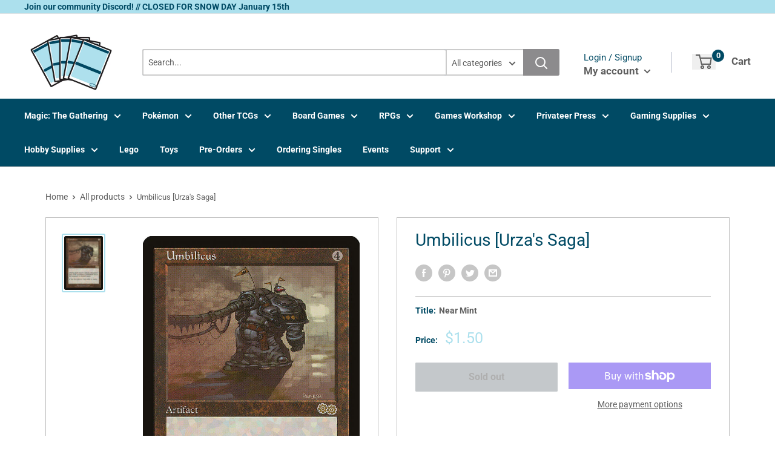

--- FILE ---
content_type: text/html; charset=utf-8
request_url: https://cardboardclassics.ca/products/umbilicus-urzas-saga
body_size: 47293
content:
<!doctype html>
<html>

<head>
    <title>Umbilicus [Urza&#39;s Saga]</title>
    <meta charset="utf-8">
    <meta content="IE=edge,chrome=1" http-equiv="X-UA-Compatible">
    <meta name="description" content="Set: Urza&#39;s Saga Type: Artifact Rarity: Rare Cost: {4} At the beginning of each player&#39;s upkeep, that player returns a permanent they control to its owner&#39;s hand unless they pay 2 life. It was the explorers&#39; only tether to reality.">
    <link rel="canonical" href="https://cardboardclassics.ca/products/umbilicus-urzas-saga">
    
<meta property="og:site_name" content="Cardboard Classics">
<meta property="og:url" content="https://cardboardclassics.ca/products/umbilicus-urzas-saga">
<meta property="og:title" content="Umbilicus [Urza's Saga]">
<meta property="og:type" content="product">
<meta property="og:description" content="Set: Urza&#39;s Saga Type: Artifact Rarity: Rare Cost: {4} At the beginning of each player&#39;s upkeep, that player returns a permanent they control to its owner&#39;s hand unless they pay 2 life. It was the explorers&#39; only tether to reality."><meta property="og:price:amount" content="0.90">
  <meta property="og:price:currency" content="CAD"><meta property="og:image" content="http://cardboardclassics.ca/cdn/shop/products/2547edf1-0200-5a81-a1da-ba8a4327332d_7dd633bf-d47c-4226-b39a-0b6b4c9d8c21_1024x1024.jpg?v=1696366176">
<meta property="og:image:secure_url" content="https://cardboardclassics.ca/cdn/shop/products/2547edf1-0200-5a81-a1da-ba8a4327332d_7dd633bf-d47c-4226-b39a-0b6b4c9d8c21_1024x1024.jpg?v=1696366176">

<meta name="twitter:site" content="@">
<meta name="twitter:card" content="summary_large_image">
<meta name="twitter:title" content="Umbilicus [Urza's Saga]">
<meta name="twitter:description" content="Set: Urza&#39;s Saga Type: Artifact Rarity: Rare Cost: {4} At the beginning of each player&#39;s upkeep, that player returns a permanent they control to its owner&#39;s hand unless they pay 2 life. It was the explorers&#39; only tether to reality.">
<meta name="twitter:image:width" content="480">
<meta name="twitter:image:height" content="480">
<meta name="twitter:image" content="http://cardboardclassics.ca/cdn/shop/products/2547edf1-0200-5a81-a1da-ba8a4327332d_7dd633bf-d47c-4226-b39a-0b6b4c9d8c21_1024x1024.jpg?v=1696366176">

    <meta content="width=device-width,initial-scale=1,shrink-to-fit=no" name="viewport">

    <meta
        content="width=device-width, initial-scale=1, shrink-to-fit=no, minimum-scale=1.0, maximum-scale=1.0, user-scalable=no"
        name="viewport">
    <link rel="icon" href="//cardboardclassics.ca/cdn/shop/files/2FAVICON_small.png?v=1624827631" type="image/x-icon"> 

    <!-- anti-flicker snippet (recommended)  -->
    <style>
        .async-hide {
            opacity: 0 !important
        }
        #mobileNav {
        display: none;
      }
    </style>
        <!--[if (gt IE 9)|!(IE)]><!--><script src="//cardboardclassics.ca/cdn/shop/t/5/assets/vendor.js?v=76260804611371243491652149426"></script><!--<![endif]-->
    <!--[if lte IE 9]><script src="//cardboardclassics.ca/cdn/shop/t/5/assets/vendor.js?v=76260804611371243491652149426"></script><![endif]-->

    
<script defer
        type="text/javascript"> (function () { var css = document.createElement('link'); css.href = '//cardboardclassics.ca/cdn/shop/t/5/assets/mburger.css?v=85232341013250678261623968171'; css.rel = 'stylesheet'; css.type = 'text/css'; document.getElementsByTagName('head')[0].appendChild(css); })(); </script>

    <script defer src="//cardboardclassics.ca/cdn/shop/t/5/assets/mburger.js?v=29171411513169099261623968161"></script> 
     
       
    
    <link defer href="//cardboardclassics.ca/cdn/shop/t/5/assets/reset.css?v=153209702691340967971623968163" rel="stylesheet" type="text/css">
             
                        
                        <link href="//cardboardclassics.ca/cdn/shop/t/5/assets/theme3.css?v=136365668821384266051661390182" rel="stylesheet" type="text/css" media="all" />  
                         
               
            <link href="//cardboardclassics.ca/cdn/shop/t/5/assets/generic.css?v=155281477068535322631667362490" rel="stylesheet" type="text/css" />
    <script defer
        type="text/javascript"> (function () { var css = document.createElement('link'); css.href = '//cardboardclassics.ca/cdn/shop/t/5/assets/variables.css?v=108146437158924257461623968128'; css.rel = 'stylesheet'; css.type = 'text/css'; document.getElementsByTagName('head')[0].appendChild(css); })(); </script>
    <script defer
        type="text/javascript"> (function () { var css = document.createElement('link'); css.href = '//cardboardclassics.ca/cdn/shop/t/5/assets/advanced-search.scss.css?v=146926769050623578951632810764'; css.rel = 'stylesheet'; css.type = 'text/css'; document.getElementsByTagName('head')[0].appendChild(css); })(); </script>
        <script defer
        type="text/javascript"> (function () { var css = document.createElement('link'); css.href = 'https://cdn.jsdelivr.net/npm/toastify-js/src/toastify.min.css'; css.rel = 'stylesheet'; css.type = 'text/css'; document.getElementsByTagName('head')[0].appendChild(css); })(); </script><script defer
        type="text/javascript"> (function () { var css = document.createElement('link'); css.href = 'https://fonts.googleapis.com/css2?family=Roboto:ital,wght@0,400;0,500;0,700;0,900;1,400&display=swap'; css.rel = 'stylesheet'; css.type = 'text/css'; document.getElementsByTagName('head')[0].appendChild(css); })(); </script><script defer
        type="text/javascript"> (function () { var css = document.createElement('link'); css.href = 'https://pro.fontawesome.com/releases/v5.14.0/css/all.css'; css.rel = 'stylesheet'; css.type = 'text/css'; document.getElementsByTagName('head')[0].appendChild(css); })(); </script><script defer src="https://cdnjs.cloudflare.com/ajax/libs/jQuery.mmenu/8.5.20/mmenu.js"></script>

    <script defer
        type="text/javascript"> (function () { var css = document.createElement('link'); css.href = 'https://cdnjs.cloudflare.com/ajax/libs/jQuery.mmenu/8.5.14/mmenu.min.css'; css.rel = 'stylesheet'; css.type = 'text/css'; document.getElementsByTagName('head')[0].appendChild(css); })(); </script>
    
    <script>window.performance && window.performance.mark && window.performance.mark('shopify.content_for_header.start');</script><meta id="shopify-digital-wallet" name="shopify-digital-wallet" content="/27040251974/digital_wallets/dialog">
<meta name="shopify-checkout-api-token" content="c72505fc634f60f0c1433e767a06991b">
<link rel="alternate" type="application/json+oembed" href="https://cardboardclassics.ca/products/umbilicus-urzas-saga.oembed">
<script async="async" src="/checkouts/internal/preloads.js?locale=en-CA"></script>
<link rel="preconnect" href="https://shop.app" crossorigin="anonymous">
<script async="async" src="https://shop.app/checkouts/internal/preloads.js?locale=en-CA&shop_id=27040251974" crossorigin="anonymous"></script>
<script id="shopify-features" type="application/json">{"accessToken":"c72505fc634f60f0c1433e767a06991b","betas":["rich-media-storefront-analytics"],"domain":"cardboardclassics.ca","predictiveSearch":true,"shopId":27040251974,"locale":"en"}</script>
<script>var Shopify = Shopify || {};
Shopify.shop = "cardboardclassics.myshopify.com";
Shopify.locale = "en";
Shopify.currency = {"active":"CAD","rate":"1.0"};
Shopify.country = "CA";
Shopify.theme = {"name":"BinderPOS Premium Theme","id":120300077126,"schema_name":"Premium-Multi","schema_version":"611c1920","theme_store_id":null,"role":"main"};
Shopify.theme.handle = "null";
Shopify.theme.style = {"id":null,"handle":null};
Shopify.cdnHost = "cardboardclassics.ca/cdn";
Shopify.routes = Shopify.routes || {};
Shopify.routes.root = "/";</script>
<script type="module">!function(o){(o.Shopify=o.Shopify||{}).modules=!0}(window);</script>
<script>!function(o){function n(){var o=[];function n(){o.push(Array.prototype.slice.apply(arguments))}return n.q=o,n}var t=o.Shopify=o.Shopify||{};t.loadFeatures=n(),t.autoloadFeatures=n()}(window);</script>
<script>
  window.ShopifyPay = window.ShopifyPay || {};
  window.ShopifyPay.apiHost = "shop.app\/pay";
  window.ShopifyPay.redirectState = null;
</script>
<script id="shop-js-analytics" type="application/json">{"pageType":"product"}</script>
<script defer="defer" async type="module" src="//cardboardclassics.ca/cdn/shopifycloud/shop-js/modules/v2/client.init-shop-cart-sync_IZsNAliE.en.esm.js"></script>
<script defer="defer" async type="module" src="//cardboardclassics.ca/cdn/shopifycloud/shop-js/modules/v2/chunk.common_0OUaOowp.esm.js"></script>
<script type="module">
  await import("//cardboardclassics.ca/cdn/shopifycloud/shop-js/modules/v2/client.init-shop-cart-sync_IZsNAliE.en.esm.js");
await import("//cardboardclassics.ca/cdn/shopifycloud/shop-js/modules/v2/chunk.common_0OUaOowp.esm.js");

  window.Shopify.SignInWithShop?.initShopCartSync?.({"fedCMEnabled":true,"windoidEnabled":true});

</script>
<script>
  window.Shopify = window.Shopify || {};
  if (!window.Shopify.featureAssets) window.Shopify.featureAssets = {};
  window.Shopify.featureAssets['shop-js'] = {"shop-cart-sync":["modules/v2/client.shop-cart-sync_DLOhI_0X.en.esm.js","modules/v2/chunk.common_0OUaOowp.esm.js"],"init-fed-cm":["modules/v2/client.init-fed-cm_C6YtU0w6.en.esm.js","modules/v2/chunk.common_0OUaOowp.esm.js"],"shop-button":["modules/v2/client.shop-button_BCMx7GTG.en.esm.js","modules/v2/chunk.common_0OUaOowp.esm.js"],"shop-cash-offers":["modules/v2/client.shop-cash-offers_BT26qb5j.en.esm.js","modules/v2/chunk.common_0OUaOowp.esm.js","modules/v2/chunk.modal_CGo_dVj3.esm.js"],"init-windoid":["modules/v2/client.init-windoid_B9PkRMql.en.esm.js","modules/v2/chunk.common_0OUaOowp.esm.js"],"init-shop-email-lookup-coordinator":["modules/v2/client.init-shop-email-lookup-coordinator_DZkqjsbU.en.esm.js","modules/v2/chunk.common_0OUaOowp.esm.js"],"shop-toast-manager":["modules/v2/client.shop-toast-manager_Di2EnuM7.en.esm.js","modules/v2/chunk.common_0OUaOowp.esm.js"],"shop-login-button":["modules/v2/client.shop-login-button_BtqW_SIO.en.esm.js","modules/v2/chunk.common_0OUaOowp.esm.js","modules/v2/chunk.modal_CGo_dVj3.esm.js"],"avatar":["modules/v2/client.avatar_BTnouDA3.en.esm.js"],"pay-button":["modules/v2/client.pay-button_CWa-C9R1.en.esm.js","modules/v2/chunk.common_0OUaOowp.esm.js"],"init-shop-cart-sync":["modules/v2/client.init-shop-cart-sync_IZsNAliE.en.esm.js","modules/v2/chunk.common_0OUaOowp.esm.js"],"init-customer-accounts":["modules/v2/client.init-customer-accounts_DenGwJTU.en.esm.js","modules/v2/client.shop-login-button_BtqW_SIO.en.esm.js","modules/v2/chunk.common_0OUaOowp.esm.js","modules/v2/chunk.modal_CGo_dVj3.esm.js"],"init-shop-for-new-customer-accounts":["modules/v2/client.init-shop-for-new-customer-accounts_JdHXxpS9.en.esm.js","modules/v2/client.shop-login-button_BtqW_SIO.en.esm.js","modules/v2/chunk.common_0OUaOowp.esm.js","modules/v2/chunk.modal_CGo_dVj3.esm.js"],"init-customer-accounts-sign-up":["modules/v2/client.init-customer-accounts-sign-up_D6__K_p8.en.esm.js","modules/v2/client.shop-login-button_BtqW_SIO.en.esm.js","modules/v2/chunk.common_0OUaOowp.esm.js","modules/v2/chunk.modal_CGo_dVj3.esm.js"],"checkout-modal":["modules/v2/client.checkout-modal_C_ZQDY6s.en.esm.js","modules/v2/chunk.common_0OUaOowp.esm.js","modules/v2/chunk.modal_CGo_dVj3.esm.js"],"shop-follow-button":["modules/v2/client.shop-follow-button_XetIsj8l.en.esm.js","modules/v2/chunk.common_0OUaOowp.esm.js","modules/v2/chunk.modal_CGo_dVj3.esm.js"],"lead-capture":["modules/v2/client.lead-capture_DvA72MRN.en.esm.js","modules/v2/chunk.common_0OUaOowp.esm.js","modules/v2/chunk.modal_CGo_dVj3.esm.js"],"shop-login":["modules/v2/client.shop-login_ClXNxyh6.en.esm.js","modules/v2/chunk.common_0OUaOowp.esm.js","modules/v2/chunk.modal_CGo_dVj3.esm.js"],"payment-terms":["modules/v2/client.payment-terms_CNlwjfZz.en.esm.js","modules/v2/chunk.common_0OUaOowp.esm.js","modules/v2/chunk.modal_CGo_dVj3.esm.js"]};
</script>
<script>(function() {
  var isLoaded = false;
  function asyncLoad() {
    if (isLoaded) return;
    isLoaded = true;
    var urls = ["https:\/\/appbeta.binderpos.com\/external\/shopify\/storeCredit\/script?shop=cardboardclassics.myshopify.com","https:\/\/appbeta.binderpos.com\/external\/shopify\/buylist\/script?shop=cardboardclassics.myshopify.com"];
    for (var i = 0; i < urls.length; i++) {
      var s = document.createElement('script');
      s.type = 'text/javascript';
      s.async = true;
      s.src = urls[i];
      var x = document.getElementsByTagName('script')[0];
      x.parentNode.insertBefore(s, x);
    }
  };
  if(window.attachEvent) {
    window.attachEvent('onload', asyncLoad);
  } else {
    window.addEventListener('load', asyncLoad, false);
  }
})();</script>
<script id="__st">var __st={"a":27040251974,"offset":-18000,"reqid":"144af7e9-41f5-40c7-ac44-55727547f54f-1768535412","pageurl":"cardboardclassics.ca\/products\/umbilicus-urzas-saga","u":"75a5cf4af4e9","p":"product","rtyp":"product","rid":4854709911622};</script>
<script>window.ShopifyPaypalV4VisibilityTracking = true;</script>
<script id="captcha-bootstrap">!function(){'use strict';const t='contact',e='account',n='new_comment',o=[[t,t],['blogs',n],['comments',n],[t,'customer']],c=[[e,'customer_login'],[e,'guest_login'],[e,'recover_customer_password'],[e,'create_customer']],r=t=>t.map((([t,e])=>`form[action*='/${t}']:not([data-nocaptcha='true']) input[name='form_type'][value='${e}']`)).join(','),a=t=>()=>t?[...document.querySelectorAll(t)].map((t=>t.form)):[];function s(){const t=[...o],e=r(t);return a(e)}const i='password',u='form_key',d=['recaptcha-v3-token','g-recaptcha-response','h-captcha-response',i],f=()=>{try{return window.sessionStorage}catch{return}},m='__shopify_v',_=t=>t.elements[u];function p(t,e,n=!1){try{const o=window.sessionStorage,c=JSON.parse(o.getItem(e)),{data:r}=function(t){const{data:e,action:n}=t;return t[m]||n?{data:e,action:n}:{data:t,action:n}}(c);for(const[e,n]of Object.entries(r))t.elements[e]&&(t.elements[e].value=n);n&&o.removeItem(e)}catch(o){console.error('form repopulation failed',{error:o})}}const l='form_type',E='cptcha';function T(t){t.dataset[E]=!0}const w=window,h=w.document,L='Shopify',v='ce_forms',y='captcha';let A=!1;((t,e)=>{const n=(g='f06e6c50-85a8-45c8-87d0-21a2b65856fe',I='https://cdn.shopify.com/shopifycloud/storefront-forms-hcaptcha/ce_storefront_forms_captcha_hcaptcha.v1.5.2.iife.js',D={infoText:'Protected by hCaptcha',privacyText:'Privacy',termsText:'Terms'},(t,e,n)=>{const o=w[L][v],c=o.bindForm;if(c)return c(t,g,e,D).then(n);var r;o.q.push([[t,g,e,D],n]),r=I,A||(h.body.append(Object.assign(h.createElement('script'),{id:'captcha-provider',async:!0,src:r})),A=!0)});var g,I,D;w[L]=w[L]||{},w[L][v]=w[L][v]||{},w[L][v].q=[],w[L][y]=w[L][y]||{},w[L][y].protect=function(t,e){n(t,void 0,e),T(t)},Object.freeze(w[L][y]),function(t,e,n,w,h,L){const[v,y,A,g]=function(t,e,n){const i=e?o:[],u=t?c:[],d=[...i,...u],f=r(d),m=r(i),_=r(d.filter((([t,e])=>n.includes(e))));return[a(f),a(m),a(_),s()]}(w,h,L),I=t=>{const e=t.target;return e instanceof HTMLFormElement?e:e&&e.form},D=t=>v().includes(t);t.addEventListener('submit',(t=>{const e=I(t);if(!e)return;const n=D(e)&&!e.dataset.hcaptchaBound&&!e.dataset.recaptchaBound,o=_(e),c=g().includes(e)&&(!o||!o.value);(n||c)&&t.preventDefault(),c&&!n&&(function(t){try{if(!f())return;!function(t){const e=f();if(!e)return;const n=_(t);if(!n)return;const o=n.value;o&&e.removeItem(o)}(t);const e=Array.from(Array(32),(()=>Math.random().toString(36)[2])).join('');!function(t,e){_(t)||t.append(Object.assign(document.createElement('input'),{type:'hidden',name:u})),t.elements[u].value=e}(t,e),function(t,e){const n=f();if(!n)return;const o=[...t.querySelectorAll(`input[type='${i}']`)].map((({name:t})=>t)),c=[...d,...o],r={};for(const[a,s]of new FormData(t).entries())c.includes(a)||(r[a]=s);n.setItem(e,JSON.stringify({[m]:1,action:t.action,data:r}))}(t,e)}catch(e){console.error('failed to persist form',e)}}(e),e.submit())}));const S=(t,e)=>{t&&!t.dataset[E]&&(n(t,e.some((e=>e===t))),T(t))};for(const o of['focusin','change'])t.addEventListener(o,(t=>{const e=I(t);D(e)&&S(e,y())}));const B=e.get('form_key'),M=e.get(l),P=B&&M;t.addEventListener('DOMContentLoaded',(()=>{const t=y();if(P)for(const e of t)e.elements[l].value===M&&p(e,B);[...new Set([...A(),...v().filter((t=>'true'===t.dataset.shopifyCaptcha))])].forEach((e=>S(e,t)))}))}(h,new URLSearchParams(w.location.search),n,t,e,['guest_login'])})(!0,!0)}();</script>
<script integrity="sha256-4kQ18oKyAcykRKYeNunJcIwy7WH5gtpwJnB7kiuLZ1E=" data-source-attribution="shopify.loadfeatures" defer="defer" src="//cardboardclassics.ca/cdn/shopifycloud/storefront/assets/storefront/load_feature-a0a9edcb.js" crossorigin="anonymous"></script>
<script crossorigin="anonymous" defer="defer" src="//cardboardclassics.ca/cdn/shopifycloud/storefront/assets/shopify_pay/storefront-65b4c6d7.js?v=20250812"></script>
<script data-source-attribution="shopify.dynamic_checkout.dynamic.init">var Shopify=Shopify||{};Shopify.PaymentButton=Shopify.PaymentButton||{isStorefrontPortableWallets:!0,init:function(){window.Shopify.PaymentButton.init=function(){};var t=document.createElement("script");t.src="https://cardboardclassics.ca/cdn/shopifycloud/portable-wallets/latest/portable-wallets.en.js",t.type="module",document.head.appendChild(t)}};
</script>
<script data-source-attribution="shopify.dynamic_checkout.buyer_consent">
  function portableWalletsHideBuyerConsent(e){var t=document.getElementById("shopify-buyer-consent"),n=document.getElementById("shopify-subscription-policy-button");t&&n&&(t.classList.add("hidden"),t.setAttribute("aria-hidden","true"),n.removeEventListener("click",e))}function portableWalletsShowBuyerConsent(e){var t=document.getElementById("shopify-buyer-consent"),n=document.getElementById("shopify-subscription-policy-button");t&&n&&(t.classList.remove("hidden"),t.removeAttribute("aria-hidden"),n.addEventListener("click",e))}window.Shopify?.PaymentButton&&(window.Shopify.PaymentButton.hideBuyerConsent=portableWalletsHideBuyerConsent,window.Shopify.PaymentButton.showBuyerConsent=portableWalletsShowBuyerConsent);
</script>
<script>
  function portableWalletsCleanup(e){e&&e.src&&console.error("Failed to load portable wallets script "+e.src);var t=document.querySelectorAll("shopify-accelerated-checkout .shopify-payment-button__skeleton, shopify-accelerated-checkout-cart .wallet-cart-button__skeleton"),e=document.getElementById("shopify-buyer-consent");for(let e=0;e<t.length;e++)t[e].remove();e&&e.remove()}function portableWalletsNotLoadedAsModule(e){e instanceof ErrorEvent&&"string"==typeof e.message&&e.message.includes("import.meta")&&"string"==typeof e.filename&&e.filename.includes("portable-wallets")&&(window.removeEventListener("error",portableWalletsNotLoadedAsModule),window.Shopify.PaymentButton.failedToLoad=e,"loading"===document.readyState?document.addEventListener("DOMContentLoaded",window.Shopify.PaymentButton.init):window.Shopify.PaymentButton.init())}window.addEventListener("error",portableWalletsNotLoadedAsModule);
</script>

<script type="module" src="https://cardboardclassics.ca/cdn/shopifycloud/portable-wallets/latest/portable-wallets.en.js" onError="portableWalletsCleanup(this)" crossorigin="anonymous"></script>
<script nomodule>
  document.addEventListener("DOMContentLoaded", portableWalletsCleanup);
</script>

<link id="shopify-accelerated-checkout-styles" rel="stylesheet" media="screen" href="https://cardboardclassics.ca/cdn/shopifycloud/portable-wallets/latest/accelerated-checkout-backwards-compat.css" crossorigin="anonymous">
<style id="shopify-accelerated-checkout-cart">
        #shopify-buyer-consent {
  margin-top: 1em;
  display: inline-block;
  width: 100%;
}

#shopify-buyer-consent.hidden {
  display: none;
}

#shopify-subscription-policy-button {
  background: none;
  border: none;
  padding: 0;
  text-decoration: underline;
  font-size: inherit;
  cursor: pointer;
}

#shopify-subscription-policy-button::before {
  box-shadow: none;
}

      </style>

<script>window.performance && window.performance.mark && window.performance.mark('shopify.content_for_header.end');</script>

    <!-- Header hook for plugins --><script src="https://ajax.googleapis.com/ajax/libs/jquery/3.5.1/jquery.min.js"></script>

    <script src="//cardboardclassics.ca/cdn/shopifycloud/storefront/assets/themes_support/api.jquery-7ab1a3a4.js" type="text/javascript"></script>
    <script src="//cardboardclassics.ca/cdn/s/javascripts/currencies.js" type="text/javascript"></script>
<link defer rel="stylesheet" href="https://unpkg.com/flickity@2/dist/flickity.min.css">
    <script src="//cardboardclassics.ca/cdn/shopifycloud/storefront/assets/themes_support/option_selection-b017cd28.js" type="text/javascript"></script>

    <script defer
        type="text/javascript"> (function () { var css = document.createElement('link'); css.href = '//cardboardclassics.ca/cdn/shop/t/5/assets/animations.css?v=137973300766071970631623968118'; css.rel = 'stylesheet'; css.type = 'text/css'; document.getElementsByTagName('head')[0].appendChild(css); })(); </script>
    <script defer
        type="text/javascript"> (function () { var css = document.createElement('link'); css.href = '//cardboardclassics.ca/cdn/shop/t/5/assets/loader.css?v=102325571689108952331623968121'; css.rel = 'stylesheet'; css.type = 'text/css'; document.getElementsByTagName('head')[0].appendChild(css); })(); </script>
    <script src="//cardboardclassics.ca/cdn/shop/t/5/assets/theme.js?v=81407425934660752091705535992" defer></script>
    
  <script type="application/ld+json">
  {
    "@context": "http://schema.org",
    "@type": "Product",
    "offers": [{
          "@type": "Offer",
          "name": "Near Mint",
          "availability":"https://schema.org/OutOfStock",
          "price": 1.5,
          "priceCurrency": "CAD",
          "priceValidUntil": "2026-01-25","sku": "USG-312-EN-NF-1","url": "/products/umbilicus-urzas-saga?variant=32296943648838"
        },
{
          "@type": "Offer",
          "name": "Lightly Played",
          "availability":"https://schema.org/OutOfStock",
          "price": 1.4,
          "priceCurrency": "CAD",
          "priceValidUntil": "2026-01-25","sku": "USG-312-EN-NF-2","url": "/products/umbilicus-urzas-saga?variant=32296943779910"
        },
{
          "@type": "Offer",
          "name": "Moderately Played",
          "availability":"https://schema.org/OutOfStock",
          "price": 1.2,
          "priceCurrency": "CAD",
          "priceValidUntil": "2026-01-25","sku": "USG-312-EN-NF-3","url": "/products/umbilicus-urzas-saga?variant=32296943878214"
        },
{
          "@type": "Offer",
          "name": "Heavily Played",
          "availability":"https://schema.org/OutOfStock",
          "price": 1.1,
          "priceCurrency": "CAD",
          "priceValidUntil": "2026-01-25","sku": "USG-312-EN-NF-4","url": "/products/umbilicus-urzas-saga?variant=32296944009286"
        },
{
          "@type": "Offer",
          "name": "Damaged",
          "availability":"https://schema.org/OutOfStock",
          "price": 0.9,
          "priceCurrency": "CAD",
          "priceValidUntil": "2026-01-25","sku": "USG-312-EN-NF-5","url": "/products/umbilicus-urzas-saga?variant=32296944107590"
        }
],
    "brand": {
      "name": "Magic: The Gathering"
    },
    "name": "Umbilicus [Urza's Saga]",
    "description": "\n\n      \n          Set:\n          Urza's Saga\n      \n      \n          Type:\n          Artifact\n      \n      \n          Rarity:\n          Rare\n      \n      \n          Cost:\n          {4}\n      \n\n\n\n        \n            At the beginning of each player's upkeep, that player returns a permanent they control to its owner's hand unless they pay 2 life.\n        \n        \n            It was the explorers' only tether to reality.\n        \n\n\n\n\n\n\n\n\n\n",
    "category": "MTG Single",
    "url": "/products/umbilicus-urzas-saga",
    "sku": "USG-312-EN-NF-1",
    "image": {
      "@type": "ImageObject",
      "url": "https://cardboardclassics.ca/cdn/shop/products/2547edf1-0200-5a81-a1da-ba8a4327332d_7dd633bf-d47c-4226-b39a-0b6b4c9d8c21_1024x.jpg?v=1696366176",
      "image": "https://cardboardclassics.ca/cdn/shop/products/2547edf1-0200-5a81-a1da-ba8a4327332d_7dd633bf-d47c-4226-b39a-0b6b4c9d8c21_1024x.jpg?v=1696366176",
      "name": "Umbilicus [Urza's Saga]",
      "width": "1024",
      "height": "1024"
    }
  }
  </script>



  <script type="application/ld+json">
  {
    "@context": "http://schema.org",
    "@type": "BreadcrumbList",
  "itemListElement": [{
      "@type": "ListItem",
      "position": 1,
      "name": "Home",
      "item": "https://cardboardclassics.ca"
    },{
          "@type": "ListItem",
          "position": 2,
          "name": "Umbilicus [Urza's Saga]",
          "item": "https://cardboardclassics.ca/products/umbilicus-urzas-saga"
        }]
  }
  </script>

<script>
        // This allows to expose several variables to the global scope, to be used in scripts
        window.theme = {
          pageType: "product",
          cartCount: 0,
          moneyFormat: "${{amount}}",
          moneyWithCurrencyFormat: "${{amount}} CAD",
          showDiscount: true,
          discountMode: "saving",
          searchMode: "product,article,page",
          cartType: "message",
          permanentDomain: "cardboardclassics.myshopify.com",
          themeChoice: "Theme_Three"
        };
  
        window.routes = {
          rootUrl: "\/",
          rootUrlWithoutSlash: '',
          cartUrl: "\/cart",
          cartAddUrl: "\/cart\/add",
          cartChangeUrl: "\/cart\/change",
          searchUrl: "\/search",
          productRecommendationsUrl: "\/recommendations\/products"
        };
  
        window.languages = {
          productRegularPrice: "Regular price",
          productSalePrice: "Sale price",
          collectionOnSaleLabel: "Save {{savings}}",
          productFormUnavailable: "Unavailable",
          productFormAddToCart: "Add to cart",
          productFormSoldOut: "Sold out",
          productAdded: "Product has been added to your cart",
          productAddedShort: "Added!",
          shippingEstimatorNoResults: "No shipping could be found for your address.",
          shippingEstimatorOneResult: "There is one shipping rate for your address:",
          shippingEstimatorMultipleResults: "There are {{count}} shipping rates for your address:",
          shippingEstimatorErrors: "There are some errors:"
        };
  
        window.lazySizesConfig = {
          loadHidden: false,
          hFac: 0.8,
          expFactor: 3,
          customMedia: {
            '--phone': '(max-width: 640px)',
            '--tablet': '(min-width: 641px) and (max-width: 1023px)',
            '--lap': '(min-width: 1024px)'
          }
        };
  
        document.documentElement.className = document.documentElement.className.replace('no-js', 'js');
      </script>
       <script src="//cardboardclassics.ca/cdn/shop/t/5/assets/application.js?v=59730235117051044051663120253"></script><script>
        let binderWishlist = null;
    </script>
    <link defer href="//cardboardclassics.ca/cdn/shop/t/5/assets/predictive.css?v=181835530354501345831661390183" rel="stylesheet" type="text/css">
    <script src="//cardboardclassics.ca/cdn/shop/t/5/assets/predictiveSearch.js?v=30241401215181219341663120253" type="text/javascript"></script>
    <script src="//cardboardclassics.ca/cdn/shop/t/5/assets/custom.js?v=182240124268780296241641407003" type="text/javascript"></script>
    
    <!-- BEGIN app block: shopify://apps/sales-discounts/blocks/sale-labels/29205fb1-2e68-4d81-a905-d828a51c8413 --><style>#Product-Slider>div+div .hc-sale-tag,.Product__Gallery--stack .Product__SlideItem+.Product__SlideItem .hc-sale-tag,.\#product-card-badge.\@type\:sale,.badge--on-sale,.badge--onsale,.badge.color-sale,.badge.onsale,.flag.sale,.grid-product__on-sale,.grid-product__tag--sale,.hc-sale-tag+.ProductItem__Wrapper .ProductItem__Label,.hc-sale-tag+.badge__container,.hc-sale-tag+.card__inner .badge,.hc-sale-tag+.card__inner+.card__content .card__badge,.hc-sale-tag+link+.card-wrapper .card__badge,.hc-sale-tag+.card__wrapper .card__badge,.hc-sale-tag+.image-wrapper .product-item__badge,.hc-sale-tag+.product--labels,.hc-sale-tag+.product-item__image-wrapper .product-item__label-list,.hc-sale-tag+a .label,.hc-sale-tag+img+.product-item__meta+.product-item__badge,.label .overlay-sale,.lbl.on-sale,.media-column+.media-column .hc-sale-tag,.price__badge-sale,.product-badge--sale,.product-badge__sale,.product-card__label--sale,.product-item__badge--sale,.product-label--on-sale,.product-label--sale,.product-label.sale,.product__badge--sale,.product__badge__item--sale,.product__media-icon,.productitem__badge--sale,.sale-badge,.sale-box,.sale-item.icn,.sale-sticker,.sale_banner,.theme-img+.theme-img .hc-sale-tag,.hc-sale-tag+a+.badge,.hc-sale-tag+div .badge{display:none!important}.facets__display{z-index:3!important}.indiv-product .hc-sale-tag,.product-item--with-hover-swatches .hc-sale-tag,.product-recommendations .hc-sale-tag{z-index:3}#Product-Slider .hc-sale-tag{z-index:6}.product-holder .hc-sale-tag{z-index:9}.apply-gallery-animation .hc-product-page{z-index:10}.product-card.relative.flex.flex-col .hc-sale-tag{z-index:21}@media only screen and (min-width:750px){.product-gallery-item+.product-gallery-item .hc-sale-tag,.product__slide+.product__slide .hc-sale-tag,.yv-product-slider-item+.yv-product-slider-item .hc-sale-tag{display:none!important}}@media (min-width:960px){.product__media-item+.product__media-item .hc-sale-tag,.splide__slide+.splide__slide .hc-sale-tag{display:none!important}}
</style>
<script>
  let hcSaleLabelSettings = {
    domain: "cardboardclassics.myshopify.com",
    variants: [{"id":32296943648838,"title":"Near Mint","option1":"Near Mint","option2":null,"option3":null,"sku":"USG-312-EN-NF-1","requires_shipping":true,"taxable":true,"featured_image":null,"available":false,"name":"Umbilicus [Urza's Saga] - Near Mint","public_title":"Near Mint","options":["Near Mint"],"price":150,"weight":2,"compare_at_price":null,"inventory_management":"shopify","barcode":null,"requires_selling_plan":false,"selling_plan_allocations":[]},{"id":32296943779910,"title":"Lightly Played","option1":"Lightly Played","option2":null,"option3":null,"sku":"USG-312-EN-NF-2","requires_shipping":true,"taxable":true,"featured_image":null,"available":false,"name":"Umbilicus [Urza's Saga] - Lightly Played","public_title":"Lightly Played","options":["Lightly Played"],"price":140,"weight":2,"compare_at_price":null,"inventory_management":"shopify","barcode":null,"requires_selling_plan":false,"selling_plan_allocations":[]},{"id":32296943878214,"title":"Moderately Played","option1":"Moderately Played","option2":null,"option3":null,"sku":"USG-312-EN-NF-3","requires_shipping":true,"taxable":true,"featured_image":null,"available":false,"name":"Umbilicus [Urza's Saga] - Moderately Played","public_title":"Moderately Played","options":["Moderately Played"],"price":120,"weight":2,"compare_at_price":null,"inventory_management":"shopify","barcode":null,"requires_selling_plan":false,"selling_plan_allocations":[]},{"id":32296944009286,"title":"Heavily Played","option1":"Heavily Played","option2":null,"option3":null,"sku":"USG-312-EN-NF-4","requires_shipping":true,"taxable":true,"featured_image":null,"available":false,"name":"Umbilicus [Urza's Saga] - Heavily Played","public_title":"Heavily Played","options":["Heavily Played"],"price":110,"weight":2,"compare_at_price":null,"inventory_management":"shopify","barcode":null,"requires_selling_plan":false,"selling_plan_allocations":[]},{"id":32296944107590,"title":"Damaged","option1":"Damaged","option2":null,"option3":null,"sku":"USG-312-EN-NF-5","requires_shipping":true,"taxable":true,"featured_image":null,"available":false,"name":"Umbilicus [Urza's Saga] - Damaged","public_title":"Damaged","options":["Damaged"],"price":90,"weight":2,"compare_at_price":null,"inventory_management":"shopify","barcode":null,"requires_selling_plan":false,"selling_plan_allocations":[]}],
    selectedVariant: {"id":32296943648838,"title":"Near Mint","option1":"Near Mint","option2":null,"option3":null,"sku":"USG-312-EN-NF-1","requires_shipping":true,"taxable":true,"featured_image":null,"available":false,"name":"Umbilicus [Urza's Saga] - Near Mint","public_title":"Near Mint","options":["Near Mint"],"price":150,"weight":2,"compare_at_price":null,"inventory_management":"shopify","barcode":null,"requires_selling_plan":false,"selling_plan_allocations":[]},
    productPageImages: ["\/\/cardboardclassics.ca\/cdn\/shop\/products\/2547edf1-0200-5a81-a1da-ba8a4327332d_7dd633bf-d47c-4226-b39a-0b6b4c9d8c21.jpg?v=1696366176"],
    
  }
</script>
<style>.hc-sale-tag{z-index:2;width:44px;height:44px;background-color:#fb485e;position:absolute!important;top:8px;left:8px;line-height:44px;text-align:center;font-weight:700;color:#fff}.hc-sale-tag:before{content:'';position:absolute;z-index:2;left:0;bottom:-21px;border-left:22px solid #fb485e;border-right:22px solid #fb485e;border-bottom:22px solid transparent}@media screen and (max-width: 680px){.hc-sale-tag{top:2px;left:2px;height:34px;line-height:34px}}.hc-sale-tag{background:#fb485e!important;color:#ffffff!important;}.hc-sale-tag span{color:#ffffff!important}.hc-sale-tag:before{border-left-color:#fb485e;border-right-color:#fb485e;}.hc-sale-tag span:before{content:"-"}</style><script>document.addEventListener("DOMContentLoaded",function(){"undefined"!=typeof hcVariants&&function(e){function t(e,t,a){return function(){if(a)return t.apply(this,arguments),e.apply(this,arguments);var n=e.apply(this,arguments);return t.apply(this,arguments),n}}var a=null;function n(){var t=window.location.search.replace(/.*variant=(\d+).*/,"$1");t&&t!=a&&(a=t,e(t))}window.history.pushState=t(history.pushState,n),window.history.replaceState=t(history.replaceState,n),window.addEventListener("popstate",n)}(function(e){let t=null;for(var a=0;a<hcVariants.length;a++)if(hcVariants[a].id==e){t=hcVariants[a];var n=document.querySelectorAll(".hc-product-page.hc-sale-tag");if(t.compare_at_price&&t.compare_at_price>t.price){var r=100*(t.compare_at_price-t.price)/t.compare_at_price;if(null!=r)for(a=0;a<n.length;a++)n[a].childNodes[0].textContent=r.toFixed(0)+"%",n[a].style.display="block";else for(a=0;a<n.length;a++)n[a].style.display="none"}else for(a=0;a<n.length;a++)n[a].style.display="none";break}})});</script> 


<!-- END app block --><!-- BEGIN app block: shopify://apps/sales-discounts/blocks/countdown/29205fb1-2e68-4d81-a905-d828a51c8413 --><script id="hc_product_countdown_dates" data-p_id="4854709911622" type="application/json">{"4864863207494":{"sale_start":"2022-12-26T05:05:00+00:00","sale_end":"2023-01-01T04:50:00+00:00"},"4865852309574":{"sale_start":"2022-12-26T05:05:00+00:00","sale_end":"2023-01-01T04:50:00+00:00"},"4865876951110":{"sale_start":"2022-12-26T05:05:00+00:00","sale_end":"2023-01-01T04:50:00+00:00"},"4865916633158":{"sale_start":"2022-12-26T05:05:00+00:00","sale_end":"2023-01-01T04:50:00+00:00"},"4865938358342":{"sale_start":"2022-12-26T05:05:00+00:00","sale_end":"2023-01-01T04:50:00+00:00"},"4865993736262":{"sale_start":"2022-12-26T05:05:00+00:00","sale_end":"2023-01-01T04:50:00+00:00"},"4867190358086":{"sale_start":"2022-12-26T05:05:00+00:00","sale_end":"2023-01-01T04:50:00+00:00"},"4867194716230":{"sale_start":"2022-12-26T05:05:00+00:00","sale_end":"2023-01-01T04:50:00+00:00"},"4867197239366":{"sale_start":"2022-12-26T05:05:00+00:00","sale_end":"2023-01-01T04:50:00+00:00"},"4867235872838":{"sale_start":"2022-12-26T05:05:00+00:00","sale_end":"2023-01-01T04:50:00+00:00"},"4867255009350":{"sale_start":"2022-12-26T05:05:00+00:00","sale_end":"2023-01-01T04:50:00+00:00"},"4868284448838":{"sale_start":"2022-12-26T05:05:00+00:00","sale_end":"2023-01-01T04:50:00+00:00"},"4868362764358":{"sale_start":"2022-12-26T05:05:00+00:00","sale_end":"2023-01-01T04:50:00+00:00"},"4868377837638":{"sale_start":"2022-12-26T05:05:00+00:00","sale_end":"2023-01-01T04:50:00+00:00"},"4868397695046":{"sale_start":"2022-12-26T05:05:00+00:00","sale_end":"2023-01-01T04:50:00+00:00"},"4868402184262":{"sale_start":"2022-12-26T05:05:00+00:00","sale_end":"2023-01-01T04:50:00+00:00"},"4868407230534":{"sale_start":"2022-12-26T05:05:00+00:00","sale_end":"2023-01-01T04:50:00+00:00"},"4868446224454":{"sale_start":"2022-12-26T05:05:00+00:00","sale_end":"2023-01-01T04:50:00+00:00"},"4869489918022":{"sale_start":"2022-12-26T05:05:00+00:00","sale_end":"2023-01-01T04:50:00+00:00"},"4870325731398":{"sale_start":"2022-12-26T05:05:00+00:00","sale_end":"2023-01-01T04:50:00+00:00"},"4870342213702":{"sale_start":"2022-12-26T05:05:00+00:00","sale_end":"2023-01-01T04:50:00+00:00"},"4870382846022":{"sale_start":"2022-12-26T05:05:00+00:00","sale_end":"2023-01-01T04:50:00+00:00"},"4870485966918":{"sale_start":"2022-12-26T05:05:00+00:00","sale_end":"2023-01-01T04:50:00+00:00"},"4871467270214":{"sale_start":"2022-12-26T05:05:00+00:00","sale_end":"2023-01-01T04:50:00+00:00"},"4871477133382":{"sale_start":"2022-12-26T05:05:00+00:00","sale_end":"2023-01-01T04:50:00+00:00"},"4871480868934":{"sale_start":"2022-12-26T05:05:00+00:00","sale_end":"2023-01-01T04:50:00+00:00"},"4871494991942":{"sale_start":"2022-12-26T05:05:00+00:00","sale_end":"2023-01-01T04:50:00+00:00"},"4871504396358":{"sale_start":"2022-12-26T05:05:00+00:00","sale_end":"2023-01-01T04:50:00+00:00"},"4871509344326":{"sale_start":"2022-12-26T05:05:00+00:00","sale_end":"2023-01-01T04:50:00+00:00"},"4871514390598":{"sale_start":"2022-12-26T05:05:00+00:00","sale_end":"2023-01-01T04:50:00+00:00"},"4871518781510":{"sale_start":"2022-12-26T05:05:00+00:00","sale_end":"2023-01-01T04:50:00+00:00"},"4871547420742":{"sale_start":"2022-12-26T05:05:00+00:00","sale_end":"2023-01-01T04:50:00+00:00"},"4871623835718":{"sale_start":"2022-12-26T05:05:00+00:00","sale_end":"2023-01-01T04:50:00+00:00"},"4871623966790":{"sale_start":"2022-12-26T05:05:00+00:00","sale_end":"2023-01-01T04:50:00+00:00"},"4871638548550":{"sale_start":"2022-12-26T05:05:00+00:00","sale_end":"2023-01-01T04:50:00+00:00"},"4871662501958":{"sale_start":"2022-12-26T05:05:00+00:00","sale_end":"2023-01-01T04:50:00+00:00"},"4871670956102":{"sale_start":"2022-12-26T05:05:00+00:00","sale_end":"2023-01-01T04:50:00+00:00"},"4872552939590":{"sale_start":"2022-12-26T05:05:00+00:00","sale_end":"2023-01-01T04:50:00+00:00"},"4872572076102":{"sale_start":"2022-12-26T05:05:00+00:00","sale_end":"2023-01-01T04:50:00+00:00"},"4872711602246":{"sale_start":"2022-12-26T05:05:00+00:00","sale_end":"2023-01-01T04:50:00+00:00"},"4872715010118":{"sale_start":"2022-12-26T05:05:00+00:00","sale_end":"2023-01-01T04:50:00+00:00"},"4872744665158":{"sale_start":"2022-12-26T05:05:00+00:00","sale_end":"2023-01-01T04:50:00+00:00"},"4872763867206":{"sale_start":"2022-12-26T05:05:00+00:00","sale_end":"2023-01-01T04:50:00+00:00"},"4872785821766":{"sale_start":"2022-12-26T05:05:00+00:00","sale_end":"2023-01-01T04:50:00+00:00"},"6535931232326":{"sale_start":"2022-12-26T05:05:00+00:00","sale_end":"2023-01-01T04:50:00+00:00"},"6535938736198":{"sale_start":"2022-12-26T05:05:00+00:00","sale_end":"2023-01-01T04:50:00+00:00"},"6535991099462":{"sale_start":"2022-12-26T05:05:00+00:00","sale_end":"2023-01-01T04:50:00+00:00"},"6536005451846":{"sale_start":"2022-12-26T05:05:00+00:00","sale_end":"2023-01-01T04:50:00+00:00"},"6536031502406":{"sale_start":"2022-12-26T05:05:00+00:00","sale_end":"2023-01-01T04:50:00+00:00"},"6536047755334":{"sale_start":"2022-12-26T05:05:00+00:00","sale_end":"2023-01-01T04:50:00+00:00"},"6536067252294":{"sale_start":"2022-12-26T05:05:00+00:00","sale_end":"2023-01-01T04:50:00+00:00"},"6542826995782":{"sale_start":"2022-12-26T05:05:00+00:00","sale_end":"2023-01-01T04:50:00+00:00"},"6554622591046":{"sale_start":"2022-12-26T05:05:00+00:00","sale_end":"2023-01-01T04:50:00+00:00"},"6554753663046":{"sale_start":"2022-12-26T05:05:00+00:00","sale_end":"2023-01-01T04:50:00+00:00"},"6554873528390":{"sale_start":"2022-12-26T05:05:00+00:00","sale_end":"2023-01-01T04:50:00+00:00"},"6589319610438":{"sale_start":"2022-12-26T05:05:00+00:00","sale_end":"2023-01-01T04:50:00+00:00"},"6589369483334":{"sale_start":"2022-12-26T05:05:00+00:00","sale_end":"2023-01-01T04:50:00+00:00"},"6610767020102":{"sale_start":"2022-12-26T05:05:00+00:00","sale_end":"2023-01-01T04:50:00+00:00"},"6610769608774":{"sale_start":"2022-12-26T05:05:00+00:00","sale_end":"2023-01-01T04:50:00+00:00"},"6652160180294":{"sale_start":"2022-12-26T05:05:00+00:00","sale_end":"2023-01-01T04:50:00+00:00"},"6696107016262":{"sale_start":"2022-12-26T05:05:00+00:00","sale_end":"2023-01-01T04:50:00+00:00"},"6698958979142":{"sale_start":"2022-12-26T05:05:00+00:00","sale_end":"2023-01-01T04:50:00+00:00"},"6698980900934":{"sale_start":"2022-12-26T05:05:00+00:00","sale_end":"2023-01-01T04:50:00+00:00"},"6704498540614":{"sale_start":"2022-12-26T05:05:00+00:00","sale_end":"2023-01-01T04:50:00+00:00"},"6706419761222":{"sale_start":"2022-12-26T05:05:00+00:00","sale_end":"2023-01-01T04:50:00+00:00"},"6706438307910":{"sale_start":"2022-12-26T05:05:00+00:00","sale_end":"2023-01-01T04:50:00+00:00"},"6747475345478":{"sale_start":"2022-12-26T05:05:00+00:00","sale_end":"2023-01-01T04:50:00+00:00"},"6747580661830":{"sale_start":"2022-12-26T05:05:00+00:00","sale_end":"2023-01-01T04:50:00+00:00"},"6793911369798":{"sale_start":"2022-12-26T05:05:00+00:00","sale_end":"2023-01-01T04:50:00+00:00"},"6806770057286":{"sale_start":"2022-12-26T05:05:00+00:00","sale_end":"2023-01-01T04:50:00+00:00"},"6806807707718":{"sale_start":"2022-12-26T05:05:00+00:00","sale_end":"2023-01-01T04:50:00+00:00"},"6807589945414":{"sale_start":"2022-12-26T05:05:00+00:00","sale_end":"2023-01-01T04:50:00+00:00"},"6933511635014":{"sale_start":"2022-12-26T05:05:00+00:00","sale_end":"2023-01-01T04:50:00+00:00"},"6936981405766":{"sale_start":"2022-12-26T05:05:00+00:00","sale_end":"2023-01-01T04:50:00+00:00"},"7013703123014":{"sale_start":"2022-12-26T05:05:00+00:00","sale_end":"2023-01-01T04:50:00+00:00"},"7014430572614":{"sale_start":"2022-12-26T05:05:00+00:00","sale_end":"2023-01-01T04:50:00+00:00"},"7014552961094":{"sale_start":"2022-12-26T05:05:00+00:00","sale_end":"2023-01-01T04:50:00+00:00"},"7016415658054":{"sale_start":"2022-12-26T05:05:00+00:00","sale_end":"2023-01-01T04:50:00+00:00"},"7017140387910":{"sale_start":"2022-12-26T05:05:00+00:00","sale_end":"2023-01-01T04:50:00+00:00"},"7022530756678":{"sale_start":"2022-12-26T05:05:00+00:00","sale_end":"2023-01-01T04:50:00+00:00"},"7024480092230":{"sale_start":"2022-12-26T05:05:00+00:00","sale_end":"2023-01-01T04:50:00+00:00"},"7059170263110":{"sale_start":"2022-12-26T05:05:00+00:00","sale_end":"2023-01-01T04:50:00+00:00"},"6550310223942":{"sale_start":"2022-12-26T05:05:00+00:00","sale_end":"2023-01-01T04:50:00+00:00"},"6550315892806":{"sale_start":"2022-12-26T05:05:00+00:00","sale_end":"2023-01-01T04:50:00+00:00"},"6550325526598":{"sale_start":"2022-12-26T05:05:00+00:00","sale_end":"2023-01-01T04:50:00+00:00"},"6550328541254":{"sale_start":"2022-12-26T05:05:00+00:00","sale_end":"2023-01-01T04:50:00+00:00"},"6550332801094":{"sale_start":"2022-12-26T05:05:00+00:00","sale_end":"2023-01-01T04:50:00+00:00"},"6550334963782":{"sale_start":"2022-12-26T05:05:00+00:00","sale_end":"2023-01-01T04:50:00+00:00"},"6550336372806":{"sale_start":"2022-12-26T05:05:00+00:00","sale_end":"2023-01-01T04:50:00+00:00"},"6550341255238":{"sale_start":"2022-12-26T05:05:00+00:00","sale_end":"2023-01-01T04:50:00+00:00"},"6550342926406":{"sale_start":"2022-12-26T05:05:00+00:00","sale_end":"2023-01-01T04:50:00+00:00"},"6550353182790":{"sale_start":"2022-12-26T05:05:00+00:00","sale_end":"2023-01-01T04:50:00+00:00"},"6550374776902":{"sale_start":"2022-12-26T05:05:00+00:00","sale_end":"2023-01-01T04:50:00+00:00"},"6550376808518":{"sale_start":"2022-12-26T05:05:00+00:00","sale_end":"2023-01-01T04:50:00+00:00"},"6550449815622":{"sale_start":"2022-12-26T05:05:00+00:00","sale_end":"2023-01-01T04:50:00+00:00"},"6550454042694":{"sale_start":"2022-12-26T05:05:00+00:00","sale_end":"2023-01-01T04:50:00+00:00"},"6550473408582":{"sale_start":"2022-12-26T05:05:00+00:00","sale_end":"2023-01-01T04:50:00+00:00"},"6550478061638":{"sale_start":"2022-12-26T05:05:00+00:00","sale_end":"2023-01-01T04:50:00+00:00"},"6550495592518":{"sale_start":"2022-12-26T05:05:00+00:00","sale_end":"2023-01-01T04:50:00+00:00"},"6550497099846":{"sale_start":"2022-12-26T05:05:00+00:00","sale_end":"2023-01-01T04:50:00+00:00"},"6551583686726":{"sale_start":"2022-12-26T05:05:00+00:00","sale_end":"2023-01-01T04:50:00+00:00"},"6551585161286":{"sale_start":"2022-12-26T05:05:00+00:00","sale_end":"2023-01-01T04:50:00+00:00"},"6551586996294":{"sale_start":"2022-12-26T05:05:00+00:00","sale_end":"2023-01-01T04:50:00+00:00"},"6551588962374":{"sale_start":"2022-12-26T05:05:00+00:00","sale_end":"2023-01-01T04:50:00+00:00"},"6551592468550":{"sale_start":"2022-12-26T05:05:00+00:00","sale_end":"2023-01-01T04:50:00+00:00"},"6551598104646":{"sale_start":"2022-12-26T05:05:00+00:00","sale_end":"2023-01-01T04:50:00+00:00"},"6551609114694":{"sale_start":"2022-12-26T05:05:00+00:00","sale_end":"2023-01-01T04:50:00+00:00"},"6551625891910":{"sale_start":"2022-12-26T05:05:00+00:00","sale_end":"2023-01-01T04:50:00+00:00"},"6551629561926":{"sale_start":"2022-12-26T05:05:00+00:00","sale_end":"2023-01-01T04:50:00+00:00"},"6551633395782":{"sale_start":"2022-12-26T05:05:00+00:00","sale_end":"2023-01-01T04:50:00+00:00"},"6551639064646":{"sale_start":"2022-12-26T05:05:00+00:00","sale_end":"2023-01-01T04:50:00+00:00"},"6551650238534":{"sale_start":"2022-12-26T05:05:00+00:00","sale_end":"2023-01-01T04:50:00+00:00"},"6551652499526":{"sale_start":"2022-12-26T05:05:00+00:00","sale_end":"2023-01-01T04:50:00+00:00"},"6551675666502":{"sale_start":"2022-12-26T05:05:00+00:00","sale_end":"2023-01-01T04:50:00+00:00"},"6551677534278":{"sale_start":"2022-12-26T05:05:00+00:00","sale_end":"2023-01-01T04:50:00+00:00"},"6551678976070":{"sale_start":"2022-12-26T05:05:00+00:00","sale_end":"2023-01-01T04:50:00+00:00"},"6551680122950":{"sale_start":"2022-12-26T05:05:00+00:00","sale_end":"2023-01-01T04:50:00+00:00"},"6551681237062":{"sale_start":"2022-12-26T05:05:00+00:00","sale_end":"2023-01-01T04:50:00+00:00"},"6551683203142":{"sale_start":"2022-12-26T05:05:00+00:00","sale_end":"2023-01-01T04:50:00+00:00"},"6551689920582":{"sale_start":"2022-12-26T05:05:00+00:00","sale_end":"2023-01-01T04:50:00+00:00"},"6551694082118":{"sale_start":"2022-12-26T05:05:00+00:00","sale_end":"2023-01-01T04:50:00+00:00"},"6551694114886":{"sale_start":"2022-12-26T05:05:00+00:00","sale_end":"2023-01-01T04:50:00+00:00"},"6551695622214":{"sale_start":"2022-12-26T05:05:00+00:00","sale_end":"2023-01-01T04:50:00+00:00"},"6551708172358":{"sale_start":"2022-12-26T05:05:00+00:00","sale_end":"2023-01-01T04:50:00+00:00"},"6551769382982":{"sale_start":"2022-12-26T05:05:00+00:00","sale_end":"2023-01-01T04:50:00+00:00"},"6551772233798":{"sale_start":"2022-12-26T05:05:00+00:00","sale_end":"2023-01-01T04:50:00+00:00"},"6551778164806":{"sale_start":"2022-12-26T05:05:00+00:00","sale_end":"2023-01-01T04:50:00+00:00"},"6551783440454":{"sale_start":"2022-12-26T05:05:00+00:00","sale_end":"2023-01-01T04:50:00+00:00"},"6551785439302":{"sale_start":"2022-12-26T05:05:00+00:00","sale_end":"2023-01-01T04:50:00+00:00"},"6551796580422":{"sale_start":"2022-12-26T05:05:00+00:00","sale_end":"2023-01-01T04:50:00+00:00"},"6551803953222":{"sale_start":"2022-12-26T05:05:00+00:00","sale_end":"2023-01-01T04:50:00+00:00"},"6551872503878":{"sale_start":"2022-12-26T05:05:00+00:00","sale_end":"2023-01-01T04:50:00+00:00"},"6551874568262":{"sale_start":"2022-12-26T05:05:00+00:00","sale_end":"2023-01-01T04:50:00+00:00"},"6551876501574":{"sale_start":"2022-12-26T05:05:00+00:00","sale_end":"2023-01-01T04:50:00+00:00"},"6551884070982":{"sale_start":"2022-12-26T05:05:00+00:00","sale_end":"2023-01-01T04:50:00+00:00"},"6551893573702":{"sale_start":"2022-12-26T05:05:00+00:00","sale_end":"2023-01-01T04:50:00+00:00"},"6551897407558":{"sale_start":"2022-12-26T05:05:00+00:00","sale_end":"2023-01-01T04:50:00+00:00"},"6551897702470":{"sale_start":"2022-12-26T05:05:00+00:00","sale_end":"2023-01-01T04:50:00+00:00"},"6553243877446":{"sale_start":"2022-12-26T05:05:00+00:00","sale_end":"2023-01-01T04:50:00+00:00"},"6553252986950":{"sale_start":"2022-12-26T05:05:00+00:00","sale_end":"2023-01-01T04:50:00+00:00"},"6553255641158":{"sale_start":"2022-12-26T05:05:00+00:00","sale_end":"2023-01-01T04:50:00+00:00"},"6553257377862":{"sale_start":"2022-12-26T05:05:00+00:00","sale_end":"2023-01-01T04:50:00+00:00"},"6553258164294":{"sale_start":"2022-12-26T05:05:00+00:00","sale_end":"2023-01-01T04:50:00+00:00"},"6553261572166":{"sale_start":"2022-12-26T05:05:00+00:00","sale_end":"2023-01-01T04:50:00+00:00"},"6553265504326":{"sale_start":"2022-12-26T05:05:00+00:00","sale_end":"2023-01-01T04:50:00+00:00"},"6553269928006":{"sale_start":"2022-12-26T05:05:00+00:00","sale_end":"2023-01-01T04:50:00+00:00"},"6553273630790":{"sale_start":"2022-12-26T05:05:00+00:00","sale_end":"2023-01-01T04:50:00+00:00"},"6553304072262":{"sale_start":"2022-12-26T05:05:00+00:00","sale_end":"2023-01-01T04:50:00+00:00"},"6553313738822":{"sale_start":"2022-12-26T05:05:00+00:00","sale_end":"2023-01-01T04:50:00+00:00"},"6553316589638":{"sale_start":"2022-12-26T05:05:00+00:00","sale_end":"2023-01-01T04:50:00+00:00"},"6553321472070":{"sale_start":"2022-12-26T05:05:00+00:00","sale_end":"2023-01-01T04:50:00+00:00"},"6553324290118":{"sale_start":"2022-12-26T05:05:00+00:00","sale_end":"2023-01-01T04:50:00+00:00"},"6553325633606":{"sale_start":"2022-12-26T05:05:00+00:00","sale_end":"2023-01-01T04:50:00+00:00"},"6553337790534":{"sale_start":"2022-12-26T05:05:00+00:00","sale_end":"2023-01-01T04:50:00+00:00"},"6553355288646":{"sale_start":"2022-12-26T05:05:00+00:00","sale_end":"2023-01-01T04:50:00+00:00"},"6553362202694":{"sale_start":"2022-12-26T05:05:00+00:00","sale_end":"2023-01-01T04:50:00+00:00"},"6553364987974":{"sale_start":"2022-12-26T05:05:00+00:00","sale_end":"2023-01-01T04:50:00+00:00"},"6553372753990":{"sale_start":"2022-12-26T05:05:00+00:00","sale_end":"2023-01-01T04:50:00+00:00"},"6553380520006":{"sale_start":"2022-12-26T05:05:00+00:00","sale_end":"2023-01-01T04:50:00+00:00"},"6553382846534":{"sale_start":"2022-12-26T05:05:00+00:00","sale_end":"2023-01-01T04:50:00+00:00"},"6553384026182":{"sale_start":"2022-12-26T05:05:00+00:00","sale_end":"2023-01-01T04:50:00+00:00"},"6553480167494":{"sale_start":"2022-12-26T05:05:00+00:00","sale_end":"2023-01-01T04:50:00+00:00"},"6553483182150":{"sale_start":"2022-12-26T05:05:00+00:00","sale_end":"2023-01-01T04:50:00+00:00"},"6553489768518":{"sale_start":"2022-12-26T05:05:00+00:00","sale_end":"2023-01-01T04:50:00+00:00"},"6553491800134":{"sale_start":"2022-12-26T05:05:00+00:00","sale_end":"2023-01-01T04:50:00+00:00"},"6553495175238":{"sale_start":"2022-12-26T05:05:00+00:00","sale_end":"2023-01-01T04:50:00+00:00"},"6553498026054":{"sale_start":"2022-12-26T05:05:00+00:00","sale_end":"2023-01-01T04:50:00+00:00"},"6558500388934":{"sale_start":"2022-12-26T05:05:00+00:00","sale_end":"2023-01-01T04:50:00+00:00"},"6558502387782":{"sale_start":"2022-12-26T05:05:00+00:00","sale_end":"2023-01-01T04:50:00+00:00"},"6558505500742":{"sale_start":"2022-12-26T05:05:00+00:00","sale_end":"2023-01-01T04:50:00+00:00"},"6558512775238":{"sale_start":"2022-12-26T05:05:00+00:00","sale_end":"2023-01-01T04:50:00+00:00"},"6558515560518":{"sale_start":"2022-12-26T05:05:00+00:00","sale_end":"2023-01-01T04:50:00+00:00"},"6558563369030":{"sale_start":"2022-12-26T05:05:00+00:00","sale_end":"2023-01-01T04:50:00+00:00"},"6558568218694":{"sale_start":"2022-12-26T05:05:00+00:00","sale_end":"2023-01-01T04:50:00+00:00"},"6558585978950":{"sale_start":"2022-12-26T05:05:00+00:00","sale_end":"2023-01-01T04:50:00+00:00"},"6558629429318":{"sale_start":"2022-12-26T05:05:00+00:00","sale_end":"2023-01-01T04:50:00+00:00"},"6558681956422":{"sale_start":"2022-12-26T05:05:00+00:00","sale_end":"2023-01-01T04:50:00+00:00"},"6558687461446":{"sale_start":"2022-12-26T05:05:00+00:00","sale_end":"2023-01-01T04:50:00+00:00"},"6558706335814":{"sale_start":"2022-12-26T05:05:00+00:00","sale_end":"2023-01-01T04:50:00+00:00"},"6558709153862":{"sale_start":"2022-12-26T05:05:00+00:00","sale_end":"2023-01-01T04:50:00+00:00"},"6558710169670":{"sale_start":"2022-12-26T05:05:00+00:00","sale_end":"2023-01-01T04:50:00+00:00"},"6558720393286":{"sale_start":"2022-12-26T05:05:00+00:00","sale_end":"2023-01-01T04:50:00+00:00"},"6558721671238":{"sale_start":"2022-12-26T05:05:00+00:00","sale_end":"2023-01-01T04:50:00+00:00"},"6559621677126":{"sale_start":"2022-12-26T05:05:00+00:00","sale_end":"2023-01-01T04:50:00+00:00"},"6559656738886":{"sale_start":"2022-12-26T05:05:00+00:00","sale_end":"2023-01-01T04:50:00+00:00"},"6559691309126":{"sale_start":"2022-12-26T05:05:00+00:00","sale_end":"2023-01-01T04:50:00+00:00"},"6559697928262":{"sale_start":"2022-12-26T05:05:00+00:00","sale_end":"2023-01-01T04:50:00+00:00"},"6559737348166":{"sale_start":"2022-12-26T05:05:00+00:00","sale_end":"2023-01-01T04:50:00+00:00"},"6559738593350":{"sale_start":"2022-12-26T05:05:00+00:00","sale_end":"2023-01-01T04:50:00+00:00"},"6560614219846":{"sale_start":"2022-12-26T05:05:00+00:00","sale_end":"2023-01-01T04:50:00+00:00"},"6560804962374":{"sale_start":"2022-12-26T05:05:00+00:00","sale_end":"2023-01-01T04:50:00+00:00"},"6560816463942":{"sale_start":"2022-12-26T05:05:00+00:00","sale_end":"2023-01-01T04:50:00+00:00"},"6563346022470":{"sale_start":"2022-12-26T05:05:00+00:00","sale_end":"2023-01-01T04:50:00+00:00"},"6563426533446":{"sale_start":"2022-12-26T05:05:00+00:00","sale_end":"2023-01-01T04:50:00+00:00"},"6563427156038":{"sale_start":"2022-12-26T05:05:00+00:00","sale_end":"2023-01-01T04:50:00+00:00"},"6563441180742":{"sale_start":"2022-12-26T05:05:00+00:00","sale_end":"2023-01-01T04:50:00+00:00"},"6563448848454":{"sale_start":"2022-12-26T05:05:00+00:00","sale_end":"2023-01-01T04:50:00+00:00"},"6563459268678":{"sale_start":"2022-12-26T05:05:00+00:00","sale_end":"2023-01-01T04:50:00+00:00"},"6563462512710":{"sale_start":"2022-12-26T05:05:00+00:00","sale_end":"2023-01-01T04:50:00+00:00"},"6563468968006":{"sale_start":"2022-12-26T05:05:00+00:00","sale_end":"2023-01-01T04:50:00+00:00"},"6563469819974":{"sale_start":"2022-12-26T05:05:00+00:00","sale_end":"2023-01-01T04:50:00+00:00"},"6563471360070":{"sale_start":"2022-12-26T05:05:00+00:00","sale_end":"2023-01-01T04:50:00+00:00"},"6563472572486":{"sale_start":"2022-12-26T05:05:00+00:00","sale_end":"2023-01-01T04:50:00+00:00"},"6563499147334":{"sale_start":"2022-12-26T05:05:00+00:00","sale_end":"2023-01-01T04:50:00+00:00"},"6566914490438":{"sale_start":"2022-12-26T05:05:00+00:00","sale_end":"2023-01-01T04:50:00+00:00"},"6566956564550":{"sale_start":"2022-12-26T05:05:00+00:00","sale_end":"2023-01-01T04:50:00+00:00"},"6566958858310":{"sale_start":"2022-12-26T05:05:00+00:00","sale_end":"2023-01-01T04:50:00+00:00"},"6566961938502":{"sale_start":"2022-12-26T05:05:00+00:00","sale_end":"2023-01-01T04:50:00+00:00"},"6566963707974":{"sale_start":"2022-12-26T05:05:00+00:00","sale_end":"2023-01-01T04:50:00+00:00"},"6567065681990":{"sale_start":"2022-12-26T05:05:00+00:00","sale_end":"2023-01-01T04:50:00+00:00"},"6567080067142":{"sale_start":"2022-12-26T05:05:00+00:00","sale_end":"2023-01-01T04:50:00+00:00"},"6567099203654":{"sale_start":"2022-12-26T05:05:00+00:00","sale_end":"2023-01-01T04:50:00+00:00"},"6567156023366":{"sale_start":"2022-12-26T05:05:00+00:00","sale_end":"2023-01-01T04:50:00+00:00"},"6567974010950":{"sale_start":"2022-12-26T05:05:00+00:00","sale_end":"2023-01-01T04:50:00+00:00"},"6567976861766":{"sale_start":"2022-12-26T05:05:00+00:00","sale_end":"2023-01-01T04:50:00+00:00"},"6567978336326":{"sale_start":"2022-12-26T05:05:00+00:00","sale_end":"2023-01-01T04:50:00+00:00"},"6567979188294":{"sale_start":"2022-12-26T05:05:00+00:00","sale_end":"2023-01-01T04:50:00+00:00"},"6567984595014":{"sale_start":"2022-12-26T05:05:00+00:00","sale_end":"2023-01-01T04:50:00+00:00"},"6567995670598":{"sale_start":"2022-12-26T05:05:00+00:00","sale_end":"2023-01-01T04:50:00+00:00"},"6567997800518":{"sale_start":"2022-12-26T05:05:00+00:00","sale_end":"2023-01-01T04:50:00+00:00"},"6568015102022":{"sale_start":"2022-12-26T05:05:00+00:00","sale_end":"2023-01-01T04:50:00+00:00"},"6568021459014":{"sale_start":"2022-12-26T05:05:00+00:00","sale_end":"2023-01-01T04:50:00+00:00"},"6568022507590":{"sale_start":"2022-12-26T05:05:00+00:00","sale_end":"2023-01-01T04:50:00+00:00"},"6568027619398":{"sale_start":"2022-12-26T05:05:00+00:00","sale_end":"2023-01-01T04:50:00+00:00"},"6568028700742":{"sale_start":"2022-12-26T05:05:00+00:00","sale_end":"2023-01-01T04:50:00+00:00"},"6568030240838":{"sale_start":"2022-12-26T05:05:00+00:00","sale_end":"2023-01-01T04:50:00+00:00"},"6568035188806":{"sale_start":"2022-12-26T05:05:00+00:00","sale_end":"2023-01-01T04:50:00+00:00"},"6568038039622":{"sale_start":"2022-12-26T05:05:00+00:00","sale_end":"2023-01-01T04:50:00+00:00"},"6568038957126":{"sale_start":"2022-12-26T05:05:00+00:00","sale_end":"2023-01-01T04:50:00+00:00"},"6568054456390":{"sale_start":"2022-12-26T05:05:00+00:00","sale_end":"2023-01-01T04:50:00+00:00"},"6568058290246":{"sale_start":"2022-12-26T05:05:00+00:00","sale_end":"2023-01-01T04:50:00+00:00"},"6568059404358":{"sale_start":"2022-12-26T05:05:00+00:00","sale_end":"2023-01-01T04:50:00+00:00"},"6568059863110":{"sale_start":"2022-12-26T05:05:00+00:00","sale_end":"2023-01-01T04:50:00+00:00"},"6568068055110":{"sale_start":"2022-12-26T05:05:00+00:00","sale_end":"2023-01-01T04:50:00+00:00"},"6568070119494":{"sale_start":"2022-12-26T05:05:00+00:00","sale_end":"2023-01-01T04:50:00+00:00"},"6568072740934":{"sale_start":"2022-12-26T05:05:00+00:00","sale_end":"2023-01-01T04:50:00+00:00"},"6568074739782":{"sale_start":"2022-12-26T05:05:00+00:00","sale_end":"2023-01-01T04:50:00+00:00"},"6568078278726":{"sale_start":"2022-12-26T05:05:00+00:00","sale_end":"2023-01-01T04:50:00+00:00"},"6568080441414":{"sale_start":"2022-12-26T05:05:00+00:00","sale_end":"2023-01-01T04:50:00+00:00"},"6569403187270":{"sale_start":"2022-12-26T05:05:00+00:00","sale_end":"2023-01-01T04:50:00+00:00"},"6569454272582":{"sale_start":"2022-12-26T05:05:00+00:00","sale_end":"2023-01-01T04:50:00+00:00"},"6569476292678":{"sale_start":"2022-12-26T05:05:00+00:00","sale_end":"2023-01-01T04:50:00+00:00"},"6569481175110":{"sale_start":"2022-12-26T05:05:00+00:00","sale_end":"2023-01-01T04:50:00+00:00"},"6572629721158":{"sale_start":"2022-12-26T05:05:00+00:00","sale_end":"2023-01-01T04:50:00+00:00"},"6572630016070":{"sale_start":"2022-12-26T05:05:00+00:00","sale_end":"2023-01-01T04:50:00+00:00"},"6572655149126":{"sale_start":"2022-12-26T05:05:00+00:00","sale_end":"2023-01-01T04:50:00+00:00"},"6572670844998":{"sale_start":"2022-12-26T05:05:00+00:00","sale_end":"2023-01-01T04:50:00+00:00"},"6572671008838":{"sale_start":"2022-12-26T05:05:00+00:00","sale_end":"2023-01-01T04:50:00+00:00"},"6572682477638":{"sale_start":"2022-12-26T05:05:00+00:00","sale_end":"2023-01-01T04:50:00+00:00"},"6572691849286":{"sale_start":"2022-12-26T05:05:00+00:00","sale_end":"2023-01-01T04:50:00+00:00"},"6572716556358":{"sale_start":"2022-12-26T05:05:00+00:00","sale_end":"2023-01-01T04:50:00+00:00"},"6572723732550":{"sale_start":"2022-12-26T05:05:00+00:00","sale_end":"2023-01-01T04:50:00+00:00"},"6572730646598":{"sale_start":"2022-12-26T05:05:00+00:00","sale_end":"2023-01-01T04:50:00+00:00"},"6572732710982":{"sale_start":"2022-12-26T05:05:00+00:00","sale_end":"2023-01-01T04:50:00+00:00"},"6573572685894":{"sale_start":"2022-12-26T05:05:00+00:00","sale_end":"2023-01-01T04:50:00+00:00"},"6573574160454":{"sale_start":"2022-12-26T05:05:00+00:00","sale_end":"2023-01-01T04:50:00+00:00"},"6573580779590":{"sale_start":"2022-12-26T05:05:00+00:00","sale_end":"2023-01-01T04:50:00+00:00"},"6573591429190":{"sale_start":"2022-12-26T05:05:00+00:00","sale_end":"2023-01-01T04:50:00+00:00"},"6573600276550":{"sale_start":"2022-12-26T05:05:00+00:00","sale_end":"2023-01-01T04:50:00+00:00"},"6574174044230":{"sale_start":"2022-12-26T05:05:00+00:00","sale_end":"2023-01-01T04:50:00+00:00"},"6574176108614":{"sale_start":"2022-12-26T05:05:00+00:00","sale_end":"2023-01-01T04:50:00+00:00"},"6574176895046":{"sale_start":"2022-12-26T05:05:00+00:00","sale_end":"2023-01-01T04:50:00+00:00"},"6574191345734":{"sale_start":"2022-12-26T05:05:00+00:00","sale_end":"2023-01-01T04:50:00+00:00"},"6574197506118":{"sale_start":"2022-12-26T05:05:00+00:00","sale_end":"2023-01-01T04:50:00+00:00"},"6574204256326":{"sale_start":"2022-12-26T05:05:00+00:00","sale_end":"2023-01-01T04:50:00+00:00"},"6574226014278":{"sale_start":"2022-12-26T05:05:00+00:00","sale_end":"2023-01-01T04:50:00+00:00"},"6574228406342":{"sale_start":"2022-12-26T05:05:00+00:00","sale_end":"2023-01-01T04:50:00+00:00"},"6574228439110":{"sale_start":"2022-12-26T05:05:00+00:00","sale_end":"2023-01-01T04:50:00+00:00"},"6574251278406":{"sale_start":"2022-12-26T05:05:00+00:00","sale_end":"2023-01-01T04:50:00+00:00"},"6574255636550":{"sale_start":"2022-12-26T05:05:00+00:00","sale_end":"2023-01-01T04:50:00+00:00"},"6574257799238":{"sale_start":"2022-12-26T05:05:00+00:00","sale_end":"2023-01-01T04:50:00+00:00"},"6574300430406":{"sale_start":"2022-12-26T05:05:00+00:00","sale_end":"2023-01-01T04:50:00+00:00"},"6574300823622":{"sale_start":"2022-12-26T05:05:00+00:00","sale_end":"2023-01-01T04:50:00+00:00"},"6575043706950":{"sale_start":"2023-07-01T04:05:00+00:00","sale_end":"2023-07-09T03:50:00+00:00"},"6575053209670":{"sale_start":"2022-12-26T05:05:00+00:00","sale_end":"2023-01-01T04:50:00+00:00"},"6575076573254":{"sale_start":"2022-12-26T05:05:00+00:00","sale_end":"2023-01-01T04:50:00+00:00"},"6575082438726":{"sale_start":"2022-12-26T05:05:00+00:00","sale_end":"2023-01-01T04:50:00+00:00"},"6575087419462":{"sale_start":"2022-12-26T05:05:00+00:00","sale_end":"2023-01-01T04:50:00+00:00"},"6575088173126":{"sale_start":"2022-12-26T05:05:00+00:00","sale_end":"2023-01-01T04:50:00+00:00"},"6575093317702":{"sale_start":"2022-12-26T05:05:00+00:00","sale_end":"2023-01-01T04:50:00+00:00"},"6577369251910":{"sale_start":"2022-12-26T05:05:00+00:00","sale_end":"2023-01-01T04:50:00+00:00"},"6577379967046":{"sale_start":"2022-12-26T05:05:00+00:00","sale_end":"2023-01-01T04:50:00+00:00"},"6577403985990":{"sale_start":"2022-12-26T05:05:00+00:00","sale_end":"2023-01-01T04:50:00+00:00"},"6577423089734":{"sale_start":"2022-12-26T05:05:00+00:00","sale_end":"2023-01-01T04:50:00+00:00"},"6577432756294":{"sale_start":"2022-12-26T05:05:00+00:00","sale_end":"2023-01-01T04:50:00+00:00"},"6577467490374":{"sale_start":"2022-12-26T05:05:00+00:00","sale_end":"2023-01-01T04:50:00+00:00"},"6577472208966":{"sale_start":"2022-12-26T05:05:00+00:00","sale_end":"2023-01-01T04:50:00+00:00"},"6577973952582":{"sale_start":"2022-12-26T05:05:00+00:00","sale_end":"2023-01-01T04:50:00+00:00"},"6577984012358":{"sale_start":"2022-12-26T05:05:00+00:00","sale_end":"2023-01-01T04:50:00+00:00"},"6577985617990":{"sale_start":"2022-12-26T05:05:00+00:00","sale_end":"2023-01-01T04:50:00+00:00"},"6578082709574":{"sale_start":"2022-12-26T05:05:00+00:00","sale_end":"2023-01-01T04:50:00+00:00"},"6578088181830":{"sale_start":"2022-12-26T05:05:00+00:00","sale_end":"2023-01-01T04:50:00+00:00"},"6578090999878":{"sale_start":"2022-12-26T05:05:00+00:00","sale_end":"2023-01-01T04:50:00+00:00"},"6578096767046":{"sale_start":"2022-12-26T05:05:00+00:00","sale_end":"2023-01-01T04:50:00+00:00"},"6578099945542":{"sale_start":"2022-12-26T05:05:00+00:00","sale_end":"2023-01-01T04:50:00+00:00"},"6578102435910":{"sale_start":"2022-12-26T05:05:00+00:00","sale_end":"2023-01-01T04:50:00+00:00"},"6578110726214":{"sale_start":"2022-12-26T05:05:00+00:00","sale_end":"2023-01-01T04:50:00+00:00"},"6578113413190":{"sale_start":"2022-12-26T05:05:00+00:00","sale_end":"2023-01-01T04:50:00+00:00"},"6578116984902":{"sale_start":"2022-12-26T05:05:00+00:00","sale_end":"2023-01-01T04:50:00+00:00"},"6578118000710":{"sale_start":"2022-12-26T05:05:00+00:00","sale_end":"2023-01-01T04:50:00+00:00"},"6578120654918":{"sale_start":"2022-12-26T05:05:00+00:00","sale_end":"2023-01-01T04:50:00+00:00"},"6578124095558":{"sale_start":"2022-12-26T05:05:00+00:00","sale_end":"2023-01-01T04:50:00+00:00"},"6578126225478":{"sale_start":"2022-12-26T05:05:00+00:00","sale_end":"2023-01-01T04:50:00+00:00"},"6578126946374":{"sale_start":"2022-12-26T05:05:00+00:00","sale_end":"2023-01-01T04:50:00+00:00"},"6578131337286":{"sale_start":"2022-12-26T05:05:00+00:00","sale_end":"2023-01-01T04:50:00+00:00"},"6578134712390":{"sale_start":"2022-12-26T05:05:00+00:00","sale_end":"2023-01-01T04:50:00+00:00"},"6578141790278":{"sale_start":"2022-12-26T05:05:00+00:00","sale_end":"2023-01-01T04:50:00+00:00"},"6578555322438":{"sale_start":"2022-12-26T05:05:00+00:00","sale_end":"2023-01-01T04:50:00+00:00"},"6578556338246":{"sale_start":"2022-12-26T05:05:00+00:00","sale_end":"2023-01-01T04:50:00+00:00"},"6578556862534":{"sale_start":"2022-12-26T05:05:00+00:00","sale_end":"2023-01-01T04:50:00+00:00"},"6578557943878":{"sale_start":"2022-12-26T05:05:00+00:00","sale_end":"2023-01-01T04:50:00+00:00"},"6578567708742":{"sale_start":"2022-12-26T05:05:00+00:00","sale_end":"2023-01-01T04:50:00+00:00"},"6578574327878":{"sale_start":"2022-12-26T05:05:00+00:00","sale_end":"2023-01-01T04:50:00+00:00"},"6578584387654":{"sale_start":"2022-12-26T05:05:00+00:00","sale_end":"2023-01-01T04:50:00+00:00"},"6578587140166":{"sale_start":"2022-12-26T05:05:00+00:00","sale_end":"2023-01-01T04:50:00+00:00"},"6578589532230":{"sale_start":"2022-12-26T05:05:00+00:00","sale_end":"2023-01-01T04:50:00+00:00"},"6578620268614":{"sale_start":"2022-12-26T05:05:00+00:00","sale_end":"2023-01-01T04:50:00+00:00"},"6578623905862":{"sale_start":"2022-12-26T05:05:00+00:00","sale_end":"2023-01-01T04:50:00+00:00"},"6578626003014":{"sale_start":"2022-12-26T05:05:00+00:00","sale_end":"2023-01-01T04:50:00+00:00"},"6578633965638":{"sale_start":"2022-12-26T05:05:00+00:00","sale_end":"2023-01-01T04:50:00+00:00"},"6580134412358":{"sale_start":"2022-12-26T05:05:00+00:00","sale_end":"2023-01-01T04:50:00+00:00"},"6582993584198":{"sale_start":"2022-12-26T05:05:00+00:00","sale_end":"2023-01-01T04:50:00+00:00"},"6583002562630":{"sale_start":"2022-12-26T05:05:00+00:00","sale_end":"2023-01-01T04:50:00+00:00"},"6583005577286":{"sale_start":"2022-12-26T05:05:00+00:00","sale_end":"2023-01-01T04:50:00+00:00"},"6591565889606":{"sale_start":"2022-12-26T05:05:00+00:00","sale_end":"2023-01-01T04:50:00+00:00"},"6602118037574":{"sale_start":"2022-12-26T05:05:00+00:00","sale_end":"2023-01-01T04:50:00+00:00"},"6602125672518":{"sale_start":"2022-12-26T05:05:00+00:00","sale_end":"2023-01-01T04:50:00+00:00"},"6602127638598":{"sale_start":"2022-12-26T05:05:00+00:00","sale_end":"2023-01-01T04:50:00+00:00"},"6602142351430":{"sale_start":"2022-12-26T05:05:00+00:00","sale_end":"2023-01-01T04:50:00+00:00"},"6602145792070":{"sale_start":"2022-12-26T05:05:00+00:00","sale_end":"2023-01-01T04:50:00+00:00"},"6602150445126":{"sale_start":"2022-12-26T05:05:00+00:00","sale_end":"2023-01-01T04:50:00+00:00"},"6602981081158":{"sale_start":"2022-12-26T05:05:00+00:00","sale_end":"2023-01-01T04:50:00+00:00"},"6603111727174":{"sale_start":"2022-12-26T05:05:00+00:00","sale_end":"2023-01-01T04:50:00+00:00"},"6606508523590":{"sale_start":"2022-12-26T05:05:00+00:00","sale_end":"2023-01-01T04:50:00+00:00"},"6606511931462":{"sale_start":"2022-12-26T05:05:00+00:00","sale_end":"2023-01-01T04:50:00+00:00"},"6610742902854":{"sale_start":"2022-12-26T05:05:00+00:00","sale_end":"2023-01-01T04:50:00+00:00"},"6613467136070":{"sale_start":"2022-12-26T05:05:00+00:00","sale_end":"2023-01-01T04:50:00+00:00"},"6615215603782":{"sale_start":"2022-12-26T05:05:00+00:00","sale_end":"2023-01-01T04:50:00+00:00"},"6616457281606":{"sale_start":"2022-12-26T05:05:00+00:00","sale_end":"2023-01-01T04:50:00+00:00"},"6620378857542":{"sale_start":"2022-12-26T05:05:00+00:00","sale_end":"2023-01-01T04:50:00+00:00"},"6621340696646":{"sale_start":"2022-12-26T05:05:00+00:00","sale_end":"2023-01-01T04:50:00+00:00"},"6622250795078":{"sale_start":"2022-12-26T05:05:00+00:00","sale_end":"2023-01-01T04:50:00+00:00"},"6624274808902":{"sale_start":"2022-12-26T05:05:00+00:00","sale_end":"2023-01-01T04:50:00+00:00"},"6624276480070":{"sale_start":"2022-12-26T05:05:00+00:00","sale_end":"2023-01-01T04:50:00+00:00"},"6624284704838":{"sale_start":"2022-12-26T05:05:00+00:00","sale_end":"2023-01-01T04:50:00+00:00"},"6624285458502":{"sale_start":"2022-12-26T05:05:00+00:00","sale_end":"2023-01-01T04:50:00+00:00"},"6631813513286":{"sale_start":"2022-12-26T05:05:00+00:00","sale_end":"2023-01-01T04:50:00+00:00"},"6631833534534":{"sale_start":"2022-12-26T05:05:00+00:00","sale_end":"2023-01-01T04:50:00+00:00"},"6640597729350":{"sale_start":"2022-12-26T05:05:00+00:00","sale_end":"2023-01-01T04:50:00+00:00"},"6640602939462":{"sale_start":"2022-12-26T05:05:00+00:00","sale_end":"2023-01-01T04:50:00+00:00"},"6640604348486":{"sale_start":"2022-12-26T05:05:00+00:00","sale_end":"2023-01-01T04:50:00+00:00"},"6644587135046":{"sale_start":"2022-12-26T05:05:00+00:00","sale_end":"2023-01-01T04:50:00+00:00"},"6644590444614":{"sale_start":"2022-12-26T05:05:00+00:00","sale_end":"2023-01-01T04:50:00+00:00"},"6644595490886":{"sale_start":"2022-12-26T05:05:00+00:00","sale_end":"2023-01-01T04:50:00+00:00"},"6644597129286":{"sale_start":"2022-12-26T05:05:00+00:00","sale_end":"2023-01-01T04:50:00+00:00"},"6644598341702":{"sale_start":"2022-12-26T05:05:00+00:00","sale_end":"2023-01-01T04:50:00+00:00"},"6644599160902":{"sale_start":"2022-12-26T05:05:00+00:00","sale_end":"2023-01-01T04:50:00+00:00"},"6644600963142":{"sale_start":"2022-12-26T05:05:00+00:00","sale_end":"2023-01-01T04:50:00+00:00"},"6644601913414":{"sale_start":"2022-12-26T05:05:00+00:00","sale_end":"2023-01-01T04:50:00+00:00"},"6644602208326":{"sale_start":"2022-12-26T05:05:00+00:00","sale_end":"2023-01-01T04:50:00+00:00"},"6644604239942":{"sale_start":"2022-12-26T05:05:00+00:00","sale_end":"2023-01-01T04:50:00+00:00"},"6644604862534":{"sale_start":"2022-12-26T05:05:00+00:00","sale_end":"2023-01-01T04:50:00+00:00"},"6644605091910":{"sale_start":"2022-12-26T05:05:00+00:00","sale_end":"2023-01-01T04:50:00+00:00"},"6644605747270":{"sale_start":"2022-12-26T05:05:00+00:00","sale_end":"2023-01-01T04:50:00+00:00"},"6648213274694":{"sale_start":"2022-12-26T05:05:00+00:00","sale_end":"2023-01-01T04:50:00+00:00"},"6648844189766":{"sale_start":"2022-12-26T05:05:00+00:00","sale_end":"2023-01-01T04:50:00+00:00"},"6648851955782":{"sale_start":"2022-12-26T05:05:00+00:00","sale_end":"2023-01-01T04:50:00+00:00"},"6648853299270":{"sale_start":"2022-12-26T05:05:00+00:00","sale_end":"2023-01-01T04:50:00+00:00"},"6648854052934":{"sale_start":"2022-12-26T05:05:00+00:00","sale_end":"2023-01-01T04:50:00+00:00"},"6648854478918":{"sale_start":"2022-12-26T05:05:00+00:00","sale_end":"2023-01-01T04:50:00+00:00"},"6648856051782":{"sale_start":"2022-12-26T05:05:00+00:00","sale_end":"2023-01-01T04:50:00+00:00"},"6648856641606":{"sale_start":"2022-12-26T05:05:00+00:00","sale_end":"2023-01-01T04:50:00+00:00"},"6652142518342":{"sale_start":"2022-12-26T05:05:00+00:00","sale_end":"2023-01-01T04:50:00+00:00"},"6652150644806":{"sale_start":"2022-12-26T05:05:00+00:00","sale_end":"2023-01-01T04:50:00+00:00"},"6652153167942":{"sale_start":"2022-12-26T05:05:00+00:00","sale_end":"2023-01-01T04:50:00+00:00"},"6652154871878":{"sale_start":"2022-12-26T05:05:00+00:00","sale_end":"2023-01-01T04:50:00+00:00"},"6652158640198":{"sale_start":"2022-12-26T05:05:00+00:00","sale_end":"2023-01-01T04:50:00+00:00"},"6654987567174":{"sale_start":"2022-12-26T05:05:00+00:00","sale_end":"2023-01-01T04:50:00+00:00"},"6656576553030":{"sale_start":"2022-12-26T05:05:00+00:00","sale_end":"2023-01-01T04:50:00+00:00"},"6656577175622":{"sale_start":"2022-12-26T05:05:00+00:00","sale_end":"2023-01-01T04:50:00+00:00"},"6656593559622":{"sale_start":"2022-12-26T05:05:00+00:00","sale_end":"2023-01-01T04:50:00+00:00"},"6656599130182":{"sale_start":"2022-12-26T05:05:00+00:00","sale_end":"2023-01-01T04:50:00+00:00"},"6656600113222":{"sale_start":"2022-12-26T05:05:00+00:00","sale_end":"2023-01-01T04:50:00+00:00"},"6656601030726":{"sale_start":"2022-12-26T05:05:00+00:00","sale_end":"2023-01-01T04:50:00+00:00"},"6665877520454":{"sale_start":"2022-12-26T05:05:00+00:00","sale_end":"2023-01-01T04:50:00+00:00"},"6665878929478":{"sale_start":"2022-12-26T05:05:00+00:00","sale_end":"2023-01-01T04:50:00+00:00"},"6665883254854":{"sale_start":"2022-12-26T05:05:00+00:00","sale_end":"2023-01-01T04:50:00+00:00"},"6665888497734":{"sale_start":"2022-12-26T05:05:00+00:00","sale_end":"2023-01-01T04:50:00+00:00"},"6665890398278":{"sale_start":"2022-12-26T05:05:00+00:00","sale_end":"2023-01-01T04:50:00+00:00"},"6665892429894":{"sale_start":"2022-12-26T05:05:00+00:00","sale_end":"2023-01-01T04:50:00+00:00"},"6665893609542":{"sale_start":"2022-12-26T05:05:00+00:00","sale_end":"2023-01-01T04:50:00+00:00"},"6665894887494":{"sale_start":"2022-12-26T05:05:00+00:00","sale_end":"2023-01-01T04:50:00+00:00"},"6665900916806":{"sale_start":"2022-12-26T05:05:00+00:00","sale_end":"2023-01-01T04:50:00+00:00"},"6665901768774":{"sale_start":"2022-12-26T05:05:00+00:00","sale_end":"2023-01-01T04:50:00+00:00"},"6665903145030":{"sale_start":"2022-12-26T05:05:00+00:00","sale_end":"2023-01-01T04:50:00+00:00"},"6665903702086":{"sale_start":"2022-12-26T05:05:00+00:00","sale_end":"2023-01-01T04:50:00+00:00"},"6665903931462":{"sale_start":"2022-12-26T05:05:00+00:00","sale_end":"2023-01-01T04:50:00+00:00"},"6665922478150":{"sale_start":"2022-12-26T05:05:00+00:00","sale_end":"2023-01-01T04:50:00+00:00"},"6665923231814":{"sale_start":"2022-12-26T05:05:00+00:00","sale_end":"2023-01-01T04:50:00+00:00"},"6665924608070":{"sale_start":"2022-12-26T05:05:00+00:00","sale_end":"2023-01-01T04:50:00+00:00"},"6665925001286":{"sale_start":"2022-12-26T05:05:00+00:00","sale_end":"2023-01-01T04:50:00+00:00"},"6665925886022":{"sale_start":"2022-12-26T05:05:00+00:00","sale_end":"2023-01-01T04:50:00+00:00"},"6665928769606":{"sale_start":"2022-12-26T05:05:00+00:00","sale_end":"2023-01-01T04:50:00+00:00"},"6671263924294":{"sale_start":"2022-12-26T05:05:00+00:00","sale_end":"2023-01-01T04:50:00+00:00"},"6671264776262":{"sale_start":"2022-12-26T05:05:00+00:00","sale_end":"2023-01-01T04:50:00+00:00"},"6671266185286":{"sale_start":"2022-12-26T05:05:00+00:00","sale_end":"2023-01-01T04:50:00+00:00"},"6676465811526":{"sale_start":"2022-12-26T05:05:00+00:00","sale_end":"2023-01-01T04:50:00+00:00"},"6684608364614":{"sale_start":"2022-12-26T05:05:00+00:00","sale_end":"2023-01-01T04:50:00+00:00"},"6686502649926":{"sale_start":"2022-12-26T05:05:00+00:00","sale_end":"2023-01-01T04:50:00+00:00"},"6686526439494":{"sale_start":"2022-12-26T05:05:00+00:00","sale_end":"2023-01-01T04:50:00+00:00"},"6686528929862":{"sale_start":"2022-12-26T05:05:00+00:00","sale_end":"2023-01-01T04:50:00+00:00"},"6686530928710":{"sale_start":"2022-12-26T05:05:00+00:00","sale_end":"2023-01-01T04:50:00+00:00"},"6686532665414":{"sale_start":"2022-12-26T05:05:00+00:00","sale_end":"2023-01-01T04:50:00+00:00"},"6686533419078":{"sale_start":"2022-12-26T05:05:00+00:00","sale_end":"2023-01-01T04:50:00+00:00"},"6686534598726":{"sale_start":"2022-12-26T05:05:00+00:00","sale_end":"2023-01-01T04:50:00+00:00"},"6686551113798":{"sale_start":"2022-12-26T05:05:00+00:00","sale_end":"2023-01-01T04:50:00+00:00"},"6686552457286":{"sale_start":"2022-12-26T05:05:00+00:00","sale_end":"2023-01-01T04:50:00+00:00"},"6686582079558":{"sale_start":"2022-12-26T05:05:00+00:00","sale_end":"2023-01-01T04:50:00+00:00"},"6686583390278":{"sale_start":"2022-12-26T05:05:00+00:00","sale_end":"2023-01-01T04:50:00+00:00"},"6686584242246":{"sale_start":"2022-12-26T05:05:00+00:00","sale_end":"2023-01-01T04:50:00+00:00"},"6697703080006":{"sale_start":"2022-12-26T05:05:00+00:00","sale_end":"2023-01-01T04:50:00+00:00"},"6697705570374":{"sale_start":"2022-12-26T05:05:00+00:00","sale_end":"2023-01-01T04:50:00+00:00"},"6697706848326":{"sale_start":"2022-12-26T05:05:00+00:00","sale_end":"2023-01-01T04:50:00+00:00"},"6697711009862":{"sale_start":"2022-12-26T05:05:00+00:00","sale_end":"2023-01-01T04:50:00+00:00"},"6703693758534":{"sale_start":"2022-12-26T05:05:00+00:00","sale_end":"2023-01-01T04:50:00+00:00"},"6703697199174":{"sale_start":"2022-12-26T05:05:00+00:00","sale_end":"2023-01-01T04:50:00+00:00"},"6703703523398":{"sale_start":"2022-12-26T05:05:00+00:00","sale_end":"2023-01-01T04:50:00+00:00"},"6703707586630":{"sale_start":"2022-12-26T05:05:00+00:00","sale_end":"2023-01-01T04:50:00+00:00"},"6703709487174":{"sale_start":"2022-12-26T05:05:00+00:00","sale_end":"2023-01-01T04:50:00+00:00"},"6703711387718":{"sale_start":"2022-12-26T05:05:00+00:00","sale_end":"2023-01-01T04:50:00+00:00"},"6703711748166":{"sale_start":"2022-12-26T05:05:00+00:00","sale_end":"2023-01-01T04:50:00+00:00"},"6703713386566":{"sale_start":"2022-12-26T05:05:00+00:00","sale_end":"2023-01-01T04:50:00+00:00"},"6703713845318":{"sale_start":"2022-12-26T05:05:00+00:00","sale_end":"2023-01-01T04:50:00+00:00"},"6703714566214":{"sale_start":"2022-12-26T05:05:00+00:00","sale_end":"2023-01-01T04:50:00+00:00"},"6707658457158":{"sale_start":"2022-12-26T05:05:00+00:00","sale_end":"2023-01-01T04:50:00+00:00"},"6707661701190":{"sale_start":"2022-12-26T05:05:00+00:00","sale_end":"2023-01-01T04:50:00+00:00"},"6707668156486":{"sale_start":"2022-12-26T05:05:00+00:00","sale_end":"2023-01-01T04:50:00+00:00"},"6707675136070":{"sale_start":"2022-12-26T05:05:00+00:00","sale_end":"2023-01-01T04:50:00+00:00"},"6707685949510":{"sale_start":"2022-12-26T05:05:00+00:00","sale_end":"2023-01-01T04:50:00+00:00"},"6707693224006":{"sale_start":"2022-12-26T05:05:00+00:00","sale_end":"2023-01-01T04:50:00+00:00"},"6707695190086":{"sale_start":"2022-12-26T05:05:00+00:00","sale_end":"2023-01-01T04:50:00+00:00"},"6707707084870":{"sale_start":"2022-12-26T05:05:00+00:00","sale_end":"2023-01-01T04:50:00+00:00"},"6707718684742":{"sale_start":"2022-12-26T05:05:00+00:00","sale_end":"2023-01-01T04:50:00+00:00"},"6707723075654":{"sale_start":"2022-12-26T05:05:00+00:00","sale_end":"2023-01-01T04:50:00+00:00"},"6707741065286":{"sale_start":"2022-12-26T05:05:00+00:00","sale_end":"2023-01-01T04:50:00+00:00"},"6707744473158":{"sale_start":"2022-12-26T05:05:00+00:00","sale_end":"2023-01-01T04:50:00+00:00"},"6707747815494":{"sale_start":"2022-12-26T05:05:00+00:00","sale_end":"2023-01-01T04:50:00+00:00"},"6707752534086":{"sale_start":"2022-12-26T05:05:00+00:00","sale_end":"2023-01-01T04:50:00+00:00"},"6707756695622":{"sale_start":"2022-12-26T05:05:00+00:00","sale_end":"2023-01-01T04:50:00+00:00"},"6707759710278":{"sale_start":"2022-12-26T05:05:00+00:00","sale_end":"2023-01-01T04:50:00+00:00"},"6714195345478":{"sale_start":"2022-12-26T05:05:00+00:00","sale_end":"2023-01-01T04:50:00+00:00"},"6714200621126":{"sale_start":"2022-12-26T05:05:00+00:00","sale_end":"2023-01-01T04:50:00+00:00"},"6714206421062":{"sale_start":"2022-12-26T05:05:00+00:00","sale_end":"2023-01-01T04:50:00+00:00"},"6714208878662":{"sale_start":"2022-12-26T05:05:00+00:00","sale_end":"2023-01-01T04:50:00+00:00"},"6715197456454":{"sale_start":"2022-12-26T05:05:00+00:00","sale_end":"2023-01-01T04:50:00+00:00"},"6715199914054":{"sale_start":"2022-12-26T05:05:00+00:00","sale_end":"2023-01-01T04:50:00+00:00"},"6719855951942":{"sale_start":"2022-12-26T05:05:00+00:00","sale_end":"2023-01-01T04:50:00+00:00"},"6720643366982":{"sale_start":"2022-12-26T05:05:00+00:00","sale_end":"2023-01-01T04:50:00+00:00"},"6720645988422":{"sale_start":"2022-12-26T05:05:00+00:00","sale_end":"2023-01-01T04:50:00+00:00"},"6720647987270":{"sale_start":"2022-12-26T05:05:00+00:00","sale_end":"2023-01-01T04:50:00+00:00"},"6720649429062":{"sale_start":"2022-12-26T05:05:00+00:00","sale_end":"2023-01-01T04:50:00+00:00"},"6720650215494":{"sale_start":"2022-12-26T05:05:00+00:00","sale_end":"2023-01-01T04:50:00+00:00"},"6720653590598":{"sale_start":"2022-12-26T05:05:00+00:00","sale_end":"2023-01-01T04:50:00+00:00"},"6720655622214":{"sale_start":"2022-12-26T05:05:00+00:00","sale_end":"2023-01-01T04:50:00+00:00"},"6724690378822":{"sale_start":"2022-12-26T05:05:00+00:00","sale_end":"2023-01-01T04:50:00+00:00"},"6724694147142":{"sale_start":"2022-12-26T05:05:00+00:00","sale_end":"2023-01-01T04:50:00+00:00"},"6724703977542":{"sale_start":"2022-12-26T05:05:00+00:00","sale_end":"2023-01-01T04:50:00+00:00"},"6733607600198":{"sale_start":"2022-12-26T05:05:00+00:00","sale_end":"2023-01-01T04:50:00+00:00"},"6733676806214":{"sale_start":"2022-12-26T05:05:00+00:00","sale_end":"2023-01-01T04:50:00+00:00"},"6733679296582":{"sale_start":"2022-12-26T05:05:00+00:00","sale_end":"2023-01-01T04:50:00+00:00"},"6733682147398":{"sale_start":"2022-12-26T05:05:00+00:00","sale_end":"2023-01-01T04:50:00+00:00"},"6733684047942":{"sale_start":"2022-12-26T05:05:00+00:00","sale_end":"2023-01-01T04:50:00+00:00"},"6733687160902":{"sale_start":"2022-12-26T05:05:00+00:00","sale_end":"2023-01-01T04:50:00+00:00"},"6733688340550":{"sale_start":"2022-12-26T05:05:00+00:00","sale_end":"2023-01-01T04:50:00+00:00"},"6733690208326":{"sale_start":"2022-12-26T05:05:00+00:00","sale_end":"2023-01-01T04:50:00+00:00"},"6735968960582":{"sale_start":"2022-12-26T05:05:00+00:00","sale_end":"2023-01-01T04:50:00+00:00"},"6735971385414":{"sale_start":"2022-12-26T05:05:00+00:00","sale_end":"2023-01-01T04:50:00+00:00"},"6737924685894":{"sale_start":"2022-12-26T05:05:00+00:00","sale_end":"2023-01-01T04:50:00+00:00"},"6737929568326":{"sale_start":"2022-12-26T05:05:00+00:00","sale_end":"2023-01-01T04:50:00+00:00"},"6737942446150":{"sale_start":"2022-12-26T05:05:00+00:00","sale_end":"2023-01-01T04:50:00+00:00"},"6737946705990":{"sale_start":"2022-12-26T05:05:00+00:00","sale_end":"2023-01-01T04:50:00+00:00"},"6737954439238":{"sale_start":"2022-12-26T05:05:00+00:00","sale_end":"2023-01-01T04:50:00+00:00"},"6747595210822":{"sale_start":"2022-12-26T05:05:00+00:00","sale_end":"2023-01-01T04:50:00+00:00"},"6747601633350":{"sale_start":"2022-12-26T05:05:00+00:00","sale_end":"2023-01-01T04:50:00+00:00"},"6747664744518":{"sale_start":"2022-12-26T05:05:00+00:00","sale_end":"2023-01-01T04:50:00+00:00"},"6747666579526":{"sale_start":"2022-12-26T05:05:00+00:00","sale_end":"2023-01-01T04:50:00+00:00"},"6747667726406":{"sale_start":"2022-12-26T05:05:00+00:00","sale_end":"2023-01-01T04:50:00+00:00"},"6747670249542":{"sale_start":"2022-12-26T05:05:00+00:00","sale_end":"2023-01-01T04:50:00+00:00"},"6754882945094":{"sale_start":"2022-12-26T05:05:00+00:00","sale_end":"2023-01-01T04:50:00+00:00"},"6755772956742":{"sale_start":"2022-12-26T05:05:00+00:00","sale_end":"2023-01-01T04:50:00+00:00"},"6755780460614":{"sale_start":"2022-12-26T05:05:00+00:00","sale_end":"2023-01-01T04:50:00+00:00"},"6755782426694":{"sale_start":"2022-12-26T05:05:00+00:00","sale_end":"2023-01-01T04:50:00+00:00"},"6756455022662":{"sale_start":"2022-12-26T05:05:00+00:00","sale_end":"2023-01-01T04:50:00+00:00"},"6756458496070":{"sale_start":"2022-12-26T05:05:00+00:00","sale_end":"2023-01-01T04:50:00+00:00"},"6756464656454":{"sale_start":"2022-12-26T05:05:00+00:00","sale_end":"2023-01-01T04:50:00+00:00"},"6756467703878":{"sale_start":"2022-12-26T05:05:00+00:00","sale_end":"2023-01-01T04:50:00+00:00"},"6756476616774":{"sale_start":"2022-12-26T05:05:00+00:00","sale_end":"2023-01-01T04:50:00+00:00"},"6762025975878":{"sale_start":"2022-12-26T05:05:00+00:00","sale_end":"2023-01-01T04:50:00+00:00"},"6762054189126":{"sale_start":"2022-12-26T05:05:00+00:00","sale_end":"2023-01-01T04:50:00+00:00"},"6762064904262":{"sale_start":"2022-12-26T05:05:00+00:00","sale_end":"2023-01-01T04:50:00+00:00"},"6762065920070":{"sale_start":"2022-12-26T05:05:00+00:00","sale_end":"2023-01-01T04:50:00+00:00"},"6762079223878":{"sale_start":"2022-12-26T05:05:00+00:00","sale_end":"2023-01-01T04:50:00+00:00"},"6762079682630":{"sale_start":"2022-12-26T05:05:00+00:00","sale_end":"2023-01-01T04:50:00+00:00"},"6762745299014":{"sale_start":"2022-12-26T05:05:00+00:00","sale_end":"2023-01-01T04:50:00+00:00"},"6762749526086":{"sale_start":"2022-12-26T05:05:00+00:00","sale_end":"2023-01-01T04:50:00+00:00"},"6762750967878":{"sale_start":"2022-12-26T05:05:00+00:00","sale_end":"2023-01-01T04:50:00+00:00"},"6762752999494":{"sale_start":"2022-12-26T05:05:00+00:00","sale_end":"2023-01-01T04:50:00+00:00"},"6762753949766":{"sale_start":"2022-12-26T05:05:00+00:00","sale_end":"2023-01-01T04:50:00+00:00"},"6766600224838":{"sale_start":"2022-12-26T05:05:00+00:00","sale_end":"2023-01-01T04:50:00+00:00"},"6774531915846":{"sale_start":"2022-12-26T05:05:00+00:00","sale_end":"2023-01-01T04:50:00+00:00"},"6793883844678":{"sale_start":"2022-12-26T05:05:00+00:00","sale_end":"2023-01-01T04:50:00+00:00"},"6793885089862":{"sale_start":"2022-12-26T05:05:00+00:00","sale_end":"2023-01-01T04:50:00+00:00"},"6793886957638":{"sale_start":"2022-12-26T05:05:00+00:00","sale_end":"2023-01-01T04:50:00+00:00"},"6793888464966":{"sale_start":"2022-12-26T05:05:00+00:00","sale_end":"2023-01-01T04:50:00+00:00"},"6793926606918":{"sale_start":"2022-12-26T05:05:00+00:00","sale_end":"2023-01-01T04:50:00+00:00"},"6793931030598":{"sale_start":"2022-12-26T05:05:00+00:00","sale_end":"2023-01-01T04:50:00+00:00"},"6793936273478":{"sale_start":"2022-12-26T05:05:00+00:00","sale_end":"2023-01-01T04:50:00+00:00"},"6793937780806":{"sale_start":"2022-12-26T05:05:00+00:00","sale_end":"2023-01-01T04:50:00+00:00"},"6793940631622":{"sale_start":"2022-12-26T05:05:00+00:00","sale_end":"2023-01-01T04:50:00+00:00"},"6793941680198":{"sale_start":"2022-12-26T05:05:00+00:00","sale_end":"2023-01-01T04:50:00+00:00"},"6793942958150":{"sale_start":"2022-12-26T05:05:00+00:00","sale_end":"2023-01-01T04:50:00+00:00"},"6793944105030":{"sale_start":"2022-12-26T05:05:00+00:00","sale_end":"2023-01-01T04:50:00+00:00"},"6794778411078":{"sale_start":"2022-12-26T05:05:00+00:00","sale_end":"2023-01-01T04:50:00+00:00"},"6794805805126":{"sale_start":"2022-12-26T05:05:00+00:00","sale_end":"2023-01-01T04:50:00+00:00"},"6804828291142":{"sale_start":"2022-12-26T05:05:00+00:00","sale_end":"2023-01-01T04:50:00+00:00"},"6804832256070":{"sale_start":"2022-12-26T05:05:00+00:00","sale_end":"2023-01-01T04:50:00+00:00"},"6804837040198":{"sale_start":"2022-12-26T05:05:00+00:00","sale_end":"2023-01-01T04:50:00+00:00"},"6804846084166":{"sale_start":"2022-12-26T05:05:00+00:00","sale_end":"2023-01-01T04:50:00+00:00"},"6804850475078":{"sale_start":"2022-12-26T05:05:00+00:00","sale_end":"2023-01-01T04:50:00+00:00"},"6804853030982":{"sale_start":"2022-12-26T05:05:00+00:00","sale_end":"2023-01-01T04:50:00+00:00"},"6804857815110":{"sale_start":"2022-12-26T05:05:00+00:00","sale_end":"2023-01-01T04:50:00+00:00"},"6804902215750":{"sale_start":"2022-12-26T05:05:00+00:00","sale_end":"2023-01-01T04:50:00+00:00"},"6804904378438":{"sale_start":"2022-12-26T05:05:00+00:00","sale_end":"2023-01-01T04:50:00+00:00"},"6804905885766":{"sale_start":"2022-12-26T05:05:00+00:00","sale_end":"2023-01-01T04:50:00+00:00"},"6804908834886":{"sale_start":"2022-12-26T05:05:00+00:00","sale_end":"2023-01-01T04:50:00+00:00"},"6808510595142":{"sale_start":"2022-12-26T05:05:00+00:00","sale_end":"2023-01-01T04:50:00+00:00"},"6808514920518":{"sale_start":"2022-12-26T05:05:00+00:00","sale_end":"2023-01-01T04:50:00+00:00"},"6816116080710":{"sale_start":"2022-12-26T05:05:00+00:00","sale_end":"2023-01-01T04:50:00+00:00"},"6816117751878":{"sale_start":"2022-12-26T05:05:00+00:00","sale_end":"2023-01-01T04:50:00+00:00"},"6816118833222":{"sale_start":"2022-12-26T05:05:00+00:00","sale_end":"2023-01-01T04:50:00+00:00"},"6816119947334":{"sale_start":"2022-12-26T05:05:00+00:00","sale_end":"2023-01-01T04:50:00+00:00"},"6816120963142":{"sale_start":"2022-12-26T05:05:00+00:00","sale_end":"2023-01-01T04:50:00+00:00"},"6822682525766":{"sale_start":"2022-12-26T05:05:00+00:00","sale_end":"2023-01-01T04:50:00+00:00"},"6822688555078":{"sale_start":"2023-11-24T05:05:00+00:00","sale_end":"2023-11-27T04:55:00+00:00"},"6822689439814":{"sale_start":"2023-11-24T05:05:00+00:00","sale_end":"2023-11-27T04:55:00+00:00"},"6828823412806":{"sale_start":"2022-12-26T05:05:00+00:00","sale_end":"2023-01-01T04:50:00+00:00"},"6832390176838":{"sale_start":"2022-12-26T05:05:00+00:00","sale_end":"2023-01-01T04:50:00+00:00"},"6836049379398":{"sale_start":"2022-12-26T05:05:00+00:00","sale_end":"2023-01-01T04:50:00+00:00"},"6836051312710":{"sale_start":"2022-12-26T05:05:00+00:00","sale_end":"2023-01-01T04:50:00+00:00"},"6836112064582":{"sale_start":"2022-12-26T05:05:00+00:00","sale_end":"2023-01-01T04:50:00+00:00"},"6836117274694":{"sale_start":"2022-12-26T05:05:00+00:00","sale_end":"2023-01-01T04:50:00+00:00"},"6836120289350":{"sale_start":"2022-12-26T05:05:00+00:00","sale_end":"2023-01-01T04:50:00+00:00"},"6836121731142":{"sale_start":"2022-12-26T05:05:00+00:00","sale_end":"2023-01-01T04:50:00+00:00"},"6840547082310":{"sale_start":"2022-12-26T05:05:00+00:00","sale_end":"2023-01-01T04:50:00+00:00"},"6840553734214":{"sale_start":"2022-12-26T05:05:00+00:00","sale_end":"2023-01-01T04:50:00+00:00"},"6840558026822":{"sale_start":"2022-12-26T05:05:00+00:00","sale_end":"2023-01-01T04:50:00+00:00"},"6840561664070":{"sale_start":"2022-12-26T05:05:00+00:00","sale_end":"2023-01-01T04:50:00+00:00"},"6840562319430":{"sale_start":"2022-12-26T05:05:00+00:00","sale_end":"2023-01-01T04:50:00+00:00"},"6840571002950":{"sale_start":"2022-12-26T05:05:00+00:00","sale_end":"2023-01-01T04:50:00+00:00"},"6840571789382":{"sale_start":"2022-12-26T05:05:00+00:00","sale_end":"2023-01-01T04:50:00+00:00"},"6840573755462":{"sale_start":"2022-12-26T05:05:00+00:00","sale_end":"2023-01-01T04:50:00+00:00"},"6840579293254":{"sale_start":"2022-12-26T05:05:00+00:00","sale_end":"2023-01-01T04:50:00+00:00"},"6840580374598":{"sale_start":"2022-12-26T05:05:00+00:00","sale_end":"2023-01-01T04:50:00+00:00"},"6840584503366":{"sale_start":"2022-12-26T05:05:00+00:00","sale_end":"2023-01-01T04:50:00+00:00"},"6840589746246":{"sale_start":"2022-12-26T05:05:00+00:00","sale_end":"2023-01-01T04:50:00+00:00"},"6843509899334":{"sale_start":"2022-12-26T05:05:00+00:00","sale_end":"2023-01-01T04:50:00+00:00"},"6843523530822":{"sale_start":"2022-12-26T05:05:00+00:00","sale_end":"2023-01-01T04:50:00+00:00"},"6843533164614":{"sale_start":"2022-12-26T05:05:00+00:00","sale_end":"2023-01-01T04:50:00+00:00"},"6843544371270":{"sale_start":"2022-12-26T05:05:00+00:00","sale_end":"2023-01-01T04:50:00+00:00"},"6843597553734":{"sale_start":"2022-12-26T05:05:00+00:00","sale_end":"2023-01-01T04:50:00+00:00"},"6843605221446":{"sale_start":"2022-12-26T05:05:00+00:00","sale_end":"2023-01-01T04:50:00+00:00"},"6858733453382":{"sale_start":"2022-12-26T05:05:00+00:00","sale_end":"2023-01-01T04:50:00+00:00"},"6868303413318":{"sale_start":"2022-12-26T05:05:00+00:00","sale_end":"2023-01-01T04:50:00+00:00"},"6871195418694":{"sale_start":"2022-12-26T05:05:00+00:00","sale_end":"2023-01-01T04:50:00+00:00"},"6871199547462":{"sale_start":"2022-12-26T05:05:00+00:00","sale_end":"2023-01-01T04:50:00+00:00"},"6871211343942":{"sale_start":"2022-12-26T05:05:00+00:00","sale_end":"2023-01-01T04:50:00+00:00"},"6871213244486":{"sale_start":"2022-12-26T05:05:00+00:00","sale_end":"2023-01-01T04:50:00+00:00"},"6871220355142":{"sale_start":"2022-12-26T05:05:00+00:00","sale_end":"2023-01-01T04:50:00+00:00"},"6871221010502":{"sale_start":"2022-12-26T05:05:00+00:00","sale_end":"2023-01-01T04:50:00+00:00"},"6871249846342":{"sale_start":"2022-12-26T05:05:00+00:00","sale_end":"2023-01-01T04:50:00+00:00"},"6871255777350":{"sale_start":"2022-12-26T05:05:00+00:00","sale_end":"2023-01-01T04:50:00+00:00"},"6871962419270":{"sale_start":"2022-12-26T05:05:00+00:00","sale_end":"2023-01-01T04:50:00+00:00"},"6871971135558":{"sale_start":"2022-12-26T05:05:00+00:00","sale_end":"2023-01-01T04:50:00+00:00"},"6871971692614":{"sale_start":"2022-12-26T05:05:00+00:00","sale_end":"2023-01-01T04:50:00+00:00"},"6871975624774":{"sale_start":"2022-12-26T05:05:00+00:00","sale_end":"2023-01-01T04:50:00+00:00"},"6871980146758":{"sale_start":"2022-12-26T05:05:00+00:00","sale_end":"2023-01-01T04:50:00+00:00"},"6871981981766":{"sale_start":"2022-12-26T05:05:00+00:00","sale_end":"2023-01-01T04:50:00+00:00"},"6871982506054":{"sale_start":"2022-12-26T05:05:00+00:00","sale_end":"2023-01-01T04:50:00+00:00"},"6871983915078":{"sale_start":"2022-12-26T05:05:00+00:00","sale_end":"2023-01-01T04:50:00+00:00"},"6871985651782":{"sale_start":"2022-12-26T05:05:00+00:00","sale_end":"2023-01-01T04:50:00+00:00"},"6871990108230":{"sale_start":"2022-12-26T05:05:00+00:00","sale_end":"2023-01-01T04:50:00+00:00"},"6880021020742":{"sale_start":"2022-12-26T05:05:00+00:00","sale_end":"2023-01-01T04:50:00+00:00"},"6880023969862":{"sale_start":"2022-12-26T05:05:00+00:00","sale_end":"2023-01-01T04:50:00+00:00"},"6880037666886":{"sale_start":"2022-12-26T05:05:00+00:00","sale_end":"2023-01-01T04:50:00+00:00"},"6880044515398":{"sale_start":"2022-12-26T05:05:00+00:00","sale_end":"2023-01-01T04:50:00+00:00"},"6883661480006":{"sale_start":"2022-12-26T05:05:00+00:00","sale_end":"2023-01-01T04:50:00+00:00"},"6883669868614":{"sale_start":"2022-12-26T05:05:00+00:00","sale_end":"2023-01-01T04:50:00+00:00"},"6890087481414":{"sale_start":"2022-12-26T05:05:00+00:00","sale_end":"2023-01-01T04:50:00+00:00"},"6890096230470":{"sale_start":"2022-12-26T05:05:00+00:00","sale_end":"2023-01-01T04:50:00+00:00"},"6892778782790":{"sale_start":"2022-12-26T05:05:00+00:00","sale_end":"2023-01-01T04:50:00+00:00"},"6892780355654":{"sale_start":"2022-12-26T05:05:00+00:00","sale_end":"2023-01-01T04:50:00+00:00"},"6892780683334":{"sale_start":"2022-12-26T05:05:00+00:00","sale_end":"2023-01-01T04:50:00+00:00"},"6896288170054":{"sale_start":"2022-12-26T05:05:00+00:00","sale_end":"2023-01-01T04:50:00+00:00"},"6896328540230":{"sale_start":"2022-12-26T05:05:00+00:00","sale_end":"2023-01-01T04:50:00+00:00"},"6896350920774":{"sale_start":"2022-12-26T05:05:00+00:00","sale_end":"2023-01-01T04:50:00+00:00"},"6896354820166":{"sale_start":"2022-12-26T05:05:00+00:00","sale_end":"2023-01-01T04:50:00+00:00"},"6904251777094":{"sale_start":"2022-12-26T05:05:00+00:00","sale_end":"2023-01-01T04:50:00+00:00"},"6904253546566":{"sale_start":"2022-12-26T05:05:00+00:00","sale_end":"2023-01-01T04:50:00+00:00"},"6904254332998":{"sale_start":"2022-12-26T05:05:00+00:00","sale_end":"2023-01-01T04:50:00+00:00"},"6907054555206":{"sale_start":"2022-12-26T05:05:00+00:00","sale_end":"2023-01-01T04:50:00+00:00"},"6907055079494":{"sale_start":"2022-12-26T05:05:00+00:00","sale_end":"2023-01-01T04:50:00+00:00"},"6907056685126":{"sale_start":"2022-12-26T05:05:00+00:00","sale_end":"2023-01-01T04:50:00+00:00"},"6907057242182":{"sale_start":"2022-12-26T05:05:00+00:00","sale_end":"2023-01-01T04:50:00+00:00"},"6907065663558":{"sale_start":"2022-12-26T05:05:00+00:00","sale_end":"2023-01-01T04:50:00+00:00"},"6907067826246":{"sale_start":"2022-12-26T05:05:00+00:00","sale_end":"2023-01-01T04:50:00+00:00"},"6907069202502":{"sale_start":"2022-12-26T05:05:00+00:00","sale_end":"2023-01-01T04:50:00+00:00"},"6907072217158":{"sale_start":"2022-12-26T05:05:00+00:00","sale_end":"2023-01-01T04:50:00+00:00"},"6907073560646":{"sale_start":"2022-12-26T05:05:00+00:00","sale_end":"2023-01-01T04:50:00+00:00"},"6907075952710":{"sale_start":"2022-12-26T05:05:00+00:00","sale_end":"2023-01-01T04:50:00+00:00"},"6907077591110":{"sale_start":"2022-12-26T05:05:00+00:00","sale_end":"2023-01-01T04:50:00+00:00"},"6907078344774":{"sale_start":"2022-12-26T05:05:00+00:00","sale_end":"2023-01-01T04:50:00+00:00"},"6907079819334":{"sale_start":"2022-12-26T05:05:00+00:00","sale_end":"2023-01-01T04:50:00+00:00"},"6907081097286":{"sale_start":"2022-12-26T05:05:00+00:00","sale_end":"2023-01-01T04:50:00+00:00"},"6907082080326":{"sale_start":"2022-12-26T05:05:00+00:00","sale_end":"2023-01-01T04:50:00+00:00"},"6907083063366":{"sale_start":"2022-12-26T05:05:00+00:00","sale_end":"2023-01-01T04:50:00+00:00"},"6907084013638":{"sale_start":"2022-12-26T05:05:00+00:00","sale_end":"2023-01-01T04:50:00+00:00"},"6907102265414":{"sale_start":"2022-12-26T05:05:00+00:00","sale_end":"2023-01-01T04:50:00+00:00"},"6907103838278":{"sale_start":"2022-12-26T05:05:00+00:00","sale_end":"2023-01-01T04:50:00+00:00"},"6907106754630":{"sale_start":"2022-12-26T05:05:00+00:00","sale_end":"2023-01-01T04:50:00+00:00"},"6907121041478":{"sale_start":"2022-12-26T05:05:00+00:00","sale_end":"2023-01-01T04:50:00+00:00"},"6914819424326":{"sale_start":"2022-12-26T05:05:00+00:00","sale_end":"2023-01-01T04:50:00+00:00"},"6914825191494":{"sale_start":"2022-12-26T05:05:00+00:00","sale_end":"2023-01-01T04:50:00+00:00"},"6914827714630":{"sale_start":"2022-12-26T05:05:00+00:00","sale_end":"2023-01-01T04:50:00+00:00"},"6914829189190":{"sale_start":"2022-12-26T05:05:00+00:00","sale_end":"2023-01-01T04:50:00+00:00"},"6914831777862":{"sale_start":"2022-12-26T05:05:00+00:00","sale_end":"2023-01-01T04:50:00+00:00"},"6914833973318":{"sale_start":"2022-12-26T05:05:00+00:00","sale_end":"2023-01-01T04:50:00+00:00"},"6914837708870":{"sale_start":"2022-12-26T05:05:00+00:00","sale_end":"2023-01-01T04:50:00+00:00"},"6914840264774":{"sale_start":"2022-12-26T05:05:00+00:00","sale_end":"2023-01-01T04:50:00+00:00"},"6914843050054":{"sale_start":"2022-12-26T05:05:00+00:00","sale_end":"2023-01-01T04:50:00+00:00"},"6914843836486":{"sale_start":"2022-12-26T05:05:00+00:00","sale_end":"2023-01-01T04:50:00+00:00"},"6914845245510":{"sale_start":"2022-12-26T05:05:00+00:00","sale_end":"2023-01-01T04:50:00+00:00"},"6914849472582":{"sale_start":"2022-12-26T05:05:00+00:00","sale_end":"2023-01-01T04:50:00+00:00"},"6914850816070":{"sale_start":"2022-12-26T05:05:00+00:00","sale_end":"2023-01-01T04:50:00+00:00"},"6921888694342":{"sale_start":"2022-12-26T05:05:00+00:00","sale_end":"2023-01-01T04:50:00+00:00"},"6922806755398":{"sale_start":"2022-12-26T05:05:00+00:00","sale_end":"2023-01-01T04:50:00+00:00"},"6922811703366":{"sale_start":"2022-12-26T05:05:00+00:00","sale_end":"2023-01-01T04:50:00+00:00"},"6924732792902":{"sale_start":"2022-12-26T05:05:00+00:00","sale_end":"2023-01-01T04:50:00+00:00"},"6925967786054":{"sale_start":"2022-12-26T05:05:00+00:00","sale_end":"2023-01-01T04:50:00+00:00"},"6929618272326":{"sale_start":"2022-12-26T05:05:00+00:00","sale_end":"2023-01-01T04:50:00+00:00"},"6933814149190":{"sale_start":"2022-12-26T05:05:00+00:00","sale_end":"2023-01-01T04:50:00+00:00"},"6935216848966":{"sale_start":"2022-12-26T05:05:00+00:00","sale_end":"2023-01-01T04:50:00+00:00"},"6935222419526":{"sale_start":"2022-12-26T05:05:00+00:00","sale_end":"2023-01-01T04:50:00+00:00"},"6935224516678":{"sale_start":"2022-12-26T05:05:00+00:00","sale_end":"2023-01-01T04:50:00+00:00"},"6935228678214":{"sale_start":"2022-12-26T05:05:00+00:00","sale_end":"2023-01-01T04:50:00+00:00"},"6935233691718":{"sale_start":"2022-12-26T05:05:00+00:00","sale_end":"2023-01-01T04:50:00+00:00"},"6935237591110":{"sale_start":"2022-12-26T05:05:00+00:00","sale_end":"2023-01-01T04:50:00+00:00"},"6935254761542":{"sale_start":"2022-12-26T05:05:00+00:00","sale_end":"2023-01-01T04:50:00+00:00"},"6935255449670":{"sale_start":"2022-12-26T05:05:00+00:00","sale_end":"2023-01-01T04:50:00+00:00"},"6935256006726":{"sale_start":"2022-12-26T05:05:00+00:00","sale_end":"2023-01-01T04:50:00+00:00"},"6935256629318":{"sale_start":"2022-12-26T05:05:00+00:00","sale_end":"2023-01-01T04:50:00+00:00"},"6938320142406":{"sale_start":"2022-12-26T05:05:00+00:00","sale_end":"2023-01-01T04:50:00+00:00"},"6938323550278":{"sale_start":"2022-12-26T05:05:00+00:00","sale_end":"2023-01-01T04:50:00+00:00"},"6938325581894":{"sale_start":"2022-12-26T05:05:00+00:00","sale_end":"2023-01-01T04:50:00+00:00"},"6940726100038":{"sale_start":"2022-12-26T05:05:00+00:00","sale_end":"2023-01-01T04:50:00+00:00"},"6952510521414":{"sale_start":"2022-12-26T05:05:00+00:00","sale_end":"2023-01-01T04:50:00+00:00"},"6961743462470":{"sale_start":"2022-12-26T05:05:00+00:00","sale_end":"2023-01-01T04:50:00+00:00"},"6961750900806":{"sale_start":"2022-12-26T05:05:00+00:00","sale_end":"2023-01-01T04:50:00+00:00"},"6961753980998":{"sale_start":"2022-12-26T05:05:00+00:00","sale_end":"2023-01-01T04:50:00+00:00"},"6963499302982":{"sale_start":"2022-12-26T05:05:00+00:00","sale_end":"2023-01-01T04:50:00+00:00"},"6963500712006":{"sale_start":"2022-12-26T05:05:00+00:00","sale_end":"2023-01-01T04:50:00+00:00"},"6969022971974":{"sale_start":"2022-12-26T05:05:00+00:00","sale_end":"2023-01-01T04:50:00+00:00"},"6969043910726":{"sale_start":"2022-12-26T05:05:00+00:00","sale_end":"2023-01-01T04:50:00+00:00"},"6969171050566":{"sale_start":"2022-12-26T05:05:00+00:00","sale_end":"2023-01-01T04:50:00+00:00"},"6969185468486":{"sale_start":"2022-12-26T05:05:00+00:00","sale_end":"2023-01-01T04:50:00+00:00"},"6969188909126":{"sale_start":"2022-12-26T05:05:00+00:00","sale_end":"2023-01-01T04:50:00+00:00"},"6969412878406":{"sale_start":"2022-12-26T05:05:00+00:00","sale_end":"2023-01-01T04:50:00+00:00"},"6969414549574":{"sale_start":"2022-12-26T05:05:00+00:00","sale_end":"2023-01-01T04:50:00+00:00"},"6969415893062":{"sale_start":"2022-12-26T05:05:00+00:00","sale_end":"2023-01-01T04:50:00+00:00"},"6969420709958":{"sale_start":"2022-12-26T05:05:00+00:00","sale_end":"2023-01-01T04:50:00+00:00"},"6969422643270":{"sale_start":"2022-12-26T05:05:00+00:00","sale_end":"2023-01-01T04:50:00+00:00"},"6969424281670":{"sale_start":"2022-12-26T05:05:00+00:00","sale_end":"2023-01-01T04:50:00+00:00"},"6969426083910":{"sale_start":"2022-12-26T05:05:00+00:00","sale_end":"2023-01-01T04:50:00+00:00"},"6974800429126":{"sale_start":"2022-12-26T05:05:00+00:00","sale_end":"2023-01-01T04:50:00+00:00"},"6974803968070":{"sale_start":"2022-12-26T05:05:00+00:00","sale_end":"2023-01-01T04:50:00+00:00"},"6974816059462":{"sale_start":"2022-12-26T05:05:00+00:00","sale_end":"2023-01-01T04:50:00+00:00"},"6974825365574":{"sale_start":"2022-12-26T05:05:00+00:00","sale_end":"2023-01-01T04:50:00+00:00"},"6974838308934":{"sale_start":"2022-12-26T05:05:00+00:00","sale_end":"2023-01-01T04:50:00+00:00"},"6975135055942":{"sale_start":"2022-12-26T05:05:00+00:00","sale_end":"2023-01-01T04:50:00+00:00"},"6975137415238":{"sale_start":"2022-12-26T05:05:00+00:00","sale_end":"2023-01-01T04:50:00+00:00"},"6975141085254":{"sale_start":"2022-12-26T05:05:00+00:00","sale_end":"2023-01-01T04:50:00+00:00"},"6975141707846":{"sale_start":"2022-12-26T05:05:00+00:00","sale_end":"2023-01-01T04:50:00+00:00"},"6975152128070":{"sale_start":"2022-12-26T05:05:00+00:00","sale_end":"2023-01-01T04:50:00+00:00"},"6975155961926":{"sale_start":"2022-12-26T05:05:00+00:00","sale_end":"2023-01-01T04:50:00+00:00"},"6978418868294":{"sale_start":"2022-12-26T05:05:00+00:00","sale_end":"2023-01-01T04:50:00+00:00"},"6978435153990":{"sale_start":"2022-12-26T05:05:00+00:00","sale_end":"2023-01-01T04:50:00+00:00"},"6978436071494":{"sale_start":"2022-12-26T05:05:00+00:00","sale_end":"2023-01-01T04:50:00+00:00"},"6978436628550":{"sale_start":"2022-12-26T05:05:00+00:00","sale_end":"2023-01-01T04:50:00+00:00"},"6978436759622":{"sale_start":"2022-12-26T05:05:00+00:00","sale_end":"2023-01-01T04:50:00+00:00"},"6980263182406":{"sale_start":"2022-12-26T05:05:00+00:00","sale_end":"2023-01-01T04:50:00+00:00"},"6994739953734":{"sale_start":"2022-12-26T05:05:00+00:00","sale_end":"2023-01-01T04:50:00+00:00"},"6994815090758":{"sale_start":"2022-12-26T05:05:00+00:00","sale_end":"2023-01-01T04:50:00+00:00"},"6994816368710":{"sale_start":"2022-12-26T05:05:00+00:00","sale_end":"2023-01-01T04:50:00+00:00"},"6995118358598":{"sale_start":"2022-12-26T05:05:00+00:00","sale_end":"2023-01-01T04:50:00+00:00"},"6995684065350":{"sale_start":"2022-12-26T05:05:00+00:00","sale_end":"2023-01-01T04:50:00+00:00"},"6995712475206":{"sale_start":"2022-12-26T05:05:00+00:00","sale_end":"2023-01-01T04:50:00+00:00"},"6995715391558":{"sale_start":"2022-12-26T05:05:00+00:00","sale_end":"2023-01-01T04:50:00+00:00"},"6995718111302":{"sale_start":"2022-12-26T05:05:00+00:00","sale_end":"2023-01-01T04:50:00+00:00"},"7002455670854":{"sale_start":"2022-12-26T05:05:00+00:00","sale_end":"2023-01-01T04:50:00+00:00"},"7003112243270":{"sale_start":"2022-12-26T05:05:00+00:00","sale_end":"2023-01-01T04:50:00+00:00"},"7003116437574":{"sale_start":"2022-12-26T05:05:00+00:00","sale_end":"2023-01-01T04:50:00+00:00"},"7003118567494":{"sale_start":"2022-12-26T05:05:00+00:00","sale_end":"2023-01-01T04:50:00+00:00"},"7003149762630":{"sale_start":"2022-12-26T05:05:00+00:00","sale_end":"2023-01-01T04:50:00+00:00"},"7003182071878":{"sale_start":"2022-12-26T05:05:00+00:00","sale_end":"2023-01-01T04:50:00+00:00"},"7003184726086":{"sale_start":"2022-12-26T05:05:00+00:00","sale_end":"2023-01-01T04:50:00+00:00"},"7003207336006":{"sale_start":"2022-12-26T05:05:00+00:00","sale_end":"2023-01-01T04:50:00+00:00"},"7003213168710":{"sale_start":"2022-12-26T05:05:00+00:00","sale_end":"2023-01-01T04:50:00+00:00"},"7003216052294":{"sale_start":"2022-12-26T05:05:00+00:00","sale_end":"2023-01-01T04:50:00+00:00"},"7003224113222":{"sale_start":"2022-12-26T05:05:00+00:00","sale_end":"2023-01-01T04:50:00+00:00"},"7003228438598":{"sale_start":"2022-12-26T05:05:00+00:00","sale_end":"2023-01-01T04:50:00+00:00"},"7003234664518":{"sale_start":"2022-12-26T05:05:00+00:00","sale_end":"2023-01-01T04:50:00+00:00"},"7003248328774":{"sale_start":"2022-12-26T05:05:00+00:00","sale_end":"2023-01-01T04:50:00+00:00"},"7003253604422":{"sale_start":"2022-12-26T05:05:00+00:00","sale_end":"2023-01-01T04:50:00+00:00"},"7005941006406":{"sale_start":"2022-12-26T05:05:00+00:00","sale_end":"2023-01-01T04:50:00+00:00"},"7005943693382":{"sale_start":"2022-12-26T05:05:00+00:00","sale_end":"2023-01-01T04:50:00+00:00"},"7005944610886":{"sale_start":"2022-12-26T05:05:00+00:00","sale_end":"2023-01-01T04:50:00+00:00"},"7005945823302":{"sale_start":"2022-12-26T05:05:00+00:00","sale_end":"2023-01-01T04:50:00+00:00"},"7005956079686":{"sale_start":"2022-12-26T05:05:00+00:00","sale_end":"2023-01-01T04:50:00+00:00"},"7005961158726":{"sale_start":"2022-12-26T05:05:00+00:00","sale_end":"2023-01-01T04:50:00+00:00"},"7005975871558":{"sale_start":"2022-12-26T05:05:00+00:00","sale_end":"2023-01-01T04:50:00+00:00"},"7005981933638":{"sale_start":"2022-12-26T05:05:00+00:00","sale_end":"2023-01-01T04:50:00+00:00"},"7005986226246":{"sale_start":"2022-12-26T05:05:00+00:00","sale_end":"2023-01-01T04:50:00+00:00"},"7005988945990":{"sale_start":"2022-12-26T05:05:00+00:00","sale_end":"2023-01-01T04:50:00+00:00"},"7005997563974":{"sale_start":"2022-12-26T05:05:00+00:00","sale_end":"2023-01-01T04:50:00+00:00"},"7006003789894":{"sale_start":"2022-12-26T05:05:00+00:00","sale_end":"2023-01-01T04:50:00+00:00"},"7006042259526":{"sale_start":"2022-12-26T05:05:00+00:00","sale_end":"2023-01-01T04:50:00+00:00"},"7006042718278":{"sale_start":"2022-12-26T05:05:00+00:00","sale_end":"2023-01-01T04:50:00+00:00"},"7006043734086":{"sale_start":"2022-12-26T05:05:00+00:00","sale_end":"2023-01-01T04:50:00+00:00"},"7013959139398":{"sale_start":"2022-12-26T05:05:00+00:00","sale_end":"2023-01-01T04:50:00+00:00"},"7013976277062":{"sale_start":"2022-12-26T05:05:00+00:00","sale_end":"2023-01-01T04:50:00+00:00"},"7013999312966":{"sale_start":"2022-12-26T05:05:00+00:00","sale_end":"2023-01-01T04:50:00+00:00"},"7014016155718":{"sale_start":"2022-12-26T05:05:00+00:00","sale_end":"2023-01-01T04:50:00+00:00"},"7015548944454":{"sale_start":"2022-12-26T05:05:00+00:00","sale_end":"2023-01-01T04:50:00+00:00"},"7016543518790":{"sale_start":"2022-12-26T05:05:00+00:00","sale_end":"2023-01-01T04:50:00+00:00"},"7016547024966":{"sale_start":"2022-12-26T05:05:00+00:00","sale_end":"2023-01-01T04:50:00+00:00"},"7016548171846":{"sale_start":"2022-12-26T05:05:00+00:00","sale_end":"2023-01-01T04:50:00+00:00"},"7016558657606":{"sale_start":"2022-12-26T05:05:00+00:00","sale_end":"2023-01-01T04:50:00+00:00"},"7016566521926":{"sale_start":"2022-12-26T05:05:00+00:00","sale_end":"2023-01-01T04:50:00+00:00"},"7016614297670":{"sale_start":"2022-12-26T05:05:00+00:00","sale_end":"2023-01-01T04:50:00+00:00"},"7016636055622":{"sale_start":"2022-12-26T05:05:00+00:00","sale_end":"2023-01-01T04:50:00+00:00"},"7016640708678":{"sale_start":"2022-12-26T05:05:00+00:00","sale_end":"2023-01-01T04:50:00+00:00"},"7016643297350":{"sale_start":"2022-12-26T05:05:00+00:00","sale_end":"2023-01-01T04:50:00+00:00"},"7016645460038":{"sale_start":"2022-12-26T05:05:00+00:00","sale_end":"2023-01-01T04:50:00+00:00"},"7016647196742":{"sale_start":"2022-12-26T05:05:00+00:00","sale_end":"2023-01-01T04:50:00+00:00"},"7016652505158":{"sale_start":"2022-12-26T05:05:00+00:00","sale_end":"2023-01-01T04:50:00+00:00"},"7016654078022":{"sale_start":"2022-12-26T05:05:00+00:00","sale_end":"2023-01-01T04:50:00+00:00"},"7016656928838":{"sale_start":"2022-12-26T05:05:00+00:00","sale_end":"2023-01-01T04:50:00+00:00"},"7016659583046":{"sale_start":"2022-12-26T05:05:00+00:00","sale_end":"2023-01-01T04:50:00+00:00"},"7019732697158":{"sale_start":"2022-12-26T05:05:00+00:00","sale_end":"2023-01-01T04:50:00+00:00"},"7022792769606":{"sale_start":"2022-12-26T05:05:00+00:00","sale_end":"2023-01-01T04:50:00+00:00"},"7022878851142":{"sale_start":"2022-12-26T05:05:00+00:00","sale_end":"2023-01-01T04:50:00+00:00"},"7024390537286":{"sale_start":"2022-12-26T05:05:00+00:00","sale_end":"2023-01-01T04:50:00+00:00"},"7024391946310":{"sale_start":"2022-12-26T05:05:00+00:00","sale_end":"2023-01-01T04:50:00+00:00"},"7024394043462":{"sale_start":"2022-12-26T05:05:00+00:00","sale_end":"2023-01-01T04:50:00+00:00"},"7024396140614":{"sale_start":"2022-12-26T05:05:00+00:00","sale_end":"2023-01-01T04:50:00+00:00"},"7024397615174":{"sale_start":"2022-12-26T05:05:00+00:00","sale_end":"2023-01-01T04:50:00+00:00"},"7024401612870":{"sale_start":"2022-12-26T05:05:00+00:00","sale_end":"2023-01-01T04:50:00+00:00"},"7024409608262":{"sale_start":"2022-12-26T05:05:00+00:00","sale_end":"2023-01-01T04:50:00+00:00"},"7024415998022":{"sale_start":"2022-12-26T05:05:00+00:00","sale_end":"2023-01-01T04:50:00+00:00"},"7027128926278":{"sale_start":"2022-12-26T05:05:00+00:00","sale_end":"2023-01-01T04:50:00+00:00"},"7029259337798":{"sale_start":"2022-12-26T05:05:00+00:00","sale_end":"2023-01-01T04:50:00+00:00"},"7029300854854":{"sale_start":"2022-12-26T05:05:00+00:00","sale_end":"2023-01-01T04:50:00+00:00"},"7029317730374":{"sale_start":"2022-12-26T05:05:00+00:00","sale_end":"2023-01-01T04:50:00+00:00"},"7029320613958":{"sale_start":"2022-12-26T05:05:00+00:00","sale_end":"2023-01-01T04:50:00+00:00"},"7029322416198":{"sale_start":"2022-12-26T05:05:00+00:00","sale_end":"2023-01-01T04:50:00+00:00"},"7029324939334":{"sale_start":"2022-12-26T05:05:00+00:00","sale_end":"2023-01-01T04:50:00+00:00"},"7029330444358":{"sale_start":"2022-12-26T05:05:00+00:00","sale_end":"2023-01-01T04:50:00+00:00"},"7029334343750":{"sale_start":"2022-12-26T05:05:00+00:00","sale_end":"2023-01-01T04:50:00+00:00"},"7029336932422":{"sale_start":"2022-12-26T05:05:00+00:00","sale_end":"2023-01-01T04:50:00+00:00"},"7029339783238":{"sale_start":"2022-12-26T05:05:00+00:00","sale_end":"2023-01-01T04:50:00+00:00"},"7042191884358":{"sale_start":"2022-12-26T05:05:00+00:00","sale_end":"2023-01-01T04:50:00+00:00"},"7050046931014":{"sale_start":"2022-12-26T05:05:00+00:00","sale_end":"2023-01-01T04:50:00+00:00"},"7056468049990":{"sale_start":"2022-12-26T05:05:00+00:00","sale_end":"2023-01-01T04:50:00+00:00"},"7056914317382":{"sale_start":"2022-12-26T05:05:00+00:00","sale_end":"2023-01-01T04:50:00+00:00"},"7056915660870":{"sale_start":"2022-12-26T05:05:00+00:00","sale_end":"2023-01-01T04:50:00+00:00"},"7056920019014":{"sale_start":"2022-12-26T05:05:00+00:00","sale_end":"2023-01-01T04:50:00+00:00"},"7062244196422":{"sale_start":"2022-12-26T05:05:00+00:00","sale_end":"2023-01-01T04:50:00+00:00"},"7062249340998":{"sale_start":"2022-12-26T05:05:00+00:00","sale_end":"2023-01-01T04:50:00+00:00"},"7062252322886":{"sale_start":"2022-12-26T05:05:00+00:00","sale_end":"2023-01-01T04:50:00+00:00"},"7068223275078":{"sale_start":"2022-12-26T05:05:00+00:00","sale_end":"2023-01-01T04:50:00+00:00"},"6574252097606":{"sale_start":"2022-12-26T15:28:00+00:00","sale_end":"2023-01-01T04:50:00+00:00"},"6574252490822":{"sale_start":"2022-12-26T15:28:00+00:00","sale_end":"2023-01-01T04:50:00+00:00"},"6574261239878":{"sale_start":"2022-12-26T15:28:00+00:00","sale_end":"2023-01-01T04:50:00+00:00"},"6574285357126":{"sale_start":"2022-12-26T15:28:00+00:00","sale_end":"2023-01-01T04:50:00+00:00"},"6575099510854":{"sale_start":"2022-12-26T15:28:00+00:00","sale_end":"2023-01-01T04:50:00+00:00"},"6577977393222":{"sale_start":"2022-12-26T15:28:00+00:00","sale_end":"2023-01-01T04:50:00+00:00"},"6577987977286":{"sale_start":"2022-12-26T15:28:00+00:00","sale_end":"2023-01-01T04:50:00+00:00"},"6591557533766":{"sale_start":"2022-12-26T15:28:00+00:00","sale_end":"2023-01-01T04:50:00+00:00"},"6621892182086":{"sale_start":"2022-12-26T15:28:00+00:00","sale_end":"2023-01-01T04:50:00+00:00"},"6684595617862":{"sale_start":"2022-12-26T15:28:00+00:00","sale_end":"2023-01-01T04:50:00+00:00"},"6828926107718":{"sale_start":"2022-12-26T15:28:00+00:00","sale_end":"2023-01-01T04:50:00+00:00"},"6926061142086":{"sale_start":"2022-12-26T15:28:00+00:00","sale_end":"2023-01-01T04:50:00+00:00"},"6974053843014":{"sale_start":"2023-07-01T04:05:00+00:00","sale_end":"2023-07-09T03:50:00+00:00"},"7058292310086":{"sale_start":"2022-12-26T15:28:00+00:00","sale_end":"2023-01-01T04:50:00+00:00"},"7064311038022":{"sale_start":"2022-12-26T15:28:00+00:00","sale_end":"2023-01-01T04:50:00+00:00"},"7064314740806":{"sale_start":"2022-12-26T15:28:00+00:00","sale_end":"2023-01-01T04:50:00+00:00"},"6583016128582":{"sale_start":"2023-07-01T04:05:00+00:00","sale_end":"2023-07-09T03:50:00+00:00"},"6583019929670":{"sale_start":"2023-07-01T04:05:00+00:00","sale_end":"2023-07-09T03:50:00+00:00"},"6535934672966":{"sale_start":"2023-12-26T05:00:00+00:00","sale_end":"2024-01-01T04:55:00+00:00"},"6802634539078":{"sale_start":"2023-11-24T05:05:00+00:00","sale_end":"2023-11-27T04:55:00+00:00"},"6807584014406":{"sale_start":"2023-12-26T05:00:00+00:00","sale_end":"2024-01-01T04:55:00+00:00"},"6809516343366":{"sale_start":"2024-12-26T05:05:00+00:00","sale_end":"2024-12-30T04:55:00+00:00"},"7068079423558":{"sale_start":"2024-12-26T05:05:00+00:00","sale_end":"2024-12-30T04:55:00+00:00"},"7072279298118":{"sale_start":"2024-12-26T05:05:00+00:00","sale_end":"2024-12-30T04:55:00+00:00"},"6887009550406":{"sale_start":"2024-12-26T05:05:00+00:00","sale_end":"2024-12-30T04:55:00+00:00"},"6887012302918":{"sale_start":"2024-12-26T05:05:00+00:00","sale_end":"2024-12-30T04:55:00+00:00"},"6887015350342":{"sale_start":"2024-12-26T05:05:00+00:00","sale_end":"2024-12-30T04:55:00+00:00"},"6887017152582":{"sale_start":"2024-12-26T05:05:00+00:00","sale_end":"2024-12-30T04:55:00+00:00"},"6887020855366":{"sale_start":"2024-12-26T05:05:00+00:00","sale_end":"2024-12-30T04:55:00+00:00"},"6887028686918":{"sale_start":"2024-12-26T05:05:00+00:00","sale_end":"2024-12-30T04:55:00+00:00"},"6887069745222":{"sale_start":"2024-12-26T05:05:00+00:00","sale_end":"2024-12-30T04:55:00+00:00"},"6887569817670":{"sale_start":"2024-12-26T05:05:00+00:00","sale_end":"2024-12-30T04:55:00+00:00"},"6887577944134":{"sale_start":"2024-12-26T05:05:00+00:00","sale_end":"2024-12-30T04:55:00+00:00"},"7072281133126":{"sale_start":"2024-12-26T05:05:00+00:00","sale_end":"2024-12-30T04:55:00+00:00"},"7117372850246":{"sale_start":"2023-11-24T05:05:00+00:00","sale_end":"2023-11-27T04:55:00+00:00"},"7117373833286":{"sale_start":"2023-11-24T05:05:00+00:00","sale_end":"2023-11-27T04:55:00+00:00"},"7105724219462":{"sale_start":"2023-11-24T05:05:00+00:00","sale_end":"2023-11-27T04:55:00+00:00"},"7105725202502":{"sale_start":"2023-11-24T05:05:00+00:00","sale_end":"2023-11-27T04:55:00+00:00"},"7105725431878":{"sale_start":"2023-11-24T05:05:00+00:00","sale_end":"2023-11-27T04:55:00+00:00"},"7105725628486":{"sale_start":"2023-11-24T05:05:00+00:00","sale_end":"2023-11-27T04:55:00+00:00"},"7105725792326":{"sale_start":"2023-11-24T05:05:00+00:00","sale_end":"2023-11-27T04:55:00+00:00"},"6887003062342":{"sale_start":"2023-11-24T05:05:00+00:00","sale_end":"2023-11-27T04:55:00+00:00"},"6887059685446":{"sale_start":"2023-11-24T05:05:00+00:00","sale_end":"2023-11-27T04:55:00+00:00"},"6541948387398":{"sale_start":"2023-12-26T05:00:00+00:00","sale_end":"2024-01-01T04:55:00+00:00"},"6572720029766":{"sale_start":"2023-12-26T05:00:00+00:00","sale_end":"2024-01-01T04:55:00+00:00"},"6644136804422":{"sale_start":"2023-12-26T05:00:00+00:00","sale_end":"2024-01-01T04:55:00+00:00"},"6669536002118":{"sale_start":"2023-12-26T05:00:00+00:00","sale_end":"2024-01-01T04:55:00+00:00"},"6669540163654":{"sale_start":"2023-12-26T05:00:00+00:00","sale_end":"2024-01-01T04:55:00+00:00"},"6669542588486":{"sale_start":"2023-12-26T05:00:00+00:00","sale_end":"2024-01-01T04:55:00+00:00"},"6669555466310":{"sale_start":"2023-12-26T05:00:00+00:00","sale_end":"2024-01-01T04:55:00+00:00"},"6669556285510":{"sale_start":"2023-12-26T05:00:00+00:00","sale_end":"2024-01-01T04:55:00+00:00"},"6669558087750":{"sale_start":"2023-12-26T05:00:00+00:00","sale_end":"2024-01-01T04:55:00+00:00"},"6669559300166":{"sale_start":"2023-12-26T05:00:00+00:00","sale_end":"2024-01-01T04:55:00+00:00"},"6669559726150":{"sale_start":"2023-12-26T05:00:00+00:00","sale_end":"2024-01-01T04:55:00+00:00"},"6669560971334":{"sale_start":"2023-12-26T05:00:00+00:00","sale_end":"2024-01-01T04:55:00+00:00"},"6669562019910":{"sale_start":"2023-12-26T05:00:00+00:00","sale_end":"2024-01-01T04:55:00+00:00"},"6669563363398":{"sale_start":"2023-12-26T05:00:00+00:00","sale_end":"2024-01-01T04:55:00+00:00"},"6911943442502":{"sale_start":"2023-12-26T05:00:00+00:00","sale_end":"2024-01-01T04:55:00+00:00"},"7158714794054":{"sale_start":"2023-12-26T05:00:00+00:00","sale_end":"2024-01-01T04:55:00+00:00"},"6542980317254":{"sale_start":"2023-12-26T05:00:00+00:00","sale_end":"2024-01-01T04:55:00+00:00"},"6542983790662":{"sale_start":"2023-12-26T05:00:00+00:00","sale_end":"2024-01-01T04:55:00+00:00"},"6667010146374":{"sale_start":"2023-12-26T05:00:00+00:00","sale_end":"2024-01-01T04:55:00+00:00"},"6732036472902":{"sale_start":"2023-12-26T05:00:00+00:00","sale_end":"2024-01-01T04:55:00+00:00"},"7135750717510":{"sale_start":"2023-12-26T05:00:00+00:00","sale_end":"2024-01-01T04:55:00+00:00"},"7252038877254":{"sale_start":"2024-12-26T05:05:00+00:00","sale_end":"2024-12-30T04:55:00+00:00"},"6597254021190":{"sale_start":"2023-12-26T05:00:00+00:00","sale_end":""},"6597257920582":{"sale_start":"2023-12-26T05:00:00+00:00","sale_end":""},"6597260509254":{"sale_start":"2023-12-26T05:00:00+00:00","sale_end":""},"6597262082118":{"sale_start":"2023-12-26T05:00:00+00:00","sale_end":""},"6620608036934":{"sale_start":"2023-12-26T05:00:00+00:00","sale_end":""},"6620983132230":{"sale_start":"2023-12-26T05:00:00+00:00","sale_end":""},"6640611721286":{"sale_start":"2023-12-26T05:00:00+00:00","sale_end":""},"6640614572102":{"sale_start":"2023-12-26T05:00:00+00:00","sale_end":""},"6640615358534":{"sale_start":"2023-12-26T05:00:00+00:00","sale_end":""},"6640616276038":{"sale_start":"2023-12-26T05:00:00+00:00","sale_end":""},"6649255297094":{"sale_start":"2023-12-26T05:00:00+00:00","sale_end":""},"6654565974086":{"sale_start":"2023-12-26T05:00:00+00:00","sale_end":""},"6687729418310":{"sale_start":"2023-12-26T05:00:00+00:00","sale_end":""},"6687810191430":{"sale_start":"2023-12-26T05:00:00+00:00","sale_end":""},"6687816155206":{"sale_start":"2023-12-26T05:00:00+00:00","sale_end":""},"6687819464774":{"sale_start":"2023-12-26T05:00:00+00:00","sale_end":""},"6719647481926":{"sale_start":"2023-12-26T05:00:00+00:00","sale_end":""},"6719747522630":{"sale_start":"2023-12-26T05:00:00+00:00","sale_end":""},"6748260040774":{"sale_start":"2023-12-26T05:00:00+00:00","sale_end":""},"6748268625990":{"sale_start":"2023-12-26T05:00:00+00:00","sale_end":""},"6748276359238":{"sale_start":"2023-12-26T05:00:00+00:00","sale_end":""},"6748279865414":{"sale_start":"2023-12-26T05:00:00+00:00","sale_end":""},"6748285534278":{"sale_start":"2023-12-26T05:00:00+00:00","sale_end":""},"6748289302598":{"sale_start":"2023-12-26T05:00:00+00:00","sale_end":""},"6748289925190":{"sale_start":"2023-12-26T05:00:00+00:00","sale_end":""},"6795928043590":{"sale_start":"2023-12-26T05:00:00+00:00","sale_end":""},"6795936530502":{"sale_start":"2023-12-26T05:00:00+00:00","sale_end":""},"6816122798150":{"sale_start":"2023-12-26T05:00:00+00:00","sale_end":""},"6880082329670":{"sale_start":"2023-12-26T05:00:00+00:00","sale_end":""},"6880089178182":{"sale_start":"2023-12-26T05:00:00+00:00","sale_end":""},"6880097173574":{"sale_start":"2023-12-26T05:00:00+00:00","sale_end":""},"6880109559878":{"sale_start":"2023-12-26T05:00:00+00:00","sale_end":""},"6880118308934":{"sale_start":"2023-12-26T05:00:00+00:00","sale_end":""},"6880120963142":{"sale_start":"2023-12-26T05:00:00+00:00","sale_end":""},"6880122339398":{"sale_start":"2023-12-26T05:00:00+00:00","sale_end":""},"6904263606342":{"sale_start":"2023-12-26T05:00:00+00:00","sale_end":""},"6904266195014":{"sale_start":"2023-12-26T05:00:00+00:00","sale_end":""},"6904274321478":{"sale_start":"2023-12-26T05:00:00+00:00","sale_end":""},"6904280744006":{"sale_start":"2023-12-26T05:00:00+00:00","sale_end":""},"6904284250182":{"sale_start":"2023-12-26T05:00:00+00:00","sale_end":""},"6904286347334":{"sale_start":"2023-12-26T05:00:00+00:00","sale_end":""},"6904291950662":{"sale_start":"2023-12-26T05:00:00+00:00","sale_end":""},"6974864064582":{"sale_start":"2023-12-26T05:00:00+00:00","sale_end":""},"6974877859910":{"sale_start":"2023-12-26T05:00:00+00:00","sale_end":""},"6974882611270":{"sale_start":"2023-12-26T05:00:00+00:00","sale_end":""},"6974886707270":{"sale_start":"2023-12-26T05:00:00+00:00","sale_end":""},"6974887952454":{"sale_start":"2023-12-26T05:00:00+00:00","sale_end":""},"6975512444998":{"sale_start":"2023-12-26T05:00:00+00:00","sale_end":""},"6975531712582":{"sale_start":"2023-12-26T05:00:00+00:00","sale_end":""},"6975533219910":{"sale_start":"2023-12-26T05:00:00+00:00","sale_end":""},"6975544721478":{"sale_start":"2023-12-26T05:00:00+00:00","sale_end":""},"6975551701062":{"sale_start":"2023-12-26T05:00:00+00:00","sale_end":""},"6975552094278":{"sale_start":"2023-12-26T05:00:00+00:00","sale_end":""},"7045872156742":{"sale_start":"2023-12-26T05:00:00+00:00","sale_end":""},"7045877858374":{"sale_start":"2023-12-26T05:00:00+00:00","sale_end":""},"7045880774726":{"sale_start":"2023-12-26T05:00:00+00:00","sale_end":""},"7293834395718":{"sale_start":"2025-12-26T05:00:00+00:00","sale_end":"2026-01-01T04:55:00+00:00"},"7293877223494":{"sale_start":"2025-12-26T05:00:00+00:00","sale_end":"2026-01-01T04:55:00+00:00"},"7375418720326":{"sale_start":"2024-12-26T05:05:00+00:00","sale_end":"2024-12-30T04:55:00+00:00"},"7631625977926":{"sale_start":"2025-12-26T05:00:00+00:00","sale_end":"2026-01-01T04:55:00+00:00"},"7733665136710":{"sale_start":"2025-12-26T05:00:00+00:00","sale_end":"2026-01-01T04:55:00+00:00"},"7239636877382":{"sale_start":"2024-12-26T05:05:00+00:00","sale_end":"2024-12-30T04:55:00+00:00"},"7239637631046":{"sale_start":"2024-12-26T05:05:00+00:00","sale_end":"2024-12-30T04:55:00+00:00"},"7239640023110":{"sale_start":"2024-12-26T05:05:00+00:00","sale_end":"2024-12-30T04:55:00+00:00"},"7320639242310":{"sale_start":"2024-12-26T05:05:00+00:00","sale_end":"2024-12-30T04:55:00+00:00"},"7320640094278":{"sale_start":"2024-12-26T05:05:00+00:00","sale_end":"2024-12-30T04:55:00+00:00"},"7320641601606":{"sale_start":"2024-12-26T05:05:00+00:00","sale_end":"2024-12-30T04:55:00+00:00"},"7320642912326":{"sale_start":"2024-12-26T05:05:00+00:00","sale_end":"2024-12-30T04:55:00+00:00"},"7733696528454":{"sale_start":"2024-12-26T05:05:00+00:00","sale_end":"2024-12-30T04:55:00+00:00"},"7733697151046":{"sale_start":"2024-12-26T05:05:00+00:00","sale_end":"2024-12-30T04:55:00+00:00"},"7366622478406":{"sale_start":"2024-12-26T05:05:00+00:00","sale_end":"2024-12-30T04:55:00+00:00"},"7657729032262":{"sale_start":"2024-12-26T05:05:00+00:00","sale_end":"2024-12-30T04:55:00+00:00"},"6574213005382":{"sale_start":"2025-12-26T05:00:00+00:00","sale_end":"2026-01-01T04:55:00+00:00"}}</script>

            <script>
            let hcCountdownSettings = {
                hp_cd_html: '<div class="hc_cd at_top hc_cd_sticky" data-deadline="2026-01-01T04:55:00+00:00" data-end-action="0" data-flip="0" id="hc_cd_14709"><div><p class="hc_cd_heading h2">Big Boxing Week Sale Ends in:</p><p class="hc_cd_subheading"></p></div><div class="hc_cd-timer timer_1"><span class="hc_cd_timernum hc_cd_days">00</span> <span class="hc_cd_timernum">:</span> <span class="hc_cd_timernum hc_cd_hours">00</span> <span class="hc_cd_timernum">:</span> <span class="hc_cd_timernum hc_cd_minutes">00</span> <span class="hc_cd_timernum">:</span> <span class="hc_cd_timernum hc_cd_seconds">00</span><div class="hc_cd_timerlabel hc_cd_label_days">Days</div><div class="hc_cd_timerlabel hc_cd_label_hours">Hours</div><div class="hc_cd_timerlabel hc_cd_label_minutes">Mins</div><div class="hc_cd_timerlabel last hc_cd_label_seconds">Secs</div></div><a class="hc_cd_button" href="None" style="display:none">Shop now</a></div>',
                hp_cd_display_on: 0, 
                hp_cd_call_to_action: 0,
                hp_cd_sticky: 1,
                hp_cd_position: 0,
                hp_cd_link: "None",
                p_cd_html: '',
                pp_selector: "form[action*='/cart/add'] button[type='submit']",
                pp_position: 0,
                pp_use_campaign_dates: 0,
                pp_valid_till: ''
            }
            </script>
            <style>#hc_cd_14709 .hc_cd_timernum{ color: #333; font-size: 22px; } #hc_cd_14709 .hc_cd_timerlabel{ color: #85868b; font-size: 10px; } #hc_cd_14709 .hc_cd_heading{ font-size: 18px; color: #333; } #hc_cd_14709 .hc_cd_subheading{ font-size: 14px; color: #333; } #hc_cd_14709 .hc_cd_button{ background-color: #333; color: #FFFFFF; font-size: 14px; border-radius: 4px; } #hc_cd_14709 .hc_cd_button:hover{ color: #FFFFFF; } #hc_cd_14709{ border-color: #b3b5bb; border-width: 0px; background: #fff; } #hc_cd_14709 { --timer-background-color: #eee; } </style>
         
<!-- END app block --><script src="https://cdn.shopify.com/extensions/019bbca0-fcf5-7f6c-8590-d768dd0bcdd7/sdm-extensions-56/assets/hc-sale-labels.min.js" type="text/javascript" defer="defer"></script>
<script src="https://cdn.shopify.com/extensions/019bbca0-fcf5-7f6c-8590-d768dd0bcdd7/sdm-extensions-56/assets/hc-countdown.min.js" type="text/javascript" defer="defer"></script>
<link href="https://cdn.shopify.com/extensions/019bbca0-fcf5-7f6c-8590-d768dd0bcdd7/sdm-extensions-56/assets/hc-countdown.css" rel="stylesheet" type="text/css" media="all">
<link href="https://monorail-edge.shopifysvc.com" rel="dns-prefetch">
<script>(function(){if ("sendBeacon" in navigator && "performance" in window) {try {var session_token_from_headers = performance.getEntriesByType('navigation')[0].serverTiming.find(x => x.name == '_s').description;} catch {var session_token_from_headers = undefined;}var session_cookie_matches = document.cookie.match(/_shopify_s=([^;]*)/);var session_token_from_cookie = session_cookie_matches && session_cookie_matches.length === 2 ? session_cookie_matches[1] : "";var session_token = session_token_from_headers || session_token_from_cookie || "";function handle_abandonment_event(e) {var entries = performance.getEntries().filter(function(entry) {return /monorail-edge.shopifysvc.com/.test(entry.name);});if (!window.abandonment_tracked && entries.length === 0) {window.abandonment_tracked = true;var currentMs = Date.now();var navigation_start = performance.timing.navigationStart;var payload = {shop_id: 27040251974,url: window.location.href,navigation_start,duration: currentMs - navigation_start,session_token,page_type: "product"};window.navigator.sendBeacon("https://monorail-edge.shopifysvc.com/v1/produce", JSON.stringify({schema_id: "online_store_buyer_site_abandonment/1.1",payload: payload,metadata: {event_created_at_ms: currentMs,event_sent_at_ms: currentMs}}));}}window.addEventListener('pagehide', handle_abandonment_event);}}());</script>
<script id="web-pixels-manager-setup">(function e(e,d,r,n,o){if(void 0===o&&(o={}),!Boolean(null===(a=null===(i=window.Shopify)||void 0===i?void 0:i.analytics)||void 0===a?void 0:a.replayQueue)){var i,a;window.Shopify=window.Shopify||{};var t=window.Shopify;t.analytics=t.analytics||{};var s=t.analytics;s.replayQueue=[],s.publish=function(e,d,r){return s.replayQueue.push([e,d,r]),!0};try{self.performance.mark("wpm:start")}catch(e){}var l=function(){var e={modern:/Edge?\/(1{2}[4-9]|1[2-9]\d|[2-9]\d{2}|\d{4,})\.\d+(\.\d+|)|Firefox\/(1{2}[4-9]|1[2-9]\d|[2-9]\d{2}|\d{4,})\.\d+(\.\d+|)|Chrom(ium|e)\/(9{2}|\d{3,})\.\d+(\.\d+|)|(Maci|X1{2}).+ Version\/(15\.\d+|(1[6-9]|[2-9]\d|\d{3,})\.\d+)([,.]\d+|)( \(\w+\)|)( Mobile\/\w+|) Safari\/|Chrome.+OPR\/(9{2}|\d{3,})\.\d+\.\d+|(CPU[ +]OS|iPhone[ +]OS|CPU[ +]iPhone|CPU IPhone OS|CPU iPad OS)[ +]+(15[._]\d+|(1[6-9]|[2-9]\d|\d{3,})[._]\d+)([._]\d+|)|Android:?[ /-](13[3-9]|1[4-9]\d|[2-9]\d{2}|\d{4,})(\.\d+|)(\.\d+|)|Android.+Firefox\/(13[5-9]|1[4-9]\d|[2-9]\d{2}|\d{4,})\.\d+(\.\d+|)|Android.+Chrom(ium|e)\/(13[3-9]|1[4-9]\d|[2-9]\d{2}|\d{4,})\.\d+(\.\d+|)|SamsungBrowser\/([2-9]\d|\d{3,})\.\d+/,legacy:/Edge?\/(1[6-9]|[2-9]\d|\d{3,})\.\d+(\.\d+|)|Firefox\/(5[4-9]|[6-9]\d|\d{3,})\.\d+(\.\d+|)|Chrom(ium|e)\/(5[1-9]|[6-9]\d|\d{3,})\.\d+(\.\d+|)([\d.]+$|.*Safari\/(?![\d.]+ Edge\/[\d.]+$))|(Maci|X1{2}).+ Version\/(10\.\d+|(1[1-9]|[2-9]\d|\d{3,})\.\d+)([,.]\d+|)( \(\w+\)|)( Mobile\/\w+|) Safari\/|Chrome.+OPR\/(3[89]|[4-9]\d|\d{3,})\.\d+\.\d+|(CPU[ +]OS|iPhone[ +]OS|CPU[ +]iPhone|CPU IPhone OS|CPU iPad OS)[ +]+(10[._]\d+|(1[1-9]|[2-9]\d|\d{3,})[._]\d+)([._]\d+|)|Android:?[ /-](13[3-9]|1[4-9]\d|[2-9]\d{2}|\d{4,})(\.\d+|)(\.\d+|)|Mobile Safari.+OPR\/([89]\d|\d{3,})\.\d+\.\d+|Android.+Firefox\/(13[5-9]|1[4-9]\d|[2-9]\d{2}|\d{4,})\.\d+(\.\d+|)|Android.+Chrom(ium|e)\/(13[3-9]|1[4-9]\d|[2-9]\d{2}|\d{4,})\.\d+(\.\d+|)|Android.+(UC? ?Browser|UCWEB|U3)[ /]?(15\.([5-9]|\d{2,})|(1[6-9]|[2-9]\d|\d{3,})\.\d+)\.\d+|SamsungBrowser\/(5\.\d+|([6-9]|\d{2,})\.\d+)|Android.+MQ{2}Browser\/(14(\.(9|\d{2,})|)|(1[5-9]|[2-9]\d|\d{3,})(\.\d+|))(\.\d+|)|K[Aa][Ii]OS\/(3\.\d+|([4-9]|\d{2,})\.\d+)(\.\d+|)/},d=e.modern,r=e.legacy,n=navigator.userAgent;return n.match(d)?"modern":n.match(r)?"legacy":"unknown"}(),u="modern"===l?"modern":"legacy",c=(null!=n?n:{modern:"",legacy:""})[u],f=function(e){return[e.baseUrl,"/wpm","/b",e.hashVersion,"modern"===e.buildTarget?"m":"l",".js"].join("")}({baseUrl:d,hashVersion:r,buildTarget:u}),m=function(e){var d=e.version,r=e.bundleTarget,n=e.surface,o=e.pageUrl,i=e.monorailEndpoint;return{emit:function(e){var a=e.status,t=e.errorMsg,s=(new Date).getTime(),l=JSON.stringify({metadata:{event_sent_at_ms:s},events:[{schema_id:"web_pixels_manager_load/3.1",payload:{version:d,bundle_target:r,page_url:o,status:a,surface:n,error_msg:t},metadata:{event_created_at_ms:s}}]});if(!i)return console&&console.warn&&console.warn("[Web Pixels Manager] No Monorail endpoint provided, skipping logging."),!1;try{return self.navigator.sendBeacon.bind(self.navigator)(i,l)}catch(e){}var u=new XMLHttpRequest;try{return u.open("POST",i,!0),u.setRequestHeader("Content-Type","text/plain"),u.send(l),!0}catch(e){return console&&console.warn&&console.warn("[Web Pixels Manager] Got an unhandled error while logging to Monorail."),!1}}}}({version:r,bundleTarget:l,surface:e.surface,pageUrl:self.location.href,monorailEndpoint:e.monorailEndpoint});try{o.browserTarget=l,function(e){var d=e.src,r=e.async,n=void 0===r||r,o=e.onload,i=e.onerror,a=e.sri,t=e.scriptDataAttributes,s=void 0===t?{}:t,l=document.createElement("script"),u=document.querySelector("head"),c=document.querySelector("body");if(l.async=n,l.src=d,a&&(l.integrity=a,l.crossOrigin="anonymous"),s)for(var f in s)if(Object.prototype.hasOwnProperty.call(s,f))try{l.dataset[f]=s[f]}catch(e){}if(o&&l.addEventListener("load",o),i&&l.addEventListener("error",i),u)u.appendChild(l);else{if(!c)throw new Error("Did not find a head or body element to append the script");c.appendChild(l)}}({src:f,async:!0,onload:function(){if(!function(){var e,d;return Boolean(null===(d=null===(e=window.Shopify)||void 0===e?void 0:e.analytics)||void 0===d?void 0:d.initialized)}()){var d=window.webPixelsManager.init(e)||void 0;if(d){var r=window.Shopify.analytics;r.replayQueue.forEach((function(e){var r=e[0],n=e[1],o=e[2];d.publishCustomEvent(r,n,o)})),r.replayQueue=[],r.publish=d.publishCustomEvent,r.visitor=d.visitor,r.initialized=!0}}},onerror:function(){return m.emit({status:"failed",errorMsg:"".concat(f," has failed to load")})},sri:function(e){var d=/^sha384-[A-Za-z0-9+/=]+$/;return"string"==typeof e&&d.test(e)}(c)?c:"",scriptDataAttributes:o}),m.emit({status:"loading"})}catch(e){m.emit({status:"failed",errorMsg:(null==e?void 0:e.message)||"Unknown error"})}}})({shopId: 27040251974,storefrontBaseUrl: "https://cardboardclassics.ca",extensionsBaseUrl: "https://extensions.shopifycdn.com/cdn/shopifycloud/web-pixels-manager",monorailEndpoint: "https://monorail-edge.shopifysvc.com/unstable/produce_batch",surface: "storefront-renderer",enabledBetaFlags: ["2dca8a86"],webPixelsConfigList: [{"id":"shopify-app-pixel","configuration":"{}","eventPayloadVersion":"v1","runtimeContext":"STRICT","scriptVersion":"0450","apiClientId":"shopify-pixel","type":"APP","privacyPurposes":["ANALYTICS","MARKETING"]},{"id":"shopify-custom-pixel","eventPayloadVersion":"v1","runtimeContext":"LAX","scriptVersion":"0450","apiClientId":"shopify-pixel","type":"CUSTOM","privacyPurposes":["ANALYTICS","MARKETING"]}],isMerchantRequest: false,initData: {"shop":{"name":"Cardboard Classics","paymentSettings":{"currencyCode":"CAD"},"myshopifyDomain":"cardboardclassics.myshopify.com","countryCode":"CA","storefrontUrl":"https:\/\/cardboardclassics.ca"},"customer":null,"cart":null,"checkout":null,"productVariants":[{"price":{"amount":1.5,"currencyCode":"CAD"},"product":{"title":"Umbilicus [Urza's Saga]","vendor":"Magic: The Gathering","id":"4854709911622","untranslatedTitle":"Umbilicus [Urza's Saga]","url":"\/products\/umbilicus-urzas-saga","type":"MTG Single"},"id":"32296943648838","image":{"src":"\/\/cardboardclassics.ca\/cdn\/shop\/products\/2547edf1-0200-5a81-a1da-ba8a4327332d_7dd633bf-d47c-4226-b39a-0b6b4c9d8c21.jpg?v=1696366176"},"sku":"USG-312-EN-NF-1","title":"Near Mint","untranslatedTitle":"Near Mint"},{"price":{"amount":1.4,"currencyCode":"CAD"},"product":{"title":"Umbilicus [Urza's Saga]","vendor":"Magic: The Gathering","id":"4854709911622","untranslatedTitle":"Umbilicus [Urza's Saga]","url":"\/products\/umbilicus-urzas-saga","type":"MTG Single"},"id":"32296943779910","image":{"src":"\/\/cardboardclassics.ca\/cdn\/shop\/products\/2547edf1-0200-5a81-a1da-ba8a4327332d_7dd633bf-d47c-4226-b39a-0b6b4c9d8c21.jpg?v=1696366176"},"sku":"USG-312-EN-NF-2","title":"Lightly Played","untranslatedTitle":"Lightly Played"},{"price":{"amount":1.2,"currencyCode":"CAD"},"product":{"title":"Umbilicus [Urza's Saga]","vendor":"Magic: The Gathering","id":"4854709911622","untranslatedTitle":"Umbilicus [Urza's Saga]","url":"\/products\/umbilicus-urzas-saga","type":"MTG Single"},"id":"32296943878214","image":{"src":"\/\/cardboardclassics.ca\/cdn\/shop\/products\/2547edf1-0200-5a81-a1da-ba8a4327332d_7dd633bf-d47c-4226-b39a-0b6b4c9d8c21.jpg?v=1696366176"},"sku":"USG-312-EN-NF-3","title":"Moderately Played","untranslatedTitle":"Moderately Played"},{"price":{"amount":1.1,"currencyCode":"CAD"},"product":{"title":"Umbilicus [Urza's Saga]","vendor":"Magic: The Gathering","id":"4854709911622","untranslatedTitle":"Umbilicus [Urza's Saga]","url":"\/products\/umbilicus-urzas-saga","type":"MTG Single"},"id":"32296944009286","image":{"src":"\/\/cardboardclassics.ca\/cdn\/shop\/products\/2547edf1-0200-5a81-a1da-ba8a4327332d_7dd633bf-d47c-4226-b39a-0b6b4c9d8c21.jpg?v=1696366176"},"sku":"USG-312-EN-NF-4","title":"Heavily Played","untranslatedTitle":"Heavily Played"},{"price":{"amount":0.9,"currencyCode":"CAD"},"product":{"title":"Umbilicus [Urza's Saga]","vendor":"Magic: The Gathering","id":"4854709911622","untranslatedTitle":"Umbilicus [Urza's Saga]","url":"\/products\/umbilicus-urzas-saga","type":"MTG Single"},"id":"32296944107590","image":{"src":"\/\/cardboardclassics.ca\/cdn\/shop\/products\/2547edf1-0200-5a81-a1da-ba8a4327332d_7dd633bf-d47c-4226-b39a-0b6b4c9d8c21.jpg?v=1696366176"},"sku":"USG-312-EN-NF-5","title":"Damaged","untranslatedTitle":"Damaged"}],"purchasingCompany":null},},"https://cardboardclassics.ca/cdn","fcfee988w5aeb613cpc8e4bc33m6693e112",{"modern":"","legacy":""},{"shopId":"27040251974","storefrontBaseUrl":"https:\/\/cardboardclassics.ca","extensionBaseUrl":"https:\/\/extensions.shopifycdn.com\/cdn\/shopifycloud\/web-pixels-manager","surface":"storefront-renderer","enabledBetaFlags":"[\"2dca8a86\"]","isMerchantRequest":"false","hashVersion":"fcfee988w5aeb613cpc8e4bc33m6693e112","publish":"custom","events":"[[\"page_viewed\",{}],[\"product_viewed\",{\"productVariant\":{\"price\":{\"amount\":1.5,\"currencyCode\":\"CAD\"},\"product\":{\"title\":\"Umbilicus [Urza's Saga]\",\"vendor\":\"Magic: The Gathering\",\"id\":\"4854709911622\",\"untranslatedTitle\":\"Umbilicus [Urza's Saga]\",\"url\":\"\/products\/umbilicus-urzas-saga\",\"type\":\"MTG Single\"},\"id\":\"32296943648838\",\"image\":{\"src\":\"\/\/cardboardclassics.ca\/cdn\/shop\/products\/2547edf1-0200-5a81-a1da-ba8a4327332d_7dd633bf-d47c-4226-b39a-0b6b4c9d8c21.jpg?v=1696366176\"},\"sku\":\"USG-312-EN-NF-1\",\"title\":\"Near Mint\",\"untranslatedTitle\":\"Near Mint\"}}]]"});</script><script>
  window.ShopifyAnalytics = window.ShopifyAnalytics || {};
  window.ShopifyAnalytics.meta = window.ShopifyAnalytics.meta || {};
  window.ShopifyAnalytics.meta.currency = 'CAD';
  var meta = {"product":{"id":4854709911622,"gid":"gid:\/\/shopify\/Product\/4854709911622","vendor":"Magic: The Gathering","type":"MTG Single","handle":"umbilicus-urzas-saga","variants":[{"id":32296943648838,"price":150,"name":"Umbilicus [Urza's Saga] - Near Mint","public_title":"Near Mint","sku":"USG-312-EN-NF-1"},{"id":32296943779910,"price":140,"name":"Umbilicus [Urza's Saga] - Lightly Played","public_title":"Lightly Played","sku":"USG-312-EN-NF-2"},{"id":32296943878214,"price":120,"name":"Umbilicus [Urza's Saga] - Moderately Played","public_title":"Moderately Played","sku":"USG-312-EN-NF-3"},{"id":32296944009286,"price":110,"name":"Umbilicus [Urza's Saga] - Heavily Played","public_title":"Heavily Played","sku":"USG-312-EN-NF-4"},{"id":32296944107590,"price":90,"name":"Umbilicus [Urza's Saga] - Damaged","public_title":"Damaged","sku":"USG-312-EN-NF-5"}],"remote":false},"page":{"pageType":"product","resourceType":"product","resourceId":4854709911622,"requestId":"144af7e9-41f5-40c7-ac44-55727547f54f-1768535412"}};
  for (var attr in meta) {
    window.ShopifyAnalytics.meta[attr] = meta[attr];
  }
</script>
<script class="analytics">
  (function () {
    var customDocumentWrite = function(content) {
      var jquery = null;

      if (window.jQuery) {
        jquery = window.jQuery;
      } else if (window.Checkout && window.Checkout.$) {
        jquery = window.Checkout.$;
      }

      if (jquery) {
        jquery('body').append(content);
      }
    };

    var hasLoggedConversion = function(token) {
      if (token) {
        return document.cookie.indexOf('loggedConversion=' + token) !== -1;
      }
      return false;
    }

    var setCookieIfConversion = function(token) {
      if (token) {
        var twoMonthsFromNow = new Date(Date.now());
        twoMonthsFromNow.setMonth(twoMonthsFromNow.getMonth() + 2);

        document.cookie = 'loggedConversion=' + token + '; expires=' + twoMonthsFromNow;
      }
    }

    var trekkie = window.ShopifyAnalytics.lib = window.trekkie = window.trekkie || [];
    if (trekkie.integrations) {
      return;
    }
    trekkie.methods = [
      'identify',
      'page',
      'ready',
      'track',
      'trackForm',
      'trackLink'
    ];
    trekkie.factory = function(method) {
      return function() {
        var args = Array.prototype.slice.call(arguments);
        args.unshift(method);
        trekkie.push(args);
        return trekkie;
      };
    };
    for (var i = 0; i < trekkie.methods.length; i++) {
      var key = trekkie.methods[i];
      trekkie[key] = trekkie.factory(key);
    }
    trekkie.load = function(config) {
      trekkie.config = config || {};
      trekkie.config.initialDocumentCookie = document.cookie;
      var first = document.getElementsByTagName('script')[0];
      var script = document.createElement('script');
      script.type = 'text/javascript';
      script.onerror = function(e) {
        var scriptFallback = document.createElement('script');
        scriptFallback.type = 'text/javascript';
        scriptFallback.onerror = function(error) {
                var Monorail = {
      produce: function produce(monorailDomain, schemaId, payload) {
        var currentMs = new Date().getTime();
        var event = {
          schema_id: schemaId,
          payload: payload,
          metadata: {
            event_created_at_ms: currentMs,
            event_sent_at_ms: currentMs
          }
        };
        return Monorail.sendRequest("https://" + monorailDomain + "/v1/produce", JSON.stringify(event));
      },
      sendRequest: function sendRequest(endpointUrl, payload) {
        // Try the sendBeacon API
        if (window && window.navigator && typeof window.navigator.sendBeacon === 'function' && typeof window.Blob === 'function' && !Monorail.isIos12()) {
          var blobData = new window.Blob([payload], {
            type: 'text/plain'
          });

          if (window.navigator.sendBeacon(endpointUrl, blobData)) {
            return true;
          } // sendBeacon was not successful

        } // XHR beacon

        var xhr = new XMLHttpRequest();

        try {
          xhr.open('POST', endpointUrl);
          xhr.setRequestHeader('Content-Type', 'text/plain');
          xhr.send(payload);
        } catch (e) {
          console.log(e);
        }

        return false;
      },
      isIos12: function isIos12() {
        return window.navigator.userAgent.lastIndexOf('iPhone; CPU iPhone OS 12_') !== -1 || window.navigator.userAgent.lastIndexOf('iPad; CPU OS 12_') !== -1;
      }
    };
    Monorail.produce('monorail-edge.shopifysvc.com',
      'trekkie_storefront_load_errors/1.1',
      {shop_id: 27040251974,
      theme_id: 120300077126,
      app_name: "storefront",
      context_url: window.location.href,
      source_url: "//cardboardclassics.ca/cdn/s/trekkie.storefront.cd680fe47e6c39ca5d5df5f0a32d569bc48c0f27.min.js"});

        };
        scriptFallback.async = true;
        scriptFallback.src = '//cardboardclassics.ca/cdn/s/trekkie.storefront.cd680fe47e6c39ca5d5df5f0a32d569bc48c0f27.min.js';
        first.parentNode.insertBefore(scriptFallback, first);
      };
      script.async = true;
      script.src = '//cardboardclassics.ca/cdn/s/trekkie.storefront.cd680fe47e6c39ca5d5df5f0a32d569bc48c0f27.min.js';
      first.parentNode.insertBefore(script, first);
    };
    trekkie.load(
      {"Trekkie":{"appName":"storefront","development":false,"defaultAttributes":{"shopId":27040251974,"isMerchantRequest":null,"themeId":120300077126,"themeCityHash":"11133100926336554387","contentLanguage":"en","currency":"CAD","eventMetadataId":"79058265-a9f6-41e1-b8bb-72ed660ff900"},"isServerSideCookieWritingEnabled":true,"monorailRegion":"shop_domain","enabledBetaFlags":["65f19447"]},"Session Attribution":{},"S2S":{"facebookCapiEnabled":false,"source":"trekkie-storefront-renderer","apiClientId":580111}}
    );

    var loaded = false;
    trekkie.ready(function() {
      if (loaded) return;
      loaded = true;

      window.ShopifyAnalytics.lib = window.trekkie;

      var originalDocumentWrite = document.write;
      document.write = customDocumentWrite;
      try { window.ShopifyAnalytics.merchantGoogleAnalytics.call(this); } catch(error) {};
      document.write = originalDocumentWrite;

      window.ShopifyAnalytics.lib.page(null,{"pageType":"product","resourceType":"product","resourceId":4854709911622,"requestId":"144af7e9-41f5-40c7-ac44-55727547f54f-1768535412","shopifyEmitted":true});

      var match = window.location.pathname.match(/checkouts\/(.+)\/(thank_you|post_purchase)/)
      var token = match? match[1]: undefined;
      if (!hasLoggedConversion(token)) {
        setCookieIfConversion(token);
        window.ShopifyAnalytics.lib.track("Viewed Product",{"currency":"CAD","variantId":32296943648838,"productId":4854709911622,"productGid":"gid:\/\/shopify\/Product\/4854709911622","name":"Umbilicus [Urza's Saga] - Near Mint","price":"1.50","sku":"USG-312-EN-NF-1","brand":"Magic: The Gathering","variant":"Near Mint","category":"MTG Single","nonInteraction":true,"remote":false},undefined,undefined,{"shopifyEmitted":true});
      window.ShopifyAnalytics.lib.track("monorail:\/\/trekkie_storefront_viewed_product\/1.1",{"currency":"CAD","variantId":32296943648838,"productId":4854709911622,"productGid":"gid:\/\/shopify\/Product\/4854709911622","name":"Umbilicus [Urza's Saga] - Near Mint","price":"1.50","sku":"USG-312-EN-NF-1","brand":"Magic: The Gathering","variant":"Near Mint","category":"MTG Single","nonInteraction":true,"remote":false,"referer":"https:\/\/cardboardclassics.ca\/products\/umbilicus-urzas-saga"});
      }
    });


        var eventsListenerScript = document.createElement('script');
        eventsListenerScript.async = true;
        eventsListenerScript.src = "//cardboardclassics.ca/cdn/shopifycloud/storefront/assets/shop_events_listener-3da45d37.js";
        document.getElementsByTagName('head')[0].appendChild(eventsListenerScript);

})();</script>
<script
  defer
  src="https://cardboardclassics.ca/cdn/shopifycloud/perf-kit/shopify-perf-kit-3.0.3.min.js"
  data-application="storefront-renderer"
  data-shop-id="27040251974"
  data-render-region="gcp-us-central1"
  data-page-type="product"
  data-theme-instance-id="120300077126"
  data-theme-name="Premium-Multi"
  data-theme-version="611c1920"
  data-monorail-region="shop_domain"
  data-resource-timing-sampling-rate="10"
  data-shs="true"
  data-shs-beacon="true"
  data-shs-export-with-fetch="true"
  data-shs-logs-sample-rate="1"
  data-shs-beacon-endpoint="https://cardboardclassics.ca/api/collect"
></script>
</head>
  
<body class="bodyScroll features--animate-zoom template-product " data-instant-intensity="viewport">
    
             
                         
                        <div id="pageBackground">
    <div class="page-wrapper">
<a href="#main" class="visually-hidden skip-to-content">Skip to content</a>
<span class="loading-bar"></span> 
<div id="shopify-section-announcement-bar-3" class="shopify-section"><section data-section-id="announcement-bar-3" data-section-type="announcement-bar" data-section-settings='{
    "showNewsletter": false
  }'><div class="announcement-bar">
      <div class="container">
        <div class="announcement-bar__inner"><a href="https://discord.gg/xPJj2yYwhX" class="announcement-bar__content announcement-bar__content--left">Join our community Discord! // CLOSED FOR SNOW DAY January 15th</a></div>
      </div>
    </div>
  </section>

  <style>
    .announcement-bar {
      background: #ace0ed;
      color: #004a64;
    }
  </style>

  <script>document.documentElement.style.removeProperty('--announcement-bar-button-width');document.documentElement.style.setProperty('--announcement-bar-height', document.getElementById('shopify-section-announcement-bar-3').clientHeight + 'px');
  </script></div>
<div id="shopify-section-header-3" class="shopify-section shopify-section__header"><section data-section-id="header-3" data-section-type="header" data-section-settings='{
  "navigationLayout": "inline",
  "desktopOpenTrigger": "hover",
  "useStickyHeader": false
}'>
  <header class="header header--inline " role="banner">
    <div class="container">
      <div class="header__inner"><nav class="header__mobile-nav hidden-lap-and-up">
            <button class="header__mobile-nav-toggle icon-state touch-area" data-action="toggle-menu" aria-expanded="false" aria-haspopup="true" aria-controls="mobile-menu" aria-label="Open menu">
              <span class="icon-state__primary"><svg focusable="false" class="icon icon--hamburger-mobile" viewBox="0 0 20 16" role="presentation">
      <path d="M0 14h20v2H0v-2zM0 0h20v2H0V0zm0 7h20v2H0V7z" fill="currentColor" fill-rule="evenodd"></path>
    </svg></span>
              <span class="icon-state__secondary"><svg focusable="false" class="icon icon--close" viewBox="0 0 19 19" role="presentation">
      <path d="M9.1923882 8.39339828l7.7781745-7.7781746 1.4142136 1.41421357-7.7781746 7.77817459 7.7781746 7.77817456L16.9705627 19l-7.7781745-7.7781746L1.41421356 19 0 17.5857864l7.7781746-7.77817456L0 2.02943725 1.41421356.61522369 9.1923882 8.39339828z" fill="currentColor" fill-rule="evenodd"></path>
    </svg></span>
            </button><div id="mobile-menu" class="mobile-menu" aria-hidden="true"><svg focusable="false" class="icon icon--nav-triangle-borderless" viewBox="0 0 20 9" role="presentation">
      <path d="M.47108938 9c.2694725-.26871321.57077721-.56867841.90388257-.89986354C3.12384116 6.36134886 5.74788116 3.76338565 9.2467995.30653888c.4145057-.4095171 1.0844277-.40860098 1.4977971.00205122L19.4935156 9H.47108938z" fill=""></path>
    </svg><div class="mobile-menu__inner">
    <div class="mobile-menu__panel">
      <div class="mobile-menu__section">
        <ul class="mobile-menu__nav" data-type="menu" role="list"><li class="mobile-menu__nav-item"><button class="mobile-menu__nav-link" data-type="menuitem" aria-haspopup="true" aria-expanded="false" aria-controls="mobile-panel-0" data-action="open-panel">Magic: The Gathering<svg focusable="false" class="icon icon--arrow-right" viewBox="0 0 8 12" role="presentation">
      <path stroke="currentColor" stroke-width="2" d="M2 2l4 4-4 4" fill="none" stroke-linecap="square"></path>
    </svg></button></li><li class="mobile-menu__nav-item"><button class="mobile-menu__nav-link" data-type="menuitem" aria-haspopup="true" aria-expanded="false" aria-controls="mobile-panel-1" data-action="open-panel">Pokémon<svg focusable="false" class="icon icon--arrow-right" viewBox="0 0 8 12" role="presentation">
      <path stroke="currentColor" stroke-width="2" d="M2 2l4 4-4 4" fill="none" stroke-linecap="square"></path>
    </svg></button></li><li class="mobile-menu__nav-item"><button class="mobile-menu__nav-link" data-type="menuitem" aria-haspopup="true" aria-expanded="false" aria-controls="mobile-panel-2" data-action="open-panel">Other TCGs<svg focusable="false" class="icon icon--arrow-right" viewBox="0 0 8 12" role="presentation">
      <path stroke="currentColor" stroke-width="2" d="M2 2l4 4-4 4" fill="none" stroke-linecap="square"></path>
    </svg></button></li><li class="mobile-menu__nav-item"><button class="mobile-menu__nav-link" data-type="menuitem" aria-haspopup="true" aria-expanded="false" aria-controls="mobile-panel-3" data-action="open-panel">Board Games<svg focusable="false" class="icon icon--arrow-right" viewBox="0 0 8 12" role="presentation">
      <path stroke="currentColor" stroke-width="2" d="M2 2l4 4-4 4" fill="none" stroke-linecap="square"></path>
    </svg></button></li><li class="mobile-menu__nav-item"><button class="mobile-menu__nav-link" data-type="menuitem" aria-haspopup="true" aria-expanded="false" aria-controls="mobile-panel-4" data-action="open-panel">RPGs<svg focusable="false" class="icon icon--arrow-right" viewBox="0 0 8 12" role="presentation">
      <path stroke="currentColor" stroke-width="2" d="M2 2l4 4-4 4" fill="none" stroke-linecap="square"></path>
    </svg></button></li><li class="mobile-menu__nav-item"><button class="mobile-menu__nav-link" data-type="menuitem" aria-haspopup="true" aria-expanded="false" aria-controls="mobile-panel-5" data-action="open-panel">Games Workshop<svg focusable="false" class="icon icon--arrow-right" viewBox="0 0 8 12" role="presentation">
      <path stroke="currentColor" stroke-width="2" d="M2 2l4 4-4 4" fill="none" stroke-linecap="square"></path>
    </svg></button></li><li class="mobile-menu__nav-item"><button class="mobile-menu__nav-link" data-type="menuitem" aria-haspopup="true" aria-expanded="false" aria-controls="mobile-panel-6" data-action="open-panel">Privateer Press<svg focusable="false" class="icon icon--arrow-right" viewBox="0 0 8 12" role="presentation">
      <path stroke="currentColor" stroke-width="2" d="M2 2l4 4-4 4" fill="none" stroke-linecap="square"></path>
    </svg></button></li><li class="mobile-menu__nav-item"><button class="mobile-menu__nav-link" data-type="menuitem" aria-haspopup="true" aria-expanded="false" aria-controls="mobile-panel-7" data-action="open-panel">Gaming Supplies<svg focusable="false" class="icon icon--arrow-right" viewBox="0 0 8 12" role="presentation">
      <path stroke="currentColor" stroke-width="2" d="M2 2l4 4-4 4" fill="none" stroke-linecap="square"></path>
    </svg></button></li><li class="mobile-menu__nav-item"><button class="mobile-menu__nav-link" data-type="menuitem" aria-haspopup="true" aria-expanded="false" aria-controls="mobile-panel-8" data-action="open-panel">Hobby Supplies<svg focusable="false" class="icon icon--arrow-right" viewBox="0 0 8 12" role="presentation">
      <path stroke="currentColor" stroke-width="2" d="M2 2l4 4-4 4" fill="none" stroke-linecap="square"></path>
    </svg></button></li><li class="mobile-menu__nav-item"><a href="/collections/lego" class="mobile-menu__nav-link" data-type="menuitem">Lego</a></li><li class="mobile-menu__nav-item"><a href="/collections/toys" class="mobile-menu__nav-link" data-type="menuitem">Toys</a></li><li class="mobile-menu__nav-item"><button class="mobile-menu__nav-link" data-type="menuitem" aria-haspopup="true" aria-expanded="false" aria-controls="mobile-panel-11" data-action="open-panel">Pre-Orders<svg focusable="false" class="icon icon--arrow-right" viewBox="0 0 8 12" role="presentation">
      <path stroke="currentColor" stroke-width="2" d="M2 2l4 4-4 4" fill="none" stroke-linecap="square"></path>
    </svg></button></li><li class="mobile-menu__nav-item"><a href="/pages/updates-and-how-to-order-singles" class="mobile-menu__nav-link" data-type="menuitem">Ordering Singles</a></li><li class="mobile-menu__nav-item"><a href="/pages/events" class="mobile-menu__nav-link" data-type="menuitem">Events</a></li><li class="mobile-menu__nav-item"><button class="mobile-menu__nav-link" data-type="menuitem" aria-haspopup="true" aria-expanded="false" aria-controls="mobile-panel-14" data-action="open-panel">Support<svg focusable="false" class="icon icon--arrow-right" viewBox="0 0 8 12" role="presentation">
      <path stroke="currentColor" stroke-width="2" d="M2 2l4 4-4 4" fill="none" stroke-linecap="square"></path>
    </svg></button></li></ul>
      </div><div class="mobile-menu__section mobile-menu__section--loose">
        <p class="mobile-menu__section-title heading h5">Need help?</p><div class="mobile-menu__help-wrapper"><svg focusable="false" class="icon icon--bi-phone" viewBox="0 0 24 24" role="presentation">
      <g stroke-width="2" fill="none" fill-rule="evenodd" stroke-linecap="square">
        <path d="M17 15l-3 3-8-8 3-3-5-5-3 3c0 9.941 8.059 18 18 18l3-3-5-5z" stroke=""></path>
        <path d="M14 1c4.971 0 9 4.029 9 9m-9-5c2.761 0 5 2.239 5 5" stroke=""></path>
      </g>
    </svg><span>905-597-7270</span>
        </div><div class="mobile-menu__help-wrapper"><svg focusable="false" class="icon icon--bi-email" viewBox="0 0 22 22" role="presentation">
      <g fill="none" fill-rule="evenodd">
        <path stroke="" d="M.916667 10.08333367l3.66666667-2.65833334v4.65849997zm20.1666667 0L17.416667 7.42500033v4.65849997z"></path>
        <path stroke="" stroke-width="2" d="M4.58333367 7.42500033L.916667 10.08333367V21.0833337h20.1666667V10.08333367L17.416667 7.42500033"></path>
        <path stroke="" stroke-width="2" d="M4.58333367 12.1000003V.916667H17.416667v11.1833333m-16.5-2.01666663L21.0833337 21.0833337m0-11.00000003L11.0000003 15.5833337"></path>
        <path d="M8.25000033 5.50000033h5.49999997M8.25000033 9.166667h5.49999997" stroke="" stroke-width="2" stroke-linecap="square"></path>
      </g>
    </svg><a href="mailto:cardboardclassicgames@gmail.com">cardboardclassicgames@gmail.com</a>
        </div></div><div class="mobile-menu__section mobile-menu__section--loose">
        <p class="mobile-menu__section-title heading h5">Follow Us</p><ul class="m-socialIcons">
    
        <li class="a-socialIcons">
            <a href="https://www.facebook.com/CardboardClassics">
                <i class="fab fa-facebook-f"></i>
            </a>
        </li>
    
    
        <li class="a-socialIcons">
            <a href="https://twitter.com/ClassicsMtg">
                <i class="fab fa-twitter"></i>
            </a>
        </li>
    
    
    
    
        <li class="a-socialIcons">
            <a href="https://discord.gg/xPJj2yYwhX">
                <i class="fab fa-discord"></i>
            </a>
        </li>
    
    
        <li class="a-socialIcons">
            <a href="https://www.instagram.com/cardboardclassicgames/">
                <i class="fab fa-instagram"></i>
            </a>
        </li>
    
    
    <li class="a-socialIcons">
        <a href="https://www.tiktok.com/@cardboardclassicgames">
          <i class="fab fa-tiktok"></i>
        </a>
    </li>

  </ul></div></div><div id="mobile-panel-0" class="mobile-menu__panel is-nested">
      <div class="mobile-menu__section is-sticky">
        <button class="mobile-menu__back-button" data-action="close-panel"><svg focusable="false" class="icon icon--arrow-left" viewBox="0 0 8 12" role="presentation">
      <path stroke="currentColor" stroke-width="2" d="M6 10L2 6l4-4" fill="none" stroke-linecap="square"></path>
    </svg> Back</button>
      </div>

      <div class="mobile-menu__section"><div class="mobile-menu__nav-list"><div class="mobile-menu__nav-list-item"><button class="mobile-menu__nav-list-toggle text--strong" aria-controls="mobile-list-0" aria-expanded="false" data-action="toggle-collapsible" data-close-siblings="false">Booster Packs<svg focusable="false" class="icon icon--arrow-bottom" viewBox="0 0 12 8" role="presentation">
      <path stroke="currentColor" stroke-width="2" d="M10 2L6 6 2 2" fill="none" stroke-linecap="square"></path>
    </svg>
            </button>

            <div id="mobile-list-0" class="mobile-menu__nav-collapsible">
              <div class="mobile-menu__nav-collapsible-content">
                <ul class="mobile-menu__nav" data-type="menu" role="list"><li class="mobile-menu__nav-item">
                    <a href="/collections/play-boosters" class="mobile-menu__nav-link" data-type="menuitem">Play Boosters</a>
                  </li><li class="mobile-menu__nav-item">
                    <a href="/collections/collector-boosters" class="mobile-menu__nav-link" data-type="menuitem">Collector Boosters</a>
                  </li><li class="mobile-menu__nav-item">
                    <a href="/collections/draft-boosters" class="mobile-menu__nav-link" data-type="menuitem">Draft Boosters</a>
                  </li><li class="mobile-menu__nav-item">
                    <a href="/collections/set-boosters" class="mobile-menu__nav-link" data-type="menuitem">Set Boosters</a>
                  </li><li class="mobile-menu__nav-item">
                    <a href="/collections/theme-boosters" class="mobile-menu__nav-link" data-type="menuitem">Theme Boosters</a>
                  </li></ul>
              </div>
            </div></div><div class="mobile-menu__nav-list-item"><button class="mobile-menu__nav-list-toggle text--strong" aria-controls="mobile-list-1" aria-expanded="false" data-action="toggle-collapsible" data-close-siblings="false">Booster Boxes<svg focusable="false" class="icon icon--arrow-bottom" viewBox="0 0 12 8" role="presentation">
      <path stroke="currentColor" stroke-width="2" d="M10 2L6 6 2 2" fill="none" stroke-linecap="square"></path>
    </svg>
            </button>

            <div id="mobile-list-1" class="mobile-menu__nav-collapsible">
              <div class="mobile-menu__nav-collapsible-content">
                <ul class="mobile-menu__nav" data-type="menu" role="list"><li class="mobile-menu__nav-item">
                    <a href="/collections/play-booster-boxes" class="mobile-menu__nav-link" data-type="menuitem">Play Booster Boxes</a>
                  </li><li class="mobile-menu__nav-item">
                    <a href="/collections/collector-booster-boxes" class="mobile-menu__nav-link" data-type="menuitem">Collector Booster Boxes</a>
                  </li><li class="mobile-menu__nav-item">
                    <a href="/collections/draft-booster-boxes" class="mobile-menu__nav-link" data-type="menuitem">Draft Booster Boxes</a>
                  </li><li class="mobile-menu__nav-item">
                    <a href="/collections/set-booster-boxes" class="mobile-menu__nav-link" data-type="menuitem">Set Booster Boxes</a>
                  </li></ul>
              </div>
            </div></div><div class="mobile-menu__nav-list-item"><a href="/collections/bundles-fat-packs" class="mobile-menu__nav-list-toggle text--strong">Bundles/Fat Packs</a></div><div class="mobile-menu__nav-list-item"><a href="/collections/prerelease-kits" class="mobile-menu__nav-list-toggle text--strong">Prerelease Kits</a></div><div class="mobile-menu__nav-list-item"><a href="/collections/limited-sets-printings" class="mobile-menu__nav-list-toggle text--strong">Limited Sets & Printings</a></div><div class="mobile-menu__nav-list-item"><button class="mobile-menu__nav-list-toggle text--strong" aria-controls="mobile-list-5" aria-expanded="false" data-action="toggle-collapsible" data-close-siblings="false">Premade Decks<svg focusable="false" class="icon icon--arrow-bottom" viewBox="0 0 12 8" role="presentation">
      <path stroke="currentColor" stroke-width="2" d="M10 2L6 6 2 2" fill="none" stroke-linecap="square"></path>
    </svg>
            </button>

            <div id="mobile-list-5" class="mobile-menu__nav-collapsible">
              <div class="mobile-menu__nav-collapsible-content">
                <ul class="mobile-menu__nav" data-type="menu" role="list"><li class="mobile-menu__nav-item">
                    <a href="/collections/commander-decks" class="mobile-menu__nav-link" data-type="menuitem">Commander Decks</a>
                  </li><li class="mobile-menu__nav-item">
                    <a href="/collections/challenger-decks" class="mobile-menu__nav-link" data-type="menuitem">Challenger Decks</a>
                  </li><li class="mobile-menu__nav-item">
                    <a href="/collections/planeswalker-decks" class="mobile-menu__nav-link" data-type="menuitem">Planeswalker Decks</a>
                  </li><li class="mobile-menu__nav-item">
                    <a href="/collections/starter-kits" class="mobile-menu__nav-link" data-type="menuitem">Starter Kits</a>
                  </li><li class="mobile-menu__nav-item">
                    <a href="/collections/other-premade-decks" class="mobile-menu__nav-link" data-type="menuitem">Other Premade Decks</a>
                  </li></ul>
              </div>
            </div></div></div></div>
    </div><div id="mobile-panel-1" class="mobile-menu__panel is-nested">
      <div class="mobile-menu__section is-sticky">
        <button class="mobile-menu__back-button" data-action="close-panel"><svg focusable="false" class="icon icon--arrow-left" viewBox="0 0 8 12" role="presentation">
      <path stroke="currentColor" stroke-width="2" d="M6 10L2 6l4-4" fill="none" stroke-linecap="square"></path>
    </svg> Back</button>
      </div>

      <div class="mobile-menu__section"><div class="mobile-menu__nav-list"><div class="mobile-menu__nav-list-item"><a href="/collections/pokemon-booster-packs" class="mobile-menu__nav-list-toggle text--strong">Booster Packs</a></div><div class="mobile-menu__nav-list-item"><a href="/collections/pokemon-booster-boxes" class="mobile-menu__nav-list-toggle text--strong">Booster Boxes</a></div><div class="mobile-menu__nav-list-item"><a href="/collections/elite-trainer-boxes" class="mobile-menu__nav-list-toggle text--strong">Elite Trainer Boxes</a></div><div class="mobile-menu__nav-list-item"><a href="/collections/pokemon-box-sets" class="mobile-menu__nav-list-toggle text--strong">Collection Boxes</a></div><div class="mobile-menu__nav-list-item"><a href="/collections/build-battle-kits" class="mobile-menu__nav-list-toggle text--strong">Build & Battle Kits</a></div><div class="mobile-menu__nav-list-item"><a href="/collections/pokemon-theme-decks" class="mobile-menu__nav-list-toggle text--strong">Theme Decks</a></div><div class="mobile-menu__nav-list-item"><a href="/collections/pokemon-tins" class="mobile-menu__nav-list-toggle text--strong">Tins</a></div><div class="mobile-menu__nav-list-item"><a href="/collections/japanese-pokemon-products" class="mobile-menu__nav-list-toggle text--strong">Japanese Pokémon Products</a></div></div></div>
    </div><div id="mobile-panel-2" class="mobile-menu__panel is-nested">
      <div class="mobile-menu__section is-sticky">
        <button class="mobile-menu__back-button" data-action="close-panel"><svg focusable="false" class="icon icon--arrow-left" viewBox="0 0 8 12" role="presentation">
      <path stroke="currentColor" stroke-width="2" d="M6 10L2 6l4-4" fill="none" stroke-linecap="square"></path>
    </svg> Back</button>
      </div>

      <div class="mobile-menu__section"><div class="mobile-menu__nav-list"><div class="mobile-menu__nav-list-item"><button class="mobile-menu__nav-list-toggle text--strong" aria-controls="mobile-list-14" aria-expanded="false" data-action="toggle-collapsible" data-close-siblings="false">One Piece Card Game<svg focusable="false" class="icon icon--arrow-bottom" viewBox="0 0 12 8" role="presentation">
      <path stroke="currentColor" stroke-width="2" d="M10 2L6 6 2 2" fill="none" stroke-linecap="square"></path>
    </svg>
            </button>

            <div id="mobile-list-14" class="mobile-menu__nav-collapsible">
              <div class="mobile-menu__nav-collapsible-content">
                <ul class="mobile-menu__nav" data-type="menu" role="list"><li class="mobile-menu__nav-item">
                    <a href="/collections/one-piece-card-game-booster-packs" class="mobile-menu__nav-link" data-type="menuitem">Booster Packs</a>
                  </li><li class="mobile-menu__nav-item">
                    <a href="/collections/one-piece-card-game-booster-boxes" class="mobile-menu__nav-link" data-type="menuitem">Booster Boxes</a>
                  </li><li class="mobile-menu__nav-item">
                    <a href="/collections/one-piece-card-game-starter-decks" class="mobile-menu__nav-link" data-type="menuitem">Starter Decks</a>
                  </li><li class="mobile-menu__nav-item">
                    <a href="/collections/one-piece-card-game-additional-products" class="mobile-menu__nav-link" data-type="menuitem">Additional Products</a>
                  </li><li class="mobile-menu__nav-item">
                    <a href="/collections/in-stock-one-piece-singles" class="mobile-menu__nav-link" data-type="menuitem">In Stock One Piece Singles</a>
                  </li></ul>
              </div>
            </div></div><div class="mobile-menu__nav-list-item"><a href="/collections/union-arena" class="mobile-menu__nav-list-toggle text--strong">Union Arena TCG</a></div><div class="mobile-menu__nav-list-item"><a href="/collections/battledome-neopets-tcg" class="mobile-menu__nav-list-toggle text--strong">Neopets Battledome TCG</a></div><div class="mobile-menu__nav-list-item"><a href="/collections/lorcana-products" class="mobile-menu__nav-list-toggle text--strong">Lorcana</a></div><div class="mobile-menu__nav-list-item"><a href="/collections/league-of-legends-riftbound-tcg" class="mobile-menu__nav-list-toggle text--strong">LoL Riftbound TCG</a></div><div class="mobile-menu__nav-list-item"><button class="mobile-menu__nav-list-toggle text--strong" aria-controls="mobile-list-19" aria-expanded="false" data-action="toggle-collapsible" data-close-siblings="false">Flesh & Blood<svg focusable="false" class="icon icon--arrow-bottom" viewBox="0 0 12 8" role="presentation">
      <path stroke="currentColor" stroke-width="2" d="M10 2L6 6 2 2" fill="none" stroke-linecap="square"></path>
    </svg>
            </button>

            <div id="mobile-list-19" class="mobile-menu__nav-collapsible">
              <div class="mobile-menu__nav-collapsible-content">
                <ul class="mobile-menu__nav" data-type="menu" role="list"><li class="mobile-menu__nav-item">
                    <a href="/collections/f-b-booster-packs" class="mobile-menu__nav-link" data-type="menuitem">Booster Packs</a>
                  </li><li class="mobile-menu__nav-item">
                    <a href="/collections/f-b-booster-boxes" class="mobile-menu__nav-link" data-type="menuitem">Booster Boxes</a>
                  </li><li class="mobile-menu__nav-item">
                    <a href="/collections/blitz-decks" class="mobile-menu__nav-link" data-type="menuitem">Blitz Decks</a>
                  </li></ul>
              </div>
            </div></div><div class="mobile-menu__nav-list-item"><a href="/collections/metazoo" class="mobile-menu__nav-list-toggle text--strong">MetaZoo</a></div></div></div>
    </div><div id="mobile-panel-3" class="mobile-menu__panel is-nested">
      <div class="mobile-menu__section is-sticky">
        <button class="mobile-menu__back-button" data-action="close-panel"><svg focusable="false" class="icon icon--arrow-left" viewBox="0 0 8 12" role="presentation">
      <path stroke="currentColor" stroke-width="2" d="M6 10L2 6l4-4" fill="none" stroke-linecap="square"></path>
    </svg> Back</button>
      </div>

      <div class="mobile-menu__section"><div class="mobile-menu__nav-list"><div class="mobile-menu__nav-list-item"><button class="mobile-menu__nav-list-toggle text--strong" aria-controls="mobile-list-21" aria-expanded="false" data-action="toggle-collapsible" data-close-siblings="false">Number of Players<svg focusable="false" class="icon icon--arrow-bottom" viewBox="0 0 12 8" role="presentation">
      <path stroke="currentColor" stroke-width="2" d="M10 2L6 6 2 2" fill="none" stroke-linecap="square"></path>
    </svg>
            </button>

            <div id="mobile-list-21" class="mobile-menu__nav-collapsible">
              <div class="mobile-menu__nav-collapsible-content">
                <ul class="mobile-menu__nav" data-type="menu" role="list"><li class="mobile-menu__nav-item">
                    <a href="/collections/1-player" class="mobile-menu__nav-link" data-type="menuitem">1 Player</a>
                  </li><li class="mobile-menu__nav-item">
                    <a href="/collections/2-player" class="mobile-menu__nav-link" data-type="menuitem">2 Players</a>
                  </li><li class="mobile-menu__nav-item">
                    <a href="/collections/3-4-player" class="mobile-menu__nav-link" data-type="menuitem">3-4 Players</a>
                  </li><li class="mobile-menu__nav-item">
                    <a href="/collections/5-players" class="mobile-menu__nav-link" data-type="menuitem">5+ Players</a>
                  </li></ul>
              </div>
            </div></div><div class="mobile-menu__nav-list-item"><button class="mobile-menu__nav-list-toggle text--strong" aria-controls="mobile-list-22" aria-expanded="false" data-action="toggle-collapsible" data-close-siblings="false">Game Length<svg focusable="false" class="icon icon--arrow-bottom" viewBox="0 0 12 8" role="presentation">
      <path stroke="currentColor" stroke-width="2" d="M10 2L6 6 2 2" fill="none" stroke-linecap="square"></path>
    </svg>
            </button>

            <div id="mobile-list-22" class="mobile-menu__nav-collapsible">
              <div class="mobile-menu__nav-collapsible-content">
                <ul class="mobile-menu__nav" data-type="menu" role="list"><li class="mobile-menu__nav-item">
                    <a href="/collections/short-playtime" class="mobile-menu__nav-link" data-type="menuitem">Short Playtime</a>
                  </li><li class="mobile-menu__nav-item">
                    <a href="/collections/medium-playtime" class="mobile-menu__nav-link" data-type="menuitem">Medium Playtime</a>
                  </li><li class="mobile-menu__nav-item">
                    <a href="/collections/long-playtime" class="mobile-menu__nav-link" data-type="menuitem">Long Playtime</a>
                  </li></ul>
              </div>
            </div></div><div class="mobile-menu__nav-list-item"><button class="mobile-menu__nav-list-toggle text--strong" aria-controls="mobile-list-23" aria-expanded="false" data-action="toggle-collapsible" data-close-siblings="false">Genre<svg focusable="false" class="icon icon--arrow-bottom" viewBox="0 0 12 8" role="presentation">
      <path stroke="currentColor" stroke-width="2" d="M10 2L6 6 2 2" fill="none" stroke-linecap="square"></path>
    </svg>
            </button>

            <div id="mobile-list-23" class="mobile-menu__nav-collapsible">
              <div class="mobile-menu__nav-collapsible-content">
                <ul class="mobile-menu__nav" data-type="menu" role="list"><li class="mobile-menu__nav-item">
                    <a href="/collections/adult" class="mobile-menu__nav-link" data-type="menuitem">Adult</a>
                  </li><li class="mobile-menu__nav-item">
                    <a href="/collections/family" class="mobile-menu__nav-link" data-type="menuitem">Family</a>
                  </li><li class="mobile-menu__nav-item">
                    <a href="/collections/party" class="mobile-menu__nav-link" data-type="menuitem">Party</a>
                  </li><li class="mobile-menu__nav-item">
                    <a href="/collections/ages-4-9" class="mobile-menu__nav-link" data-type="menuitem">Ages 4 - 9+</a>
                  </li><li class="mobile-menu__nav-item">
                    <a href="/collections/strategy" class="mobile-menu__nav-link" data-type="menuitem">Strategy</a>
                  </li><li class="mobile-menu__nav-item">
                    <a href="/collections/classic" class="mobile-menu__nav-link" data-type="menuitem">Classic</a>
                  </li><li class="mobile-menu__nav-item">
                    <a href="/collections/co-op" class="mobile-menu__nav-link" data-type="menuitem">Co-op</a>
                  </li><li class="mobile-menu__nav-item">
                    <a href="/collections/miniatures" class="mobile-menu__nav-link" data-type="menuitem">Miniatures</a>
                  </li><li class="mobile-menu__nav-item">
                    <a href="/collections/card-game" class="mobile-menu__nav-link" data-type="menuitem">Card Game</a>
                  </li></ul>
              </div>
            </div></div></div></div>
    </div><div id="mobile-panel-4" class="mobile-menu__panel is-nested">
      <div class="mobile-menu__section is-sticky">
        <button class="mobile-menu__back-button" data-action="close-panel"><svg focusable="false" class="icon icon--arrow-left" viewBox="0 0 8 12" role="presentation">
      <path stroke="currentColor" stroke-width="2" d="M6 10L2 6l4-4" fill="none" stroke-linecap="square"></path>
    </svg> Back</button>
      </div>

      <div class="mobile-menu__section"><div class="mobile-menu__nav-list"><div class="mobile-menu__nav-list-item"><button class="mobile-menu__nav-list-toggle text--strong" aria-controls="mobile-list-24" aria-expanded="false" data-action="toggle-collapsible" data-close-siblings="false">Dungeons & Dragons<svg focusable="false" class="icon icon--arrow-bottom" viewBox="0 0 12 8" role="presentation">
      <path stroke="currentColor" stroke-width="2" d="M10 2L6 6 2 2" fill="none" stroke-linecap="square"></path>
    </svg>
            </button>

            <div id="mobile-list-24" class="mobile-menu__nav-collapsible">
              <div class="mobile-menu__nav-collapsible-content">
                <ul class="mobile-menu__nav" data-type="menu" role="list"><li class="mobile-menu__nav-item">
                    <a href="/collections/rules-supplements" class="mobile-menu__nav-link" data-type="menuitem">Rules & Supplements</a>
                  </li><li class="mobile-menu__nav-item">
                    <a href="/collections/d-d-adventures" class="mobile-menu__nav-link" data-type="menuitem">Adventures</a>
                  </li><li class="mobile-menu__nav-item">
                    <a href="/collections/fifth-edition-compatible" class="mobile-menu__nav-link" data-type="menuitem">5th Edition Compatible</a>
                  </li></ul>
              </div>
            </div></div><div class="mobile-menu__nav-list-item"><button class="mobile-menu__nav-list-toggle text--strong" aria-controls="mobile-list-25" aria-expanded="false" data-action="toggle-collapsible" data-close-siblings="false">A - I<svg focusable="false" class="icon icon--arrow-bottom" viewBox="0 0 12 8" role="presentation">
      <path stroke="currentColor" stroke-width="2" d="M10 2L6 6 2 2" fill="none" stroke-linecap="square"></path>
    </svg>
            </button>

            <div id="mobile-list-25" class="mobile-menu__nav-collapsible">
              <div class="mobile-menu__nav-collapsible-content">
                <ul class="mobile-menu__nav" data-type="menu" role="list"><li class="mobile-menu__nav-item">
                    <a href="/collections/alien-rpg" class="mobile-menu__nav-link" data-type="menuitem">Alien RPG</a>
                  </li><li class="mobile-menu__nav-item">
                    <a href="/collections/call-of-cthulhu" class="mobile-menu__nav-link" data-type="menuitem">Call of Cthulhu</a>
                  </li><li class="mobile-menu__nav-item">
                    <a href="/collections/cyberpunk" class="mobile-menu__nav-link" data-type="menuitem">Cyberpunk</a>
                  </li><li class="mobile-menu__nav-item">
                    <a href="/collections/dune-rpg" class="mobile-menu__nav-link" data-type="menuitem">Dune RPG</a>
                  </li><li class="mobile-menu__nav-item">
                    <a href="/collections/dungeon-crawl-classics" class="mobile-menu__nav-link" data-type="menuitem">Dungeon Crawl Classics</a>
                  </li></ul>
              </div>
            </div></div><div class="mobile-menu__nav-list-item"><button class="mobile-menu__nav-list-toggle text--strong" aria-controls="mobile-list-26" aria-expanded="false" data-action="toggle-collapsible" data-close-siblings="false">J - Z<svg focusable="false" class="icon icon--arrow-bottom" viewBox="0 0 12 8" role="presentation">
      <path stroke="currentColor" stroke-width="2" d="M10 2L6 6 2 2" fill="none" stroke-linecap="square"></path>
    </svg>
            </button>

            <div id="mobile-list-26" class="mobile-menu__nav-collapsible">
              <div class="mobile-menu__nav-collapsible-content">
                <ul class="mobile-menu__nav" data-type="menu" role="list"><li class="mobile-menu__nav-item">
                    <a href="/collections/mutant-crawl-classics" class="mobile-menu__nav-link" data-type="menuitem">Mutant Crawl Classics</a>
                  </li><li class="mobile-menu__nav-item">
                    <a href="/collections/pathfinder" class="mobile-menu__nav-link" data-type="menuitem">Pathfinder</a>
                  </li><li class="mobile-menu__nav-item">
                    <a href="/collections/shadowrun" class="mobile-menu__nav-link" data-type="menuitem">Shadowrun</a>
                  </li><li class="mobile-menu__nav-item">
                    <a href="/collections/soulbound-age-of-sigmar" class="mobile-menu__nav-link" data-type="menuitem">Soulbound Age of Sigmar</a>
                  </li><li class="mobile-menu__nav-item">
                    <a href="/collections/starfinder" class="mobile-menu__nav-link" data-type="menuitem">Starfinder</a>
                  </li><li class="mobile-menu__nav-item">
                    <a href="/collections/world-of-darkness" class="mobile-menu__nav-link" data-type="menuitem">World of Darkness</a>
                  </li></ul>
              </div>
            </div></div><div class="mobile-menu__nav-list-item"><a href="/collections/miscellaneous-rpgs" class="mobile-menu__nav-list-toggle text--strong">Misc. RPGs</a></div><div class="mobile-menu__nav-list-item"><a href="/collections/gaming-accessories" class="mobile-menu__nav-list-toggle text--strong">RPG Accessories</a></div><div class="mobile-menu__nav-list-item"><button class="mobile-menu__nav-list-toggle text--strong" aria-controls="mobile-list-29" aria-expanded="false" data-action="toggle-collapsible" data-close-siblings="false">Miniatures<svg focusable="false" class="icon icon--arrow-bottom" viewBox="0 0 12 8" role="presentation">
      <path stroke="currentColor" stroke-width="2" d="M10 2L6 6 2 2" fill="none" stroke-linecap="square"></path>
    </svg>
            </button>

            <div id="mobile-list-29" class="mobile-menu__nav-collapsible">
              <div class="mobile-menu__nav-collapsible-content">
                <ul class="mobile-menu__nav" data-type="menu" role="list"><li class="mobile-menu__nav-item">
                    <a href="/collections/unpainted" class="mobile-menu__nav-link" data-type="menuitem">Unpainted</a>
                  </li><li class="mobile-menu__nav-item">
                    <a href="/collections/prepainted" class="mobile-menu__nav-link" data-type="menuitem">Prepainted</a>
                  </li></ul>
              </div>
            </div></div><div class="mobile-menu__nav-list-item"><button class="mobile-menu__nav-list-toggle text--strong" aria-controls="mobile-list-30" aria-expanded="false" data-action="toggle-collapsible" data-close-siblings="false">Dice<svg focusable="false" class="icon icon--arrow-bottom" viewBox="0 0 12 8" role="presentation">
      <path stroke="currentColor" stroke-width="2" d="M10 2L6 6 2 2" fill="none" stroke-linecap="square"></path>
    </svg>
            </button>

            <div id="mobile-list-30" class="mobile-menu__nav-collapsible">
              <div class="mobile-menu__nav-collapsible-content">
                <ul class="mobile-menu__nav" data-type="menu" role="list"><li class="mobile-menu__nav-item">
                    <a href="/collections/6-sided" class="mobile-menu__nav-link" data-type="menuitem">6 Sided</a>
                  </li><li class="mobile-menu__nav-item">
                    <a href="/collections/polyhedral-rpg" class="mobile-menu__nav-link" data-type="menuitem">Polyhedral/RPG</a>
                  </li><li class="mobile-menu__nav-item">
                    <a href="/collections/spindown-dice" class="mobile-menu__nav-link" data-type="menuitem">Spindown</a>
                  </li><li class="mobile-menu__nav-item">
                    <a href="/collections/dice-accessories" class="mobile-menu__nav-link" data-type="menuitem">Dice Accessories</a>
                  </li></ul>
              </div>
            </div></div></div></div>
    </div><div id="mobile-panel-5" class="mobile-menu__panel is-nested">
      <div class="mobile-menu__section is-sticky">
        <button class="mobile-menu__back-button" data-action="close-panel"><svg focusable="false" class="icon icon--arrow-left" viewBox="0 0 8 12" role="presentation">
      <path stroke="currentColor" stroke-width="2" d="M6 10L2 6l4-4" fill="none" stroke-linecap="square"></path>
    </svg> Back</button>
      </div>

      <div class="mobile-menu__section"><div class="mobile-menu__nav-list"><div class="mobile-menu__nav-list-item"><button class="mobile-menu__nav-list-toggle text--strong" aria-controls="mobile-list-31" aria-expanded="false" data-action="toggle-collapsible" data-close-siblings="false">Warhammer Age of Sigmar<svg focusable="false" class="icon icon--arrow-bottom" viewBox="0 0 12 8" role="presentation">
      <path stroke="currentColor" stroke-width="2" d="M10 2L6 6 2 2" fill="none" stroke-linecap="square"></path>
    </svg>
            </button>

            <div id="mobile-list-31" class="mobile-menu__nav-collapsible">
              <div class="mobile-menu__nav-collapsible-content">
                <ul class="mobile-menu__nav" data-type="menu" role="list"><li class="mobile-menu__nav-item">
                    <a href="/collections/grand-alliance-order" class="mobile-menu__nav-link" data-type="menuitem">Grand Alliance Order</a>
                  </li><li class="mobile-menu__nav-item">
                    <a href="/collections/grand-alliance-death" class="mobile-menu__nav-link" data-type="menuitem">Grand Alliance Death</a>
                  </li><li class="mobile-menu__nav-item">
                    <a href="/collections/grand-alliance-destruction" class="mobile-menu__nav-link" data-type="menuitem">Grand Alliance Destruction</a>
                  </li><li class="mobile-menu__nav-item">
                    <a href="/collections/grand-alliance-chaos" class="mobile-menu__nav-link" data-type="menuitem">Grand Alliance Chaos</a>
                  </li><li class="mobile-menu__nav-item">
                    <a href="/collections/warhammer-underworlds" class="mobile-menu__nav-link" data-type="menuitem">Warhammer Underworlds</a>
                  </li></ul>
              </div>
            </div></div><div class="mobile-menu__nav-list-item"><button class="mobile-menu__nav-list-toggle text--strong" aria-controls="mobile-list-32" aria-expanded="false" data-action="toggle-collapsible" data-close-siblings="false">Warhammer 40k<svg focusable="false" class="icon icon--arrow-bottom" viewBox="0 0 12 8" role="presentation">
      <path stroke="currentColor" stroke-width="2" d="M10 2L6 6 2 2" fill="none" stroke-linecap="square"></path>
    </svg>
            </button>

            <div id="mobile-list-32" class="mobile-menu__nav-collapsible">
              <div class="mobile-menu__nav-collapsible-content">
                <ul class="mobile-menu__nav" data-type="menu" role="list"><li class="mobile-menu__nav-item">
                    <a href="/collections/space-marines" class="mobile-menu__nav-link" data-type="menuitem">Space Marines</a>
                  </li><li class="mobile-menu__nav-item">
                    <a href="/collections/armies-of-the-imperium" class="mobile-menu__nav-link" data-type="menuitem">Armies of the Imperium</a>
                  </li><li class="mobile-menu__nav-item">
                    <a href="/collections/armies-of-chaos" class="mobile-menu__nav-link" data-type="menuitem">Armies of Chaos</a>
                  </li><li class="mobile-menu__nav-item">
                    <a href="/collections/xenos-armies" class="mobile-menu__nav-link" data-type="menuitem">Xenos Armies</a>
                  </li><li class="mobile-menu__nav-item">
                    <a href="/collections/kill-team" class="mobile-menu__nav-link" data-type="menuitem">Kill Team</a>
                  </li></ul>
              </div>
            </div></div><div class="mobile-menu__nav-list-item"><a href="/collections/gw-limited-editions" class="mobile-menu__nav-list-toggle text--strong">Limited Edition Products</a></div><div class="mobile-menu__nav-list-item"><button class="mobile-menu__nav-list-toggle text--strong" aria-controls="mobile-list-34" aria-expanded="false" data-action="toggle-collapsible" data-close-siblings="false">Painting & Modeling<svg focusable="false" class="icon icon--arrow-bottom" viewBox="0 0 12 8" role="presentation">
      <path stroke="currentColor" stroke-width="2" d="M10 2L6 6 2 2" fill="none" stroke-linecap="square"></path>
    </svg>
            </button>

            <div id="mobile-list-34" class="mobile-menu__nav-collapsible">
              <div class="mobile-menu__nav-collapsible-content">
                <ul class="mobile-menu__nav" data-type="menu" role="list"><li class="mobile-menu__nav-item">
                    <a href="/collections/citadel-color" class="mobile-menu__nav-link" data-type="menuitem">Citadel Color</a>
                  </li><li class="mobile-menu__nav-item">
                    <a href="/collections/citadel-brushes" class="mobile-menu__nav-link" data-type="menuitem">Brushes</a>
                  </li><li class="mobile-menu__nav-item">
                    <a href="/collections/citadel-tools" class="mobile-menu__nav-link" data-type="menuitem">Tools</a>
                  </li></ul>
              </div>
            </div></div><div class="mobile-menu__nav-list-item"><a href="/collections/white-dwarf" class="mobile-menu__nav-list-toggle text--strong">White Dwarf</a></div></div></div>
    </div><div id="mobile-panel-6" class="mobile-menu__panel is-nested">
      <div class="mobile-menu__section is-sticky">
        <button class="mobile-menu__back-button" data-action="close-panel"><svg focusable="false" class="icon icon--arrow-left" viewBox="0 0 8 12" role="presentation">
      <path stroke="currentColor" stroke-width="2" d="M6 10L2 6l4-4" fill="none" stroke-linecap="square"></path>
    </svg> Back</button>
      </div>

      <div class="mobile-menu__section"><div class="mobile-menu__nav-list"><div class="mobile-menu__nav-list-item"><a href="/collections/warmachine" class="mobile-menu__nav-list-toggle text--strong">Warmachine</a></div><div class="mobile-menu__nav-list-item"><a href="/collections/hordes" class="mobile-menu__nav-list-toggle text--strong">Hordes</a></div><div class="mobile-menu__nav-list-item"><a href="/collections/formula-p3" class="mobile-menu__nav-list-toggle text--strong">Formula P3</a></div><div class="mobile-menu__nav-list-item"><a href="/collections/accessories" class="mobile-menu__nav-list-toggle text--strong">Accessories</a></div></div></div>
    </div><div id="mobile-panel-7" class="mobile-menu__panel is-nested">
      <div class="mobile-menu__section is-sticky">
        <button class="mobile-menu__back-button" data-action="close-panel"><svg focusable="false" class="icon icon--arrow-left" viewBox="0 0 8 12" role="presentation">
      <path stroke="currentColor" stroke-width="2" d="M6 10L2 6l4-4" fill="none" stroke-linecap="square"></path>
    </svg> Back</button>
      </div>

      <div class="mobile-menu__section"><div class="mobile-menu__nav-list"><div class="mobile-menu__nav-list-item"><a href="/collections/deck-boxes" class="mobile-menu__nav-list-toggle text--strong">Deck Boxes</a></div><div class="mobile-menu__nav-list-item"><a href="/collections/sleeves" class="mobile-menu__nav-list-toggle text--strong">Sleeves</a></div><div class="mobile-menu__nav-list-item"><a href="/collections/board-game-accessories" class="mobile-menu__nav-list-toggle text--strong">Board Game Accessories</a></div><div class="mobile-menu__nav-list-item"><a href="/collections/binders" class="mobile-menu__nav-list-toggle text--strong">Binders</a></div><div class="mobile-menu__nav-list-item"><a href="/collections/playmats" class="mobile-menu__nav-list-toggle text--strong">Playmats</a></div><div class="mobile-menu__nav-list-item"><a href="/collections/card-storage" class="mobile-menu__nav-list-toggle text--strong">Card Storage</a></div><div class="mobile-menu__nav-list-item"><button class="mobile-menu__nav-list-toggle text--strong" aria-controls="mobile-list-46" aria-expanded="false" data-action="toggle-collapsible" data-close-siblings="false">Dice<svg focusable="false" class="icon icon--arrow-bottom" viewBox="0 0 12 8" role="presentation">
      <path stroke="currentColor" stroke-width="2" d="M10 2L6 6 2 2" fill="none" stroke-linecap="square"></path>
    </svg>
            </button>

            <div id="mobile-list-46" class="mobile-menu__nav-collapsible">
              <div class="mobile-menu__nav-collapsible-content">
                <ul class="mobile-menu__nav" data-type="menu" role="list"><li class="mobile-menu__nav-item">
                    <a href="/collections/6-sided" class="mobile-menu__nav-link" data-type="menuitem">6 Sided</a>
                  </li><li class="mobile-menu__nav-item">
                    <a href="/collections/polyhedral-rpg" class="mobile-menu__nav-link" data-type="menuitem">Polyhedral/RPG</a>
                  </li><li class="mobile-menu__nav-item">
                    <a href="/collections/spindown-dice" class="mobile-menu__nav-link" data-type="menuitem">Spindown</a>
                  </li><li class="mobile-menu__nav-item">
                    <a href="/collections/dice-accessories" class="mobile-menu__nav-link" data-type="menuitem">Dice Accessories</a>
                  </li></ul>
              </div>
            </div></div></div></div>
    </div><div id="mobile-panel-8" class="mobile-menu__panel is-nested">
      <div class="mobile-menu__section is-sticky">
        <button class="mobile-menu__back-button" data-action="close-panel"><svg focusable="false" class="icon icon--arrow-left" viewBox="0 0 8 12" role="presentation">
      <path stroke="currentColor" stroke-width="2" d="M6 10L2 6l4-4" fill="none" stroke-linecap="square"></path>
    </svg> Back</button>
      </div>

      <div class="mobile-menu__section"><div class="mobile-menu__nav-list"><div class="mobile-menu__nav-list-item"><a href="/collections/vallejo-prismatic-paint" class="mobile-menu__nav-list-toggle text--strong">Vallejo Prismatic Paint</a></div><div class="mobile-menu__nav-list-item"><a href="/collections/paints" class="mobile-menu__nav-list-toggle text--strong">All Paints</a></div><div class="mobile-menu__nav-list-item"><a href="/collections/brushes" class="mobile-menu__nav-list-toggle text--strong">Brushes</a></div><div class="mobile-menu__nav-list-item"><a href="/collections/modeling-tools" class="mobile-menu__nav-list-toggle text--strong">Tools</a></div></div></div>
    </div><div id="mobile-panel-11" class="mobile-menu__panel is-nested">
      <div class="mobile-menu__section is-sticky">
        <button class="mobile-menu__back-button" data-action="close-panel"><svg focusable="false" class="icon icon--arrow-left" viewBox="0 0 8 12" role="presentation">
      <path stroke="currentColor" stroke-width="2" d="M6 10L2 6l4-4" fill="none" stroke-linecap="square"></path>
    </svg> Back</button>
      </div>

      <div class="mobile-menu__section"><div class="mobile-menu__nav-list"><div class="mobile-menu__nav-list-item"><a href="/collections/magic-the-gathering-upcoming" class="mobile-menu__nav-list-toggle text--strong">Magic: The Gathering</a></div><div class="mobile-menu__nav-list-item"><a href="/collections/pokemon-upcoming-products" class="mobile-menu__nav-list-toggle text--strong">Pokémon</a></div><div class="mobile-menu__nav-list-item"><a href="/collections/rpg-preorders" class="mobile-menu__nav-list-toggle text--strong">RPG Preorders</a></div></div></div>
    </div><div id="mobile-panel-14" class="mobile-menu__panel is-nested">
      <div class="mobile-menu__section is-sticky">
        <button class="mobile-menu__back-button" data-action="close-panel"><svg focusable="false" class="icon icon--arrow-left" viewBox="0 0 8 12" role="presentation">
      <path stroke="currentColor" stroke-width="2" d="M6 10L2 6l4-4" fill="none" stroke-linecap="square"></path>
    </svg> Back</button>
      </div>

      <div class="mobile-menu__section"><div class="mobile-menu__nav-list"><div class="mobile-menu__nav-list-item"><a href="/pages/sell-us-your-cards" class="mobile-menu__nav-list-toggle text--strong">Sell Us Your Cards</a></div><div class="mobile-menu__nav-list-item"><a href="/policies/refund-policy" class="mobile-menu__nav-list-toggle text--strong">Return/Refund Policy</a></div><div class="mobile-menu__nav-list-item"><a href="/policies/shipping-policy" class="mobile-menu__nav-list-toggle text--strong">Shipping Policy</a></div><div class="mobile-menu__nav-list-item"><a href="/pages/contact-us" class="mobile-menu__nav-list-toggle text--strong">Contact Us</a></div></div></div>
    </div><div id="mobile-panel-0-0" class="mobile-menu__panel is-nested">
      <div class="mobile-menu__section is-sticky">
        <button class="mobile-menu__back-button" data-action="close-panel"><svg focusable="false" class="icon icon--arrow-left" viewBox="0 0 8 12" role="presentation">
      <path stroke="currentColor" stroke-width="2" d="M6 10L2 6l4-4" fill="none" stroke-linecap="square"></path>
    </svg> Back</button>
      </div>

      <div class="mobile-menu__section">
        <ul class="mobile-menu__nav" data-type="menu" role="list">
          <li class="mobile-menu__nav-item">
            <a href="/collections/mtg-booster-packs" class="mobile-menu__nav-link text--strong">Booster Packs</a>
          </li><li class="mobile-menu__nav-item">
            <a href="/collections/play-boosters" class="mobile-menu__nav-link" data-type="menuitem">Play Boosters</a>
          </li><li class="mobile-menu__nav-item">
            <a href="/collections/collector-boosters" class="mobile-menu__nav-link" data-type="menuitem">Collector Boosters</a>
          </li><li class="mobile-menu__nav-item">
            <a href="/collections/draft-boosters" class="mobile-menu__nav-link" data-type="menuitem">Draft Boosters</a>
          </li><li class="mobile-menu__nav-item">
            <a href="/collections/set-boosters" class="mobile-menu__nav-link" data-type="menuitem">Set Boosters</a>
          </li><li class="mobile-menu__nav-item">
            <a href="/collections/theme-boosters" class="mobile-menu__nav-link" data-type="menuitem">Theme Boosters</a>
          </li></ul>
      </div>
    </div><div id="mobile-panel-0-1" class="mobile-menu__panel is-nested">
      <div class="mobile-menu__section is-sticky">
        <button class="mobile-menu__back-button" data-action="close-panel"><svg focusable="false" class="icon icon--arrow-left" viewBox="0 0 8 12" role="presentation">
      <path stroke="currentColor" stroke-width="2" d="M6 10L2 6l4-4" fill="none" stroke-linecap="square"></path>
    </svg> Back</button>
      </div>

      <div class="mobile-menu__section">
        <ul class="mobile-menu__nav" data-type="menu" role="list">
          <li class="mobile-menu__nav-item">
            <a href="/collections/mtg-booster-boxes" class="mobile-menu__nav-link text--strong">Booster Boxes</a>
          </li><li class="mobile-menu__nav-item">
            <a href="/collections/play-booster-boxes" class="mobile-menu__nav-link" data-type="menuitem">Play Booster Boxes</a>
          </li><li class="mobile-menu__nav-item">
            <a href="/collections/collector-booster-boxes" class="mobile-menu__nav-link" data-type="menuitem">Collector Booster Boxes</a>
          </li><li class="mobile-menu__nav-item">
            <a href="/collections/draft-booster-boxes" class="mobile-menu__nav-link" data-type="menuitem">Draft Booster Boxes</a>
          </li><li class="mobile-menu__nav-item">
            <a href="/collections/set-booster-boxes" class="mobile-menu__nav-link" data-type="menuitem">Set Booster Boxes</a>
          </li></ul>
      </div>
    </div><div id="mobile-panel-0-5" class="mobile-menu__panel is-nested">
      <div class="mobile-menu__section is-sticky">
        <button class="mobile-menu__back-button" data-action="close-panel"><svg focusable="false" class="icon icon--arrow-left" viewBox="0 0 8 12" role="presentation">
      <path stroke="currentColor" stroke-width="2" d="M6 10L2 6l4-4" fill="none" stroke-linecap="square"></path>
    </svg> Back</button>
      </div>

      <div class="mobile-menu__section">
        <ul class="mobile-menu__nav" data-type="menu" role="list">
          <li class="mobile-menu__nav-item">
            <a href="/collections/premade-decks" class="mobile-menu__nav-link text--strong">Premade Decks</a>
          </li><li class="mobile-menu__nav-item">
            <a href="/collections/commander-decks" class="mobile-menu__nav-link" data-type="menuitem">Commander Decks</a>
          </li><li class="mobile-menu__nav-item">
            <a href="/collections/challenger-decks" class="mobile-menu__nav-link" data-type="menuitem">Challenger Decks</a>
          </li><li class="mobile-menu__nav-item">
            <a href="/collections/planeswalker-decks" class="mobile-menu__nav-link" data-type="menuitem">Planeswalker Decks</a>
          </li><li class="mobile-menu__nav-item">
            <a href="/collections/starter-kits" class="mobile-menu__nav-link" data-type="menuitem">Starter Kits</a>
          </li><li class="mobile-menu__nav-item">
            <a href="/collections/other-premade-decks" class="mobile-menu__nav-link" data-type="menuitem">Other Premade Decks</a>
          </li></ul>
      </div>
    </div><div id="mobile-panel-2-0" class="mobile-menu__panel is-nested">
      <div class="mobile-menu__section is-sticky">
        <button class="mobile-menu__back-button" data-action="close-panel"><svg focusable="false" class="icon icon--arrow-left" viewBox="0 0 8 12" role="presentation">
      <path stroke="currentColor" stroke-width="2" d="M6 10L2 6l4-4" fill="none" stroke-linecap="square"></path>
    </svg> Back</button>
      </div>

      <div class="mobile-menu__section">
        <ul class="mobile-menu__nav" data-type="menu" role="list">
          <li class="mobile-menu__nav-item">
            <a href="/collections/one-piece-card-game-sealed-product" class="mobile-menu__nav-link text--strong">One Piece Card Game</a>
          </li><li class="mobile-menu__nav-item">
            <a href="/collections/one-piece-card-game-booster-packs" class="mobile-menu__nav-link" data-type="menuitem">Booster Packs</a>
          </li><li class="mobile-menu__nav-item">
            <a href="/collections/one-piece-card-game-booster-boxes" class="mobile-menu__nav-link" data-type="menuitem">Booster Boxes</a>
          </li><li class="mobile-menu__nav-item">
            <a href="/collections/one-piece-card-game-starter-decks" class="mobile-menu__nav-link" data-type="menuitem">Starter Decks</a>
          </li><li class="mobile-menu__nav-item">
            <a href="/collections/one-piece-card-game-additional-products" class="mobile-menu__nav-link" data-type="menuitem">Additional Products</a>
          </li><li class="mobile-menu__nav-item">
            <a href="/collections/in-stock-one-piece-singles" class="mobile-menu__nav-link" data-type="menuitem">In Stock One Piece Singles</a>
          </li></ul>
      </div>
    </div><div id="mobile-panel-2-5" class="mobile-menu__panel is-nested">
      <div class="mobile-menu__section is-sticky">
        <button class="mobile-menu__back-button" data-action="close-panel"><svg focusable="false" class="icon icon--arrow-left" viewBox="0 0 8 12" role="presentation">
      <path stroke="currentColor" stroke-width="2" d="M6 10L2 6l4-4" fill="none" stroke-linecap="square"></path>
    </svg> Back</button>
      </div>

      <div class="mobile-menu__section">
        <ul class="mobile-menu__nav" data-type="menu" role="list">
          <li class="mobile-menu__nav-item">
            <a href="/collections/flesh-blood" class="mobile-menu__nav-link text--strong">Flesh & Blood</a>
          </li><li class="mobile-menu__nav-item">
            <a href="/collections/f-b-booster-packs" class="mobile-menu__nav-link" data-type="menuitem">Booster Packs</a>
          </li><li class="mobile-menu__nav-item">
            <a href="/collections/f-b-booster-boxes" class="mobile-menu__nav-link" data-type="menuitem">Booster Boxes</a>
          </li><li class="mobile-menu__nav-item">
            <a href="/collections/blitz-decks" class="mobile-menu__nav-link" data-type="menuitem">Blitz Decks</a>
          </li></ul>
      </div>
    </div><div id="mobile-panel-3-0" class="mobile-menu__panel is-nested">
      <div class="mobile-menu__section is-sticky">
        <button class="mobile-menu__back-button" data-action="close-panel"><svg focusable="false" class="icon icon--arrow-left" viewBox="0 0 8 12" role="presentation">
      <path stroke="currentColor" stroke-width="2" d="M6 10L2 6l4-4" fill="none" stroke-linecap="square"></path>
    </svg> Back</button>
      </div>

      <div class="mobile-menu__section">
        <ul class="mobile-menu__nav" data-type="menu" role="list">
          <li class="mobile-menu__nav-item">
            <a href="#" class="mobile-menu__nav-link text--strong">Number of Players</a>
          </li><li class="mobile-menu__nav-item">
            <a href="/collections/1-player" class="mobile-menu__nav-link" data-type="menuitem">1 Player</a>
          </li><li class="mobile-menu__nav-item">
            <a href="/collections/2-player" class="mobile-menu__nav-link" data-type="menuitem">2 Players</a>
          </li><li class="mobile-menu__nav-item">
            <a href="/collections/3-4-player" class="mobile-menu__nav-link" data-type="menuitem">3-4 Players</a>
          </li><li class="mobile-menu__nav-item">
            <a href="/collections/5-players" class="mobile-menu__nav-link" data-type="menuitem">5+ Players</a>
          </li></ul>
      </div>
    </div><div id="mobile-panel-3-1" class="mobile-menu__panel is-nested">
      <div class="mobile-menu__section is-sticky">
        <button class="mobile-menu__back-button" data-action="close-panel"><svg focusable="false" class="icon icon--arrow-left" viewBox="0 0 8 12" role="presentation">
      <path stroke="currentColor" stroke-width="2" d="M6 10L2 6l4-4" fill="none" stroke-linecap="square"></path>
    </svg> Back</button>
      </div>

      <div class="mobile-menu__section">
        <ul class="mobile-menu__nav" data-type="menu" role="list">
          <li class="mobile-menu__nav-item">
            <a href="#" class="mobile-menu__nav-link text--strong">Game Length</a>
          </li><li class="mobile-menu__nav-item">
            <a href="/collections/short-playtime" class="mobile-menu__nav-link" data-type="menuitem">Short Playtime</a>
          </li><li class="mobile-menu__nav-item">
            <a href="/collections/medium-playtime" class="mobile-menu__nav-link" data-type="menuitem">Medium Playtime</a>
          </li><li class="mobile-menu__nav-item">
            <a href="/collections/long-playtime" class="mobile-menu__nav-link" data-type="menuitem">Long Playtime</a>
          </li></ul>
      </div>
    </div><div id="mobile-panel-3-2" class="mobile-menu__panel is-nested">
      <div class="mobile-menu__section is-sticky">
        <button class="mobile-menu__back-button" data-action="close-panel"><svg focusable="false" class="icon icon--arrow-left" viewBox="0 0 8 12" role="presentation">
      <path stroke="currentColor" stroke-width="2" d="M6 10L2 6l4-4" fill="none" stroke-linecap="square"></path>
    </svg> Back</button>
      </div>

      <div class="mobile-menu__section">
        <ul class="mobile-menu__nav" data-type="menu" role="list">
          <li class="mobile-menu__nav-item">
            <a href="#" class="mobile-menu__nav-link text--strong">Genre</a>
          </li><li class="mobile-menu__nav-item">
            <a href="/collections/adult" class="mobile-menu__nav-link" data-type="menuitem">Adult</a>
          </li><li class="mobile-menu__nav-item">
            <a href="/collections/family" class="mobile-menu__nav-link" data-type="menuitem">Family</a>
          </li><li class="mobile-menu__nav-item">
            <a href="/collections/party" class="mobile-menu__nav-link" data-type="menuitem">Party</a>
          </li><li class="mobile-menu__nav-item">
            <a href="/collections/ages-4-9" class="mobile-menu__nav-link" data-type="menuitem">Ages 4 - 9+</a>
          </li><li class="mobile-menu__nav-item">
            <a href="/collections/strategy" class="mobile-menu__nav-link" data-type="menuitem">Strategy</a>
          </li><li class="mobile-menu__nav-item">
            <a href="/collections/classic" class="mobile-menu__nav-link" data-type="menuitem">Classic</a>
          </li><li class="mobile-menu__nav-item">
            <a href="/collections/co-op" class="mobile-menu__nav-link" data-type="menuitem">Co-op</a>
          </li><li class="mobile-menu__nav-item">
            <a href="/collections/miniatures" class="mobile-menu__nav-link" data-type="menuitem">Miniatures</a>
          </li><li class="mobile-menu__nav-item">
            <a href="/collections/card-game" class="mobile-menu__nav-link" data-type="menuitem">Card Game</a>
          </li></ul>
      </div>
    </div><div id="mobile-panel-4-0" class="mobile-menu__panel is-nested">
      <div class="mobile-menu__section is-sticky">
        <button class="mobile-menu__back-button" data-action="close-panel"><svg focusable="false" class="icon icon--arrow-left" viewBox="0 0 8 12" role="presentation">
      <path stroke="currentColor" stroke-width="2" d="M6 10L2 6l4-4" fill="none" stroke-linecap="square"></path>
    </svg> Back</button>
      </div>

      <div class="mobile-menu__section">
        <ul class="mobile-menu__nav" data-type="menu" role="list">
          <li class="mobile-menu__nav-item">
            <a href="/collections/dungeons-dragons" class="mobile-menu__nav-link text--strong">Dungeons & Dragons</a>
          </li><li class="mobile-menu__nav-item">
            <a href="/collections/rules-supplements" class="mobile-menu__nav-link" data-type="menuitem">Rules & Supplements</a>
          </li><li class="mobile-menu__nav-item">
            <a href="/collections/d-d-adventures" class="mobile-menu__nav-link" data-type="menuitem">Adventures</a>
          </li><li class="mobile-menu__nav-item">
            <a href="/collections/fifth-edition-compatible" class="mobile-menu__nav-link" data-type="menuitem">5th Edition Compatible</a>
          </li></ul>
      </div>
    </div><div id="mobile-panel-4-1" class="mobile-menu__panel is-nested">
      <div class="mobile-menu__section is-sticky">
        <button class="mobile-menu__back-button" data-action="close-panel"><svg focusable="false" class="icon icon--arrow-left" viewBox="0 0 8 12" role="presentation">
      <path stroke="currentColor" stroke-width="2" d="M6 10L2 6l4-4" fill="none" stroke-linecap="square"></path>
    </svg> Back</button>
      </div>

      <div class="mobile-menu__section">
        <ul class="mobile-menu__nav" data-type="menu" role="list">
          <li class="mobile-menu__nav-item">
            <a href="#" class="mobile-menu__nav-link text--strong">A - I</a>
          </li><li class="mobile-menu__nav-item">
            <a href="/collections/alien-rpg" class="mobile-menu__nav-link" data-type="menuitem">Alien RPG</a>
          </li><li class="mobile-menu__nav-item">
            <a href="/collections/call-of-cthulhu" class="mobile-menu__nav-link" data-type="menuitem">Call of Cthulhu</a>
          </li><li class="mobile-menu__nav-item">
            <a href="/collections/cyberpunk" class="mobile-menu__nav-link" data-type="menuitem">Cyberpunk</a>
          </li><li class="mobile-menu__nav-item">
            <a href="/collections/dune-rpg" class="mobile-menu__nav-link" data-type="menuitem">Dune RPG</a>
          </li><li class="mobile-menu__nav-item">
            <a href="/collections/dungeon-crawl-classics" class="mobile-menu__nav-link" data-type="menuitem">Dungeon Crawl Classics</a>
          </li></ul>
      </div>
    </div><div id="mobile-panel-4-2" class="mobile-menu__panel is-nested">
      <div class="mobile-menu__section is-sticky">
        <button class="mobile-menu__back-button" data-action="close-panel"><svg focusable="false" class="icon icon--arrow-left" viewBox="0 0 8 12" role="presentation">
      <path stroke="currentColor" stroke-width="2" d="M6 10L2 6l4-4" fill="none" stroke-linecap="square"></path>
    </svg> Back</button>
      </div>

      <div class="mobile-menu__section">
        <ul class="mobile-menu__nav" data-type="menu" role="list">
          <li class="mobile-menu__nav-item">
            <a href="#" class="mobile-menu__nav-link text--strong">J - Z</a>
          </li><li class="mobile-menu__nav-item">
            <a href="/collections/mutant-crawl-classics" class="mobile-menu__nav-link" data-type="menuitem">Mutant Crawl Classics</a>
          </li><li class="mobile-menu__nav-item">
            <a href="/collections/pathfinder" class="mobile-menu__nav-link" data-type="menuitem">Pathfinder</a>
          </li><li class="mobile-menu__nav-item">
            <a href="/collections/shadowrun" class="mobile-menu__nav-link" data-type="menuitem">Shadowrun</a>
          </li><li class="mobile-menu__nav-item">
            <a href="/collections/soulbound-age-of-sigmar" class="mobile-menu__nav-link" data-type="menuitem">Soulbound Age of Sigmar</a>
          </li><li class="mobile-menu__nav-item">
            <a href="/collections/starfinder" class="mobile-menu__nav-link" data-type="menuitem">Starfinder</a>
          </li><li class="mobile-menu__nav-item">
            <a href="/collections/world-of-darkness" class="mobile-menu__nav-link" data-type="menuitem">World of Darkness</a>
          </li></ul>
      </div>
    </div><div id="mobile-panel-4-5" class="mobile-menu__panel is-nested">
      <div class="mobile-menu__section is-sticky">
        <button class="mobile-menu__back-button" data-action="close-panel"><svg focusable="false" class="icon icon--arrow-left" viewBox="0 0 8 12" role="presentation">
      <path stroke="currentColor" stroke-width="2" d="M6 10L2 6l4-4" fill="none" stroke-linecap="square"></path>
    </svg> Back</button>
      </div>

      <div class="mobile-menu__section">
        <ul class="mobile-menu__nav" data-type="menu" role="list">
          <li class="mobile-menu__nav-item">
            <a href="/collections/rpg-miniatures" class="mobile-menu__nav-link text--strong">Miniatures</a>
          </li><li class="mobile-menu__nav-item">
            <a href="/collections/unpainted" class="mobile-menu__nav-link" data-type="menuitem">Unpainted</a>
          </li><li class="mobile-menu__nav-item">
            <a href="/collections/prepainted" class="mobile-menu__nav-link" data-type="menuitem">Prepainted</a>
          </li></ul>
      </div>
    </div><div id="mobile-panel-4-6" class="mobile-menu__panel is-nested">
      <div class="mobile-menu__section is-sticky">
        <button class="mobile-menu__back-button" data-action="close-panel"><svg focusable="false" class="icon icon--arrow-left" viewBox="0 0 8 12" role="presentation">
      <path stroke="currentColor" stroke-width="2" d="M6 10L2 6l4-4" fill="none" stroke-linecap="square"></path>
    </svg> Back</button>
      </div>

      <div class="mobile-menu__section">
        <ul class="mobile-menu__nav" data-type="menu" role="list">
          <li class="mobile-menu__nav-item">
            <a href="/collections/dice" class="mobile-menu__nav-link text--strong">Dice</a>
          </li><li class="mobile-menu__nav-item">
            <a href="/collections/6-sided" class="mobile-menu__nav-link" data-type="menuitem">6 Sided</a>
          </li><li class="mobile-menu__nav-item">
            <a href="/collections/polyhedral-rpg" class="mobile-menu__nav-link" data-type="menuitem">Polyhedral/RPG</a>
          </li><li class="mobile-menu__nav-item">
            <a href="/collections/spindown-dice" class="mobile-menu__nav-link" data-type="menuitem">Spindown</a>
          </li><li class="mobile-menu__nav-item">
            <a href="/collections/dice-accessories" class="mobile-menu__nav-link" data-type="menuitem">Dice Accessories</a>
          </li></ul>
      </div>
    </div><div id="mobile-panel-5-0" class="mobile-menu__panel is-nested">
      <div class="mobile-menu__section is-sticky">
        <button class="mobile-menu__back-button" data-action="close-panel"><svg focusable="false" class="icon icon--arrow-left" viewBox="0 0 8 12" role="presentation">
      <path stroke="currentColor" stroke-width="2" d="M6 10L2 6l4-4" fill="none" stroke-linecap="square"></path>
    </svg> Back</button>
      </div>

      <div class="mobile-menu__section">
        <ul class="mobile-menu__nav" data-type="menu" role="list">
          <li class="mobile-menu__nav-item">
            <a href="/collections/warhammer-age-of-sigmar" class="mobile-menu__nav-link text--strong">Warhammer Age of Sigmar</a>
          </li><li class="mobile-menu__nav-item">
            <a href="/collections/grand-alliance-order" class="mobile-menu__nav-link" data-type="menuitem">Grand Alliance Order</a>
          </li><li class="mobile-menu__nav-item">
            <a href="/collections/grand-alliance-death" class="mobile-menu__nav-link" data-type="menuitem">Grand Alliance Death</a>
          </li><li class="mobile-menu__nav-item">
            <a href="/collections/grand-alliance-destruction" class="mobile-menu__nav-link" data-type="menuitem">Grand Alliance Destruction</a>
          </li><li class="mobile-menu__nav-item">
            <a href="/collections/grand-alliance-chaos" class="mobile-menu__nav-link" data-type="menuitem">Grand Alliance Chaos</a>
          </li><li class="mobile-menu__nav-item">
            <a href="/collections/warhammer-underworlds" class="mobile-menu__nav-link" data-type="menuitem">Warhammer Underworlds</a>
          </li></ul>
      </div>
    </div><div id="mobile-panel-5-1" class="mobile-menu__panel is-nested">
      <div class="mobile-menu__section is-sticky">
        <button class="mobile-menu__back-button" data-action="close-panel"><svg focusable="false" class="icon icon--arrow-left" viewBox="0 0 8 12" role="presentation">
      <path stroke="currentColor" stroke-width="2" d="M6 10L2 6l4-4" fill="none" stroke-linecap="square"></path>
    </svg> Back</button>
      </div>

      <div class="mobile-menu__section">
        <ul class="mobile-menu__nav" data-type="menu" role="list">
          <li class="mobile-menu__nav-item">
            <a href="/collections/warhammer-40k" class="mobile-menu__nav-link text--strong">Warhammer 40k</a>
          </li><li class="mobile-menu__nav-item">
            <a href="/collections/space-marines" class="mobile-menu__nav-link" data-type="menuitem">Space Marines</a>
          </li><li class="mobile-menu__nav-item">
            <a href="/collections/armies-of-the-imperium" class="mobile-menu__nav-link" data-type="menuitem">Armies of the Imperium</a>
          </li><li class="mobile-menu__nav-item">
            <a href="/collections/armies-of-chaos" class="mobile-menu__nav-link" data-type="menuitem">Armies of Chaos</a>
          </li><li class="mobile-menu__nav-item">
            <a href="/collections/xenos-armies" class="mobile-menu__nav-link" data-type="menuitem">Xenos Armies</a>
          </li><li class="mobile-menu__nav-item">
            <a href="/collections/kill-team" class="mobile-menu__nav-link" data-type="menuitem">Kill Team</a>
          </li></ul>
      </div>
    </div><div id="mobile-panel-5-3" class="mobile-menu__panel is-nested">
      <div class="mobile-menu__section is-sticky">
        <button class="mobile-menu__back-button" data-action="close-panel"><svg focusable="false" class="icon icon--arrow-left" viewBox="0 0 8 12" role="presentation">
      <path stroke="currentColor" stroke-width="2" d="M6 10L2 6l4-4" fill="none" stroke-linecap="square"></path>
    </svg> Back</button>
      </div>

      <div class="mobile-menu__section">
        <ul class="mobile-menu__nav" data-type="menu" role="list">
          <li class="mobile-menu__nav-item">
            <a href="/collections/citadel-painting-modeling" class="mobile-menu__nav-link text--strong">Painting & Modeling</a>
          </li><li class="mobile-menu__nav-item">
            <a href="/collections/citadel-color" class="mobile-menu__nav-link" data-type="menuitem">Citadel Color</a>
          </li><li class="mobile-menu__nav-item">
            <a href="/collections/citadel-brushes" class="mobile-menu__nav-link" data-type="menuitem">Brushes</a>
          </li><li class="mobile-menu__nav-item">
            <a href="/collections/citadel-tools" class="mobile-menu__nav-link" data-type="menuitem">Tools</a>
          </li></ul>
      </div>
    </div><div id="mobile-panel-7-6" class="mobile-menu__panel is-nested">
      <div class="mobile-menu__section is-sticky">
        <button class="mobile-menu__back-button" data-action="close-panel"><svg focusable="false" class="icon icon--arrow-left" viewBox="0 0 8 12" role="presentation">
      <path stroke="currentColor" stroke-width="2" d="M6 10L2 6l4-4" fill="none" stroke-linecap="square"></path>
    </svg> Back</button>
      </div>

      <div class="mobile-menu__section">
        <ul class="mobile-menu__nav" data-type="menu" role="list">
          <li class="mobile-menu__nav-item">
            <a href="/collections/dice" class="mobile-menu__nav-link text--strong">Dice</a>
          </li><li class="mobile-menu__nav-item">
            <a href="/collections/6-sided" class="mobile-menu__nav-link" data-type="menuitem">6 Sided</a>
          </li><li class="mobile-menu__nav-item">
            <a href="/collections/polyhedral-rpg" class="mobile-menu__nav-link" data-type="menuitem">Polyhedral/RPG</a>
          </li><li class="mobile-menu__nav-item">
            <a href="/collections/spindown-dice" class="mobile-menu__nav-link" data-type="menuitem">Spindown</a>
          </li><li class="mobile-menu__nav-item">
            <a href="/collections/dice-accessories" class="mobile-menu__nav-link" data-type="menuitem">Dice Accessories</a>
          </li></ul>
      </div>
    </div></div>
</div></nav><div class="header__logo"><a href="/" class="header__logo-link"><img class="header__logo-image"
                   style="max-width: 155px"
                   width="3300"
                   src="//cardboardclassics.ca/cdn/shop/files/LOGOPRINT_86b7604e-f4ba-4383-83fe-0ccf839305ca_155x@2x.png?v=1613784127"
                   alt="Cardboard Classics"></a></div><div class="header__search-bar-wrapper "><div class="search-bar__top-wrapper">
              <div class="search-bar__top sd_product-search">
                <div class="sd_dropdown"></div>
                <input type="hidden" name="type" value="product">
                <input type="hidden" name="options[prefix]" value="last">

                <div class="search-bar__input-wrapper">
                  <input 
                    class="search-bar__input sd_pro-search"
                    style="padding-left: 8px !important;"
                    type="search"
                    name="q"
                    autocomplete="off"
                    autocorrect="off"
                    aria-label="Search..."
                    placeholder="Search..."
                  >
                  <button aria-label="Clear Search" title="Clear Search" type="button" class="search-bar__input-clear hidden-lap-and-up" data-action="clear-input">
                    <span class="visually-hidden">Clear</span>
                    <svg focusable="false" class="icon icon--close" viewBox="0 0 19 19" role="presentation">
      <path d="M9.1923882 8.39339828l7.7781745-7.7781746 1.4142136 1.41421357-7.7781746 7.77817459 7.7781746 7.77817456L16.9705627 19l-7.7781745-7.7781746L1.41421356 19 0 17.5857864l7.7781746-7.77817456L0 2.02943725 1.41421356.61522369 9.1923882 8.39339828z" fill="currentColor" fill-rule="evenodd"></path>
    </svg>
                  </button>
                </div><div class="search-bar__filter">
                    <label for="sd_pro-product-type-ddl" class="search-bar__filter-label">
                      <span class="search-bar__filter-active">All categories</span><svg focusable="false" class="icon icon--arrow-bottom" viewBox="0 0 12 8" role="presentation">
      <path stroke="currentColor" stroke-width="2" d="M10 2L6 6 2 2" fill="none" stroke-linecap="square"></path>
    </svg></label>

                    <select id="sd_pro-product-type-ddl">
                      <option value="" selected="selected">All categories</option><option value="Board Games">Board Games</option><option value="Citadel">Citadel</option><option value="Disney Lorcana">Disney Lorcana</option><option value="Event Ticket">Event Ticket</option><option value="Flesh and Blood">Flesh and Blood</option><option value="Formula P3">Formula P3</option><option value="Games Workshop">Games Workshop</option><option value="Gaming Accessories">Gaming Accessories</option><option value="Gundam">Gundam</option><option value="Hobby Supplies">Hobby Supplies</option><option value="Lorcana Single">Lorcana Single</option><option value="Magic: The Gathering">Magic: The Gathering</option><option value="Metazoo">Metazoo</option><option value="MTG Single">MTG Single</option><option value="One Piece Card Game">One Piece Card Game</option><option value="One Piece Single">One Piece Single</option><option value="Pokemon">Pokemon</option><option value="Pokemon Single">Pokemon Single</option><option value="Prepainted RPG Miniatures">Prepainted RPG Miniatures</option><option value="Privateer Press">Privateer Press</option><option value="Riftbound">Riftbound</option><option value="Role Playing Games">Role Playing Games</option><option value="TCG Accessories">TCG Accessories</option><option value="Toy">Toy</option><option value="Union Arena">Union Arena</option><option value="Unpainted RPG Miniatures">Unpainted RPG Miniatures</option><option value="Vallejo Paint">Vallejo Paint</option></select>
                  </div><button aria-label="Search" title="Search" onClick="search()" class="search-bar__submit" aria-label="Search"><svg focusable="false" class="icon icon--search" viewBox="0 0 21 21" role="presentation">
      <g stroke-width="2" stroke="currentColor" fill="none" fill-rule="evenodd">
        <path d="M19 19l-5-5" stroke-linecap="square"></path>
        <circle cx="8.5" cy="8.5" r="7.5"></circle>
      </g>
    </svg><svg focusable="false" class="icon icon--search-loader" viewBox="0 0 64 64" role="presentation">
      <path opacity=".4" d="M23.8589104 1.05290547C40.92335108-3.43614731 58.45816642 6.79494359 62.94709453 23.8589104c4.48905278 17.06444068-5.74156424 34.59913135-22.80600493 39.08818413S5.54195825 57.2055303 1.05290547 40.1410896C-3.43602265 23.0771228 6.7944697 5.54195825 23.8589104 1.05290547zM38.6146353 57.1445143c13.8647142-3.64731754 22.17719655-17.89443541 18.529879-31.75914961-3.64743965-13.86517841-17.8944354-22.17719655-31.7591496-18.529879S3.20804604 24.7494569 6.8554857 38.6146353c3.64731753 13.8647142 17.8944354 22.17719655 31.7591496 18.529879z"></path>
      <path d="M1.05290547 40.1410896l5.80258022-1.5264543c3.64731754 13.8647142 17.89443541 22.17719655 31.75914961 18.529879l1.5264543 5.80258023C23.07664892 67.43614731 5.54195825 57.2055303 1.05290547 40.1410896z"></path>
    </svg></button>
              </div>

              <button aria-label="Close Search" title="Close Search" type="button" class="search-bar__close-button hidden-tablet-and-up" data-action="unfix-search">
                <span class="search-bar__close-text">Close</span>
              </button>
            </div>

            <div class="search-bar__inner">
              <div class="search-bar__inner-animation">
                <div class="search-bar__results" aria-hidden="true">
                  <div class="skeleton-container"><div class="search-bar__result-item search-bar__result-item--skeleton">
                        <div class="search-bar__image-container">
                          <div class="aspect-ratio aspect-ratio--square">
                            <div class="skeleton-image"></div>
                          </div>
                        </div>

                        <div class="search-bar__item-info">
                          <div class="skeleton-paragraph">
                            <div class="skeleton-text"></div>
                            <div class="skeleton-text"></div>
                          </div>
                        </div>
                      </div><div class="search-bar__result-item search-bar__result-item--skeleton">
                        <div class="search-bar__image-container">
                          <div class="aspect-ratio aspect-ratio--square">
                            <div class="skeleton-image"></div>
                          </div>
                        </div>

                        <div class="search-bar__item-info">
                          <div class="skeleton-paragraph">
                            <div class="skeleton-text"></div>
                            <div class="skeleton-text"></div>
                          </div>
                        </div>
                      </div><div class="search-bar__result-item search-bar__result-item--skeleton">
                        <div class="search-bar__image-container">
                          <div class="aspect-ratio aspect-ratio--square">
                            <div class="skeleton-image"></div>
                          </div>
                        </div>

                        <div class="search-bar__item-info">
                          <div class="skeleton-paragraph">
                            <div class="skeleton-text"></div>
                            <div class="skeleton-text"></div>
                          </div>
                        </div>
                      </div></div>

                  <div class="search-bar__results-inner"></div>
                </div></div>
            </div>
        </div><div class="header__action-list"><div class="header__action-item hidden-tablet-and-up">
              <a class="header__action-item-link" href="/search" data-action="toggle-search" aria-expanded="false" aria-label="Open search"><svg focusable="false" class="icon icon--search" viewBox="0 0 21 21" role="presentation">
      <g stroke-width="2" stroke="currentColor" fill="none" fill-rule="evenodd">
        <path d="M19 19l-5-5" stroke-linecap="square"></path>
        <circle cx="8.5" cy="8.5" r="7.5"></circle>
      </g>
    </svg></a>
            </div><div class="header__action-item header__action-item--account"><span class="header__action-item-title hidden-pocket hidden-lap">Login / Signup</span><div class="header__action-item-content">
                <a href="/account/login" class="header__action-item-link header__account-icon icon-state hidden-desk" aria-label="My account" aria-controls="account-popover" aria-expanded="false" data-action="toggle-popover" >
                  <span class="icon-state__primary"><svg focusable="false" class="icon icon--account" viewBox="0 0 20 22" role="presentation">
      <path d="M10 13c2.82 0 5.33.64 6.98 1.2A3 3 0 0 1 19 17.02V21H1v-3.97a3 3 0 0 1 2.03-2.84A22.35 22.35 0 0 1 10 13zm0 0c-2.76 0-5-3.24-5-6V6a5 5 0 0 1 10 0v1c0 2.76-2.24 6-5 6z" stroke="currentColor" stroke-width="2" fill="none"></path>
    </svg></span>
                  <span class="icon-state__secondary"><svg focusable="false" class="icon icon--close" viewBox="0 0 19 19" role="presentation">
      <path d="M9.1923882 8.39339828l7.7781745-7.7781746 1.4142136 1.41421357-7.7781746 7.77817459 7.7781746 7.77817456L16.9705627 19l-7.7781745-7.7781746L1.41421356 19 0 17.5857864l7.7781746-7.77817456L0 2.02943725 1.41421356.61522369 9.1923882 8.39339828z" fill="currentColor" fill-rule="evenodd"></path>
    </svg></span>
                </a>

                <a href="/account/login" class="header__action-item-link hidden-pocket hidden-lap" aria-controls="account-popover" aria-expanded="false" data-action="toggle-popover">My account <svg focusable="false" class="icon icon--arrow-bottom" viewBox="0 0 12 8" role="presentation">
      <path stroke="currentColor" stroke-width="2" d="M10 2L6 6 2 2" fill="none" stroke-linecap="square"></path>
    </svg></a>

                <div id="account-popover" class="popover popover--large popover--unlogged" aria-hidden="true"><svg focusable="false" class="icon icon--nav-triangle-borderless" viewBox="0 0 20 9" role="presentation">
      <path d="M.47108938 9c.2694725-.26871321.57077721-.56867841.90388257-.89986354C3.12384116 6.36134886 5.74788116 3.76338565 9.2467995.30653888c.4145057-.4095171 1.0844277-.40860098 1.4977971.00205122L19.4935156 9H.47108938z" fill=""></path>
    </svg><div class="popover__panel-list"><div id="header-login-panel" class="popover__panel popover__panel--default is-selected">
                        <div class="popover__inner"><form method="post" action="/account/login" id="header_customer_login" accept-charset="UTF-8" data-login-with-shop-sign-in="true" name="login" class="form"><input type="hidden" name="form_type" value="customer_login" /><input type="hidden" name="utf8" value="✓" /><header class="popover__header">
                              <h2 class="popover__title heading">Login to my account</h2>
                              <p class="popover__legend">Enter your e-mail and password:</p>
                            </header>

                            <div class="form__input-wrapper form__input-wrapper--labelled">
                              <input type="email" id="login-customer[email]" class="form__field form__field--text" name="customer[email]" required="required">
                              <label for="login-customer[email]" class="form__floating-label">Email</label>
                            </div>

                            <div class="form__input-wrapper form__input-wrapper--labelled">
                              <input type="password" id="login-customer[password]" class="form__field form__field--text" name="customer[password]" required="required" autocomplete="current-password">
                              <label for="login-customer[password]" class="form__floating-label">Password</label>
                            </div>

                            <button aria-label="Login" title="Login" type="submit" class="form__submit button button--primary button--full">Login</button></form><div class="popover__secondary-action">
                            <p>New customer? <button aria-label="Register" title="Register" data-action="show-popover-panel" aria-controls="header-register-panel" class="link link--accented">Create your account</button></p>
                            <p>Lost password? <a href="/account#recover-password" aria-controls="header-recover-panel" class="link link--accented">Recover password</a></p>
                          </div>
                        </div>
                      </div><div id="header-recover-panel" class="popover__panel popover__panel--sliding">
                        <div class="popover__inner"><form method="post" action="/account/recover" accept-charset="UTF-8" name="recover" class="form"><input type="hidden" name="form_type" value="recover_customer_password" /><input type="hidden" name="utf8" value="✓" /><header class="popover__header">
                              <h2 class="popover__title heading">Recover password</h2>
                              <p class="popover__legend">Enter your email:</p>
                            </header>

                            <div class="form__input-wrapper form__input-wrapper--labelled">
                              <input type="email" id="recover-customer[recover_email]" class="form__field form__field--text" name="email" required="required">
                              <label for="recover-customer[recover_email]" class="form__floating-label">Email</label>
                            </div>

                            <button type="submit" class="form__submit button button--primary button--full">Recover</button></form><div class="popover__secondary-action">
                            <p>Remembered your password? <button aria-label="Recover Password" title="Recover Password" data-action="show-popover-panel" aria-controls="header-login-panel" class="link link--accented">Back to login</button></p>
                          </div>
                        </div>
                      </div><div id="header-register-panel" class="popover__panel popover__panel--sliding">
                        <div class="popover__inner"><form method="post" action="/account" id="create_customer" accept-charset="UTF-8" data-login-with-shop-sign-up="true" name="create" class="form"><input type="hidden" name="form_type" value="create_customer" /><input type="hidden" name="utf8" value="✓" /><header class="popover__header">
                              <h2 class="popover__title heading">Create my account</h2>
                              <p class="popover__legend">Please fill in the information below:</p>
                            </header><div class="form__input-wrapper form__input-wrapper--labelled">
                                <input type="text" id="customer[first_name]" class="form__field form__field--text" name="customer[first_name]" autocomplete="given-name" required="required">
                                <label for="customer[first_name]" class="form__floating-label">First name</label>
                              </div>

                              <div class="form__input-wrapper form__input-wrapper--labelled">
                                <input type="text" id="customer[last_name]" class="form__field form__field--text" name="customer[last_name]" autocomplete="family-name" required="required">
                                <label for="customer[last_name]" class="form__floating-label">Last name</label>
                              </div><div class="form__input-wrapper form__input-wrapper--labelled">
                              <input type="email" id="register-customer[email]" class="form__field form__field--text" name="customer[email]" required="required">
                              <label for="register-customer[email]" class="form__floating-label">Email</label>
                            </div>

                            <div class="form__input-wrapper form__input-wrapper--labelled">
                              <input type="password" id="register-customer[password]" class="form__field form__field--text" name="customer[password]" required="required" autocomplete="new-password">
                              <label for="register-customer[password]" class="form__floating-label">Password</label>
                            </div>

                            <button type="submit" class="form__submit button button--primary button--full">Create my account</button></form><div class="popover__secondary-action">
                            <p>Already have an account? <button data-action="show-popover-panel" aria-controls="header-login-panel" class="link link--accented">Login here</button></p>
                          </div>
                        </div>
                      </div>
                    </div>
                  
                </div>
              </div>
            </div><div class="header__action-item header__action-item--cart">
            <a class="header__action-item-link header__cart-toggle" href="/cart" aria-controls="mini-cart" aria-expanded="false" data-action="toggle-mini-cart" data-no-instant>
              <div class="header__action-item-content">
                <button class="header__cart-icon icon-state" aria-haspopup="true" aria-expanded="false" aria-controls="mini-cart">
                  <span class="icon-state__primary"><svg focusable="false" class="icon icon--cart" viewBox="0 0 27 24" role="presentation">
      <g transform="translate(0 1)" stroke-width="2" stroke="currentColor" fill="none" fill-rule="evenodd">
        <circle stroke-linecap="square" cx="11" cy="20" r="2"></circle>
        <circle stroke-linecap="square" cx="22" cy="20" r="2"></circle>
        <path d="M7.31 5h18.27l-1.44 10H9.78L6.22 0H0"></path>
      </g>
    </svg><span class="header__cart-count">0</span>
                  </span>

                  <span class="icon-state__secondary"><svg focusable="false" class="icon icon--close" viewBox="0 0 19 19" role="presentation">
      <path d="M9.1923882 8.39339828l7.7781745-7.7781746 1.4142136 1.41421357-7.7781746 7.77817459 7.7781746 7.77817456L16.9705627 19l-7.7781745-7.7781746L1.41421356 19 0 17.5857864l7.7781746-7.77817456L0 2.02943725 1.41421356.61522369 9.1923882 8.39339828z" fill="currentColor" fill-rule="evenodd"></path>
    </svg></span>
                </button>

                <span class="hidden-pocket hidden-lap">Cart</span>
              </div>
            </a><form method="post" action="/cart?" id="mini-cart" class="mini-cart" aria-hidden="true" novalidate="novalidate" data-item-count="0">
  <input type="hidden" name="attributes[collection_products_per_page]" value="">
  <input type="hidden" name="attributes[collection_layout]" value=""><svg focusable="false" class="icon icon--nav-triangle-borderless" viewBox="0 0 20 9" role="presentation">
      <path d="M.47108938 9c.2694725-.26871321.57077721-.56867841.90388257-.89986354C3.12384116 6.36134886 5.74788116 3.76338565 9.2467995.30653888c.4145057-.4095171 1.0844277-.40860098 1.4977971.00205122L19.4935156 9H.47108938z" fill=""></path>
    </svg><div class="mini-cart__content mini-cart__content--empty"><div class="mini-cart__empty-state"><svg focusable="false" width="81" height="70" viewBox="0 0 81 70">
      <g transform="translate(0 2)" stroke-width="4" stroke="" fill="none" fill-rule="evenodd">
        <circle stroke-linecap="square" cx="34" cy="60" r="6"></circle>
        <circle stroke-linecap="square" cx="67" cy="60" r="6"></circle>
        <path d="M22.9360352 15h54.8070373l-4.3391876 30H30.3387146L19.6676025 0H.99560547"></path>
      </g>
    </svg><p class="heading h4">Your cart is empty</p>
    </div>

    <a href="" class="button button--primary button--full">Shop our products</a>
  </div></form></div>
        </div>
      </div>
    </div>
  </header><nav class="nav-bar">
      <div class="nav-bar__inner">
        <div class="container">
          <ul class="nav-bar__linklist list--unstyled" data-type="menu" role="list"><li class="nav-bar__item"><a href="/collections/magic-the-gathering-sealed-product" class="nav-bar__link link" data-type="menuitem" aria-expanded="false" aria-controls="desktop-menu-0-1" aria-haspopup="true">Magic: The Gathering<svg focusable="false" class="icon icon--arrow-bottom" viewBox="0 0 12 8" role="presentation">
      <path stroke="currentColor" stroke-width="2" d="M10 2L6 6 2 2" fill="none" stroke-linecap="square"></path>
    </svg><svg focusable="false" class="icon icon--nav-triangle" viewBox="0 0 20 9" role="presentation">
      <g fill="none" fill-rule="evenodd">
        <path d="M.47108938 9c.2694725-.26871321.57077721-.56867841.90388257-.89986354C3.12384116 6.36134886 5.74788116 3.76338565 9.2467995.30653888c.4145057-.4095171 1.0844277-.40860098 1.4977971.00205122L19.4935156 9H.47108938z" fill=""></path>
        <path d="M-.00922471 9C1.38887087 7.61849126 4.26661926 4.80337304 8.62402045.5546454c.75993175-.7409708 1.98812015-.7393145 2.74596565.0037073L19.9800494 9h-1.3748787l-7.9226239-7.7676545c-.3789219-.3715101-.9930172-.3723389-1.3729808-.0018557-3.20734177 3.1273507-5.6127118 5.4776841-7.21584193 7.05073579C1.82769633 8.54226204 1.58379521 8.7818599 1.36203986 9H-.00922471z" fill=""></path>
      </g>
    </svg></a><div id="desktop-menu-0-1" class="mega-menu " data-type="menu" aria-hidden="true" role="list" ><div class="container"><div class="mega-menu__inner "><div class="mega-menu__column">
      <a href="/collections/mtg-booster-packs" class="mega-menu__title heading">Booster Packs</a><ul class="mega-menu__linklist" role="list"><li class="mega-menu__item">
          <a href="/collections/play-boosters" class="mega-menu__link link">Play Boosters</a>
        </li><li class="mega-menu__item">
          <a href="/collections/collector-boosters" class="mega-menu__link link">Collector Boosters</a>
        </li><li class="mega-menu__item">
          <a href="/collections/draft-boosters" class="mega-menu__link link">Draft Boosters</a>
        </li><li class="mega-menu__item">
          <a href="/collections/set-boosters" class="mega-menu__link link">Set Boosters</a>
        </li><li class="mega-menu__item">
          <a href="/collections/theme-boosters" class="mega-menu__link link">Theme Boosters</a>
        </li></ul></div><div class="mega-menu__column">
      <a href="/collections/mtg-booster-boxes" class="mega-menu__title heading">Booster Boxes</a><ul class="mega-menu__linklist" role="list"><li class="mega-menu__item">
          <a href="/collections/play-booster-boxes" class="mega-menu__link link">Play Booster Boxes</a>
        </li><li class="mega-menu__item">
          <a href="/collections/collector-booster-boxes" class="mega-menu__link link">Collector Booster Boxes</a>
        </li><li class="mega-menu__item">
          <a href="/collections/draft-booster-boxes" class="mega-menu__link link">Draft Booster Boxes</a>
        </li><li class="mega-menu__item">
          <a href="/collections/set-booster-boxes" class="mega-menu__link link">Set Booster Boxes</a>
        </li></ul></div><div class="mega-menu__column">
      <a href="/collections/bundles-fat-packs" class="mega-menu__title heading">Bundles/Fat Packs</a></div><div class="mega-menu__column">
      <a href="/collections/prerelease-kits" class="mega-menu__title heading">Prerelease Kits</a></div><div class="mega-menu__column">
      <a href="/collections/limited-sets-printings" class="mega-menu__title heading">Limited Sets & Printings</a></div><div class="mega-menu__column">
      <a href="/collections/premade-decks" class="mega-menu__title heading">Premade Decks</a><ul class="mega-menu__linklist" role="list"><li class="mega-menu__item">
          <a href="/collections/commander-decks" class="mega-menu__link link">Commander Decks</a>
        </li><li class="mega-menu__item">
          <a href="/collections/challenger-decks" class="mega-menu__link link">Challenger Decks</a>
        </li><li class="mega-menu__item">
          <a href="/collections/planeswalker-decks" class="mega-menu__link link">Planeswalker Decks</a>
        </li><li class="mega-menu__item">
          <a href="/collections/starter-kits" class="mega-menu__link link">Starter Kits</a>
        </li><li class="mega-menu__item">
          <a href="/collections/other-premade-decks" class="mega-menu__link link">Other Premade Decks</a>
        </li></ul></div></div></div></div></li><li class="nav-bar__item"><a href="/collections/pokemon" class="nav-bar__link link" data-type="menuitem" aria-expanded="false" aria-controls="desktop-menu-0-2" aria-haspopup="true">Pokémon<svg focusable="false" class="icon icon--arrow-bottom" viewBox="0 0 12 8" role="presentation">
      <path stroke="currentColor" stroke-width="2" d="M10 2L6 6 2 2" fill="none" stroke-linecap="square"></path>
    </svg><svg focusable="false" class="icon icon--nav-triangle" viewBox="0 0 20 9" role="presentation">
      <g fill="none" fill-rule="evenodd">
        <path d="M.47108938 9c.2694725-.26871321.57077721-.56867841.90388257-.89986354C3.12384116 6.36134886 5.74788116 3.76338565 9.2467995.30653888c.4145057-.4095171 1.0844277-.40860098 1.4977971.00205122L19.4935156 9H.47108938z" fill=""></path>
        <path d="M-.00922471 9C1.38887087 7.61849126 4.26661926 4.80337304 8.62402045.5546454c.75993175-.7409708 1.98812015-.7393145 2.74596565.0037073L19.9800494 9h-1.3748787l-7.9226239-7.7676545c-.3789219-.3715101-.9930172-.3723389-1.3729808-.0018557-3.20734177 3.1273507-5.6127118 5.4776841-7.21584193 7.05073579C1.82769633 8.54226204 1.58379521 8.7818599 1.36203986 9H-.00922471z" fill=""></path>
      </g>
    </svg></a><div id="desktop-menu-0-2" class="mega-menu " data-type="menu" aria-hidden="true" role="list" ><div class="container"><div class="mega-menu__inner "><div class="mega-menu__column">
      <a href="/collections/pokemon-booster-packs" class="mega-menu__title heading">Booster Packs</a></div><div class="mega-menu__column">
      <a href="/collections/pokemon-booster-boxes" class="mega-menu__title heading">Booster Boxes</a></div><div class="mega-menu__column">
      <a href="/collections/elite-trainer-boxes" class="mega-menu__title heading">Elite Trainer Boxes</a></div><div class="mega-menu__column">
      <a href="/collections/pokemon-box-sets" class="mega-menu__title heading">Collection Boxes</a></div><div class="mega-menu__column">
      <a href="/collections/build-battle-kits" class="mega-menu__title heading">Build & Battle Kits</a></div><div class="mega-menu__column">
      <a href="/collections/pokemon-theme-decks" class="mega-menu__title heading">Theme Decks</a></div><div class="mega-menu__column">
      <a href="/collections/pokemon-tins" class="mega-menu__title heading">Tins</a></div><div class="mega-menu__column">
      <a href="/collections/japanese-pokemon-products" class="mega-menu__title heading">Japanese Pokémon Products</a></div></div></div></div></li><li class="nav-bar__item"><a href="#" class="nav-bar__link link" data-type="menuitem" aria-expanded="false" aria-controls="desktop-menu-0-3" aria-haspopup="true">Other TCGs<svg focusable="false" class="icon icon--arrow-bottom" viewBox="0 0 12 8" role="presentation">
      <path stroke="currentColor" stroke-width="2" d="M10 2L6 6 2 2" fill="none" stroke-linecap="square"></path>
    </svg><svg focusable="false" class="icon icon--nav-triangle" viewBox="0 0 20 9" role="presentation">
      <g fill="none" fill-rule="evenodd">
        <path d="M.47108938 9c.2694725-.26871321.57077721-.56867841.90388257-.89986354C3.12384116 6.36134886 5.74788116 3.76338565 9.2467995.30653888c.4145057-.4095171 1.0844277-.40860098 1.4977971.00205122L19.4935156 9H.47108938z" fill=""></path>
        <path d="M-.00922471 9C1.38887087 7.61849126 4.26661926 4.80337304 8.62402045.5546454c.75993175-.7409708 1.98812015-.7393145 2.74596565.0037073L19.9800494 9h-1.3748787l-7.9226239-7.7676545c-.3789219-.3715101-.9930172-.3723389-1.3729808-.0018557-3.20734177 3.1273507-5.6127118 5.4776841-7.21584193 7.05073579C1.82769633 8.54226204 1.58379521 8.7818599 1.36203986 9H-.00922471z" fill=""></path>
      </g>
    </svg></a><div id="desktop-menu-0-3" class="mega-menu " data-type="menu" aria-hidden="true" role="list" ><div class="container"><div class="mega-menu__inner "><div class="mega-menu__column">
      <a href="/collections/one-piece-card-game-sealed-product" class="mega-menu__title heading">One Piece Card Game</a><ul class="mega-menu__linklist" role="list"><li class="mega-menu__item">
          <a href="/collections/one-piece-card-game-booster-packs" class="mega-menu__link link">Booster Packs</a>
        </li><li class="mega-menu__item">
          <a href="/collections/one-piece-card-game-booster-boxes" class="mega-menu__link link">Booster Boxes</a>
        </li><li class="mega-menu__item">
          <a href="/collections/one-piece-card-game-starter-decks" class="mega-menu__link link">Starter Decks</a>
        </li><li class="mega-menu__item">
          <a href="/collections/one-piece-card-game-additional-products" class="mega-menu__link link">Additional Products</a>
        </li><li class="mega-menu__item">
          <a href="/collections/in-stock-one-piece-singles" class="mega-menu__link link">In Stock One Piece Singles</a>
        </li></ul></div><div class="mega-menu__column">
      <a href="/collections/union-arena" class="mega-menu__title heading">Union Arena TCG</a></div><div class="mega-menu__column">
      <a href="/collections/battledome-neopets-tcg" class="mega-menu__title heading">Neopets Battledome TCG</a></div><div class="mega-menu__column">
      <a href="/collections/lorcana-products" class="mega-menu__title heading">Lorcana</a></div><div class="mega-menu__column">
      <a href="/collections/league-of-legends-riftbound-tcg" class="mega-menu__title heading">LoL Riftbound TCG</a></div><div class="mega-menu__column">
      <a href="/collections/flesh-blood" class="mega-menu__title heading">Flesh & Blood</a><ul class="mega-menu__linklist" role="list"><li class="mega-menu__item">
          <a href="/collections/f-b-booster-packs" class="mega-menu__link link">Booster Packs</a>
        </li><li class="mega-menu__item">
          <a href="/collections/f-b-booster-boxes" class="mega-menu__link link">Booster Boxes</a>
        </li><li class="mega-menu__item">
          <a href="/collections/blitz-decks" class="mega-menu__link link">Blitz Decks</a>
        </li></ul></div><div class="mega-menu__column">
      <a href="/collections/metazoo" class="mega-menu__title heading">MetaZoo</a></div></div></div></div></li><li class="nav-bar__item"><a href="/collections/board-games" class="nav-bar__link link" data-type="menuitem" aria-expanded="false" aria-controls="desktop-menu-0-4" aria-haspopup="true">Board Games<svg focusable="false" class="icon icon--arrow-bottom" viewBox="0 0 12 8" role="presentation">
      <path stroke="currentColor" stroke-width="2" d="M10 2L6 6 2 2" fill="none" stroke-linecap="square"></path>
    </svg><svg focusable="false" class="icon icon--nav-triangle" viewBox="0 0 20 9" role="presentation">
      <g fill="none" fill-rule="evenodd">
        <path d="M.47108938 9c.2694725-.26871321.57077721-.56867841.90388257-.89986354C3.12384116 6.36134886 5.74788116 3.76338565 9.2467995.30653888c.4145057-.4095171 1.0844277-.40860098 1.4977971.00205122L19.4935156 9H.47108938z" fill=""></path>
        <path d="M-.00922471 9C1.38887087 7.61849126 4.26661926 4.80337304 8.62402045.5546454c.75993175-.7409708 1.98812015-.7393145 2.74596565.0037073L19.9800494 9h-1.3748787l-7.9226239-7.7676545c-.3789219-.3715101-.9930172-.3723389-1.3729808-.0018557-3.20734177 3.1273507-5.6127118 5.4776841-7.21584193 7.05073579C1.82769633 8.54226204 1.58379521 8.7818599 1.36203986 9H-.00922471z" fill=""></path>
      </g>
    </svg></a><div id="desktop-menu-0-4" class="mega-menu " data-type="menu" aria-hidden="true" role="list" ><div class="container"><div class="mega-menu__inner mega-menu__inner--center mega-menu__inner--large"><div class="mega-menu__column">
      <a href="#" class="mega-menu__title heading">Number of Players</a><ul class="mega-menu__linklist" role="list"><li class="mega-menu__item">
          <a href="/collections/1-player" class="mega-menu__link link">1 Player</a>
        </li><li class="mega-menu__item">
          <a href="/collections/2-player" class="mega-menu__link link">2 Players</a>
        </li><li class="mega-menu__item">
          <a href="/collections/3-4-player" class="mega-menu__link link">3-4 Players</a>
        </li><li class="mega-menu__item">
          <a href="/collections/5-players" class="mega-menu__link link">5+ Players</a>
        </li></ul></div><div class="mega-menu__column">
      <a href="#" class="mega-menu__title heading">Game Length</a><ul class="mega-menu__linklist" role="list"><li class="mega-menu__item">
          <a href="/collections/short-playtime" class="mega-menu__link link">Short Playtime</a>
        </li><li class="mega-menu__item">
          <a href="/collections/medium-playtime" class="mega-menu__link link">Medium Playtime</a>
        </li><li class="mega-menu__item">
          <a href="/collections/long-playtime" class="mega-menu__link link">Long Playtime</a>
        </li></ul></div><div class="mega-menu__column">
      <a href="#" class="mega-menu__title heading">Genre</a><ul class="mega-menu__linklist" role="list"><li class="mega-menu__item">
          <a href="/collections/adult" class="mega-menu__link link">Adult</a>
        </li><li class="mega-menu__item">
          <a href="/collections/family" class="mega-menu__link link">Family</a>
        </li><li class="mega-menu__item">
          <a href="/collections/party" class="mega-menu__link link">Party</a>
        </li><li class="mega-menu__item">
          <a href="/collections/ages-4-9" class="mega-menu__link link">Ages 4 - 9+</a>
        </li><li class="mega-menu__item">
          <a href="/collections/strategy" class="mega-menu__link link">Strategy</a>
        </li><li class="mega-menu__item">
          <a href="/collections/classic" class="mega-menu__link link">Classic</a>
        </li><li class="mega-menu__item">
          <a href="/collections/co-op" class="mega-menu__link link">Co-op</a>
        </li><li class="mega-menu__item">
          <a href="/collections/miniatures" class="mega-menu__link link">Miniatures</a>
        </li><li class="mega-menu__item">
          <a href="/collections/card-game" class="mega-menu__link link">Card Game</a>
        </li></ul></div></div></div></div></li><li class="nav-bar__item"><a href="/collections/rpgs" class="nav-bar__link link" data-type="menuitem" aria-expanded="false" aria-controls="desktop-menu-0-5" aria-haspopup="true">RPGs<svg focusable="false" class="icon icon--arrow-bottom" viewBox="0 0 12 8" role="presentation">
      <path stroke="currentColor" stroke-width="2" d="M10 2L6 6 2 2" fill="none" stroke-linecap="square"></path>
    </svg><svg focusable="false" class="icon icon--nav-triangle" viewBox="0 0 20 9" role="presentation">
      <g fill="none" fill-rule="evenodd">
        <path d="M.47108938 9c.2694725-.26871321.57077721-.56867841.90388257-.89986354C3.12384116 6.36134886 5.74788116 3.76338565 9.2467995.30653888c.4145057-.4095171 1.0844277-.40860098 1.4977971.00205122L19.4935156 9H.47108938z" fill=""></path>
        <path d="M-.00922471 9C1.38887087 7.61849126 4.26661926 4.80337304 8.62402045.5546454c.75993175-.7409708 1.98812015-.7393145 2.74596565.0037073L19.9800494 9h-1.3748787l-7.9226239-7.7676545c-.3789219-.3715101-.9930172-.3723389-1.3729808-.0018557-3.20734177 3.1273507-5.6127118 5.4776841-7.21584193 7.05073579C1.82769633 8.54226204 1.58379521 8.7818599 1.36203986 9H-.00922471z" fill=""></path>
      </g>
    </svg></a><div id="desktop-menu-0-5" class="mega-menu " data-type="menu" aria-hidden="true" role="list" ><div class="container"><div class="mega-menu__inner "><div class="mega-menu__column">
      <a href="/collections/dungeons-dragons" class="mega-menu__title heading">Dungeons & Dragons</a><ul class="mega-menu__linklist" role="list"><li class="mega-menu__item">
          <a href="/collections/rules-supplements" class="mega-menu__link link">Rules & Supplements</a>
        </li><li class="mega-menu__item">
          <a href="/collections/d-d-adventures" class="mega-menu__link link">Adventures</a>
        </li><li class="mega-menu__item">
          <a href="/collections/fifth-edition-compatible" class="mega-menu__link link">5th Edition Compatible</a>
        </li></ul></div><div class="mega-menu__column">
      <a href="#" class="mega-menu__title heading">A - I</a><ul class="mega-menu__linklist" role="list"><li class="mega-menu__item">
          <a href="/collections/alien-rpg" class="mega-menu__link link">Alien RPG</a>
        </li><li class="mega-menu__item">
          <a href="/collections/call-of-cthulhu" class="mega-menu__link link">Call of Cthulhu</a>
        </li><li class="mega-menu__item">
          <a href="/collections/cyberpunk" class="mega-menu__link link">Cyberpunk</a>
        </li><li class="mega-menu__item">
          <a href="/collections/dune-rpg" class="mega-menu__link link">Dune RPG</a>
        </li><li class="mega-menu__item">
          <a href="/collections/dungeon-crawl-classics" class="mega-menu__link link">Dungeon Crawl Classics</a>
        </li></ul></div><div class="mega-menu__column">
      <a href="#" class="mega-menu__title heading">J - Z</a><ul class="mega-menu__linklist" role="list"><li class="mega-menu__item">
          <a href="/collections/mutant-crawl-classics" class="mega-menu__link link">Mutant Crawl Classics</a>
        </li><li class="mega-menu__item">
          <a href="/collections/pathfinder" class="mega-menu__link link">Pathfinder</a>
        </li><li class="mega-menu__item">
          <a href="/collections/shadowrun" class="mega-menu__link link">Shadowrun</a>
        </li><li class="mega-menu__item">
          <a href="/collections/soulbound-age-of-sigmar" class="mega-menu__link link">Soulbound Age of Sigmar</a>
        </li><li class="mega-menu__item">
          <a href="/collections/starfinder" class="mega-menu__link link">Starfinder</a>
        </li><li class="mega-menu__item">
          <a href="/collections/world-of-darkness" class="mega-menu__link link">World of Darkness</a>
        </li></ul></div><div class="mega-menu__column">
      <a href="/collections/miscellaneous-rpgs" class="mega-menu__title heading">Misc. RPGs</a></div><div class="mega-menu__column">
      <a href="/collections/gaming-accessories" class="mega-menu__title heading">RPG Accessories</a></div><div class="mega-menu__column">
      <a href="/collections/rpg-miniatures" class="mega-menu__title heading">Miniatures</a><ul class="mega-menu__linklist" role="list"><li class="mega-menu__item">
          <a href="/collections/unpainted" class="mega-menu__link link">Unpainted</a>
        </li><li class="mega-menu__item">
          <a href="/collections/prepainted" class="mega-menu__link link">Prepainted</a>
        </li></ul></div><div class="mega-menu__column">
      <a href="/collections/dice" class="mega-menu__title heading">Dice</a><ul class="mega-menu__linklist" role="list"><li class="mega-menu__item">
          <a href="/collections/6-sided" class="mega-menu__link link">6 Sided</a>
        </li><li class="mega-menu__item">
          <a href="/collections/polyhedral-rpg" class="mega-menu__link link">Polyhedral/RPG</a>
        </li><li class="mega-menu__item">
          <a href="/collections/spindown-dice" class="mega-menu__link link">Spindown</a>
        </li><li class="mega-menu__item">
          <a href="/collections/dice-accessories" class="mega-menu__link link">Dice Accessories</a>
        </li></ul></div></div></div></div></li><li class="nav-bar__item"><a href="/collections/games-workshop" class="nav-bar__link link" data-type="menuitem" aria-expanded="false" aria-controls="desktop-menu-0-6" aria-haspopup="true">Games Workshop<svg focusable="false" class="icon icon--arrow-bottom" viewBox="0 0 12 8" role="presentation">
      <path stroke="currentColor" stroke-width="2" d="M10 2L6 6 2 2" fill="none" stroke-linecap="square"></path>
    </svg><svg focusable="false" class="icon icon--nav-triangle" viewBox="0 0 20 9" role="presentation">
      <g fill="none" fill-rule="evenodd">
        <path d="M.47108938 9c.2694725-.26871321.57077721-.56867841.90388257-.89986354C3.12384116 6.36134886 5.74788116 3.76338565 9.2467995.30653888c.4145057-.4095171 1.0844277-.40860098 1.4977971.00205122L19.4935156 9H.47108938z" fill=""></path>
        <path d="M-.00922471 9C1.38887087 7.61849126 4.26661926 4.80337304 8.62402045.5546454c.75993175-.7409708 1.98812015-.7393145 2.74596565.0037073L19.9800494 9h-1.3748787l-7.9226239-7.7676545c-.3789219-.3715101-.9930172-.3723389-1.3729808-.0018557-3.20734177 3.1273507-5.6127118 5.4776841-7.21584193 7.05073579C1.82769633 8.54226204 1.58379521 8.7818599 1.36203986 9H-.00922471z" fill=""></path>
      </g>
    </svg></a><div id="desktop-menu-0-6" class="mega-menu " data-type="menu" aria-hidden="true" role="list" ><div class="container"><div class="mega-menu__inner "><div class="mega-menu__column">
      <a href="/collections/warhammer-age-of-sigmar" class="mega-menu__title heading">Warhammer Age of Sigmar</a><ul class="mega-menu__linklist" role="list"><li class="mega-menu__item">
          <a href="/collections/grand-alliance-order" class="mega-menu__link link">Grand Alliance Order</a>
        </li><li class="mega-menu__item">
          <a href="/collections/grand-alliance-death" class="mega-menu__link link">Grand Alliance Death</a>
        </li><li class="mega-menu__item">
          <a href="/collections/grand-alliance-destruction" class="mega-menu__link link">Grand Alliance Destruction</a>
        </li><li class="mega-menu__item">
          <a href="/collections/grand-alliance-chaos" class="mega-menu__link link">Grand Alliance Chaos</a>
        </li><li class="mega-menu__item">
          <a href="/collections/warhammer-underworlds" class="mega-menu__link link">Warhammer Underworlds</a>
        </li></ul></div><div class="mega-menu__column">
      <a href="/collections/warhammer-40k" class="mega-menu__title heading">Warhammer 40k</a><ul class="mega-menu__linklist" role="list"><li class="mega-menu__item">
          <a href="/collections/space-marines" class="mega-menu__link link">Space Marines</a>
        </li><li class="mega-menu__item">
          <a href="/collections/armies-of-the-imperium" class="mega-menu__link link">Armies of the Imperium</a>
        </li><li class="mega-menu__item">
          <a href="/collections/armies-of-chaos" class="mega-menu__link link">Armies of Chaos</a>
        </li><li class="mega-menu__item">
          <a href="/collections/xenos-armies" class="mega-menu__link link">Xenos Armies</a>
        </li><li class="mega-menu__item">
          <a href="/collections/kill-team" class="mega-menu__link link">Kill Team</a>
        </li></ul></div><div class="mega-menu__column">
      <a href="/collections/gw-limited-editions" class="mega-menu__title heading">Limited Edition Products</a></div><div class="mega-menu__column">
      <a href="/collections/citadel-painting-modeling" class="mega-menu__title heading">Painting & Modeling</a><ul class="mega-menu__linklist" role="list"><li class="mega-menu__item">
          <a href="/collections/citadel-color" class="mega-menu__link link">Citadel Color</a>
        </li><li class="mega-menu__item">
          <a href="/collections/citadel-brushes" class="mega-menu__link link">Brushes</a>
        </li><li class="mega-menu__item">
          <a href="/collections/citadel-tools" class="mega-menu__link link">Tools</a>
        </li></ul></div><div class="mega-menu__column">
      <a href="/collections/white-dwarf" class="mega-menu__title heading">White Dwarf</a></div></div></div></div></li><li class="nav-bar__item"><a href="/collections/privateer-press" class="nav-bar__link link" data-type="menuitem" aria-expanded="false" aria-controls="desktop-menu-0-7" aria-haspopup="true">Privateer Press<svg focusable="false" class="icon icon--arrow-bottom" viewBox="0 0 12 8" role="presentation">
      <path stroke="currentColor" stroke-width="2" d="M10 2L6 6 2 2" fill="none" stroke-linecap="square"></path>
    </svg><svg focusable="false" class="icon icon--nav-triangle" viewBox="0 0 20 9" role="presentation">
      <g fill="none" fill-rule="evenodd">
        <path d="M.47108938 9c.2694725-.26871321.57077721-.56867841.90388257-.89986354C3.12384116 6.36134886 5.74788116 3.76338565 9.2467995.30653888c.4145057-.4095171 1.0844277-.40860098 1.4977971.00205122L19.4935156 9H.47108938z" fill=""></path>
        <path d="M-.00922471 9C1.38887087 7.61849126 4.26661926 4.80337304 8.62402045.5546454c.75993175-.7409708 1.98812015-.7393145 2.74596565.0037073L19.9800494 9h-1.3748787l-7.9226239-7.7676545c-.3789219-.3715101-.9930172-.3723389-1.3729808-.0018557-3.20734177 3.1273507-5.6127118 5.4776841-7.21584193 7.05073579C1.82769633 8.54226204 1.58379521 8.7818599 1.36203986 9H-.00922471z" fill=""></path>
      </g>
    </svg></a><div id="desktop-menu-0-7" class="mega-menu " data-type="menu" aria-hidden="true" role="list" ><div class="container"><div class="mega-menu__inner mega-menu__inner--center mega-menu__inner--large"><div class="mega-menu__column">
      <a href="/collections/warmachine" class="mega-menu__title heading">Warmachine</a></div><div class="mega-menu__column">
      <a href="/collections/hordes" class="mega-menu__title heading">Hordes</a></div><div class="mega-menu__column">
      <a href="/collections/formula-p3" class="mega-menu__title heading">Formula P3</a></div><div class="mega-menu__column">
      <a href="/collections/accessories" class="mega-menu__title heading">Accessories</a></div></div></div></div></li><li class="nav-bar__item"><a href="/collections/gaming-accessories-1" class="nav-bar__link link" data-type="menuitem" aria-expanded="false" aria-controls="desktop-menu-0-8" aria-haspopup="true">Gaming Supplies<svg focusable="false" class="icon icon--arrow-bottom" viewBox="0 0 12 8" role="presentation">
      <path stroke="currentColor" stroke-width="2" d="M10 2L6 6 2 2" fill="none" stroke-linecap="square"></path>
    </svg><svg focusable="false" class="icon icon--nav-triangle" viewBox="0 0 20 9" role="presentation">
      <g fill="none" fill-rule="evenodd">
        <path d="M.47108938 9c.2694725-.26871321.57077721-.56867841.90388257-.89986354C3.12384116 6.36134886 5.74788116 3.76338565 9.2467995.30653888c.4145057-.4095171 1.0844277-.40860098 1.4977971.00205122L19.4935156 9H.47108938z" fill=""></path>
        <path d="M-.00922471 9C1.38887087 7.61849126 4.26661926 4.80337304 8.62402045.5546454c.75993175-.7409708 1.98812015-.7393145 2.74596565.0037073L19.9800494 9h-1.3748787l-7.9226239-7.7676545c-.3789219-.3715101-.9930172-.3723389-1.3729808-.0018557-3.20734177 3.1273507-5.6127118 5.4776841-7.21584193 7.05073579C1.82769633 8.54226204 1.58379521 8.7818599 1.36203986 9H-.00922471z" fill=""></path>
      </g>
    </svg></a><div id="desktop-menu-0-8" class="mega-menu " data-type="menu" aria-hidden="true" role="list" ><div class="container"><div class="mega-menu__inner "><div class="mega-menu__column">
      <a href="/collections/deck-boxes" class="mega-menu__title heading">Deck Boxes</a></div><div class="mega-menu__column">
      <a href="/collections/sleeves" class="mega-menu__title heading">Sleeves</a></div><div class="mega-menu__column">
      <a href="/collections/board-game-accessories" class="mega-menu__title heading">Board Game Accessories</a></div><div class="mega-menu__column">
      <a href="/collections/binders" class="mega-menu__title heading">Binders</a></div><div class="mega-menu__column">
      <a href="/collections/playmats" class="mega-menu__title heading">Playmats</a></div><div class="mega-menu__column">
      <a href="/collections/card-storage" class="mega-menu__title heading">Card Storage</a></div><div class="mega-menu__column">
      <a href="/collections/dice" class="mega-menu__title heading">Dice</a><ul class="mega-menu__linklist" role="list"><li class="mega-menu__item">
          <a href="/collections/6-sided" class="mega-menu__link link">6 Sided</a>
        </li><li class="mega-menu__item">
          <a href="/collections/polyhedral-rpg" class="mega-menu__link link">Polyhedral/RPG</a>
        </li><li class="mega-menu__item">
          <a href="/collections/spindown-dice" class="mega-menu__link link">Spindown</a>
        </li><li class="mega-menu__item">
          <a href="/collections/dice-accessories" class="mega-menu__link link">Dice Accessories</a>
        </li></ul></div></div></div></div></li><li class="nav-bar__item"><a href="#" class="nav-bar__link link" data-type="menuitem" aria-expanded="false" aria-controls="desktop-menu-0-9" aria-haspopup="true">Hobby Supplies<svg focusable="false" class="icon icon--arrow-bottom" viewBox="0 0 12 8" role="presentation">
      <path stroke="currentColor" stroke-width="2" d="M10 2L6 6 2 2" fill="none" stroke-linecap="square"></path>
    </svg><svg focusable="false" class="icon icon--nav-triangle" viewBox="0 0 20 9" role="presentation">
      <g fill="none" fill-rule="evenodd">
        <path d="M.47108938 9c.2694725-.26871321.57077721-.56867841.90388257-.89986354C3.12384116 6.36134886 5.74788116 3.76338565 9.2467995.30653888c.4145057-.4095171 1.0844277-.40860098 1.4977971.00205122L19.4935156 9H.47108938z" fill=""></path>
        <path d="M-.00922471 9C1.38887087 7.61849126 4.26661926 4.80337304 8.62402045.5546454c.75993175-.7409708 1.98812015-.7393145 2.74596565.0037073L19.9800494 9h-1.3748787l-7.9226239-7.7676545c-.3789219-.3715101-.9930172-.3723389-1.3729808-.0018557-3.20734177 3.1273507-5.6127118 5.4776841-7.21584193 7.05073579C1.82769633 8.54226204 1.58379521 8.7818599 1.36203986 9H-.00922471z" fill=""></path>
      </g>
    </svg></a><div id="desktop-menu-0-9" class="mega-menu " data-type="menu" aria-hidden="true" role="list" ><div class="container"><div class="mega-menu__inner mega-menu__inner--center mega-menu__inner--large"><div class="mega-menu__column">
      <a href="/collections/vallejo-prismatic-paint" class="mega-menu__title heading">Vallejo Prismatic Paint</a></div><div class="mega-menu__column">
      <a href="/collections/paints" class="mega-menu__title heading">All Paints</a></div><div class="mega-menu__column">
      <a href="/collections/brushes" class="mega-menu__title heading">Brushes</a></div><div class="mega-menu__column">
      <a href="/collections/modeling-tools" class="mega-menu__title heading">Tools</a></div></div></div></div></li><li class="nav-bar__item"><a href="/collections/lego" class="nav-bar__link link" data-type="menuitem">Lego</a></li><li class="nav-bar__item"><a href="/collections/toys" class="nav-bar__link link" data-type="menuitem">Toys</a></li><li class="nav-bar__item"><a href="#" class="nav-bar__link link" data-type="menuitem" aria-expanded="false" aria-controls="desktop-menu-0-12" aria-haspopup="true">Pre-Orders<svg focusable="false" class="icon icon--arrow-bottom" viewBox="0 0 12 8" role="presentation">
      <path stroke="currentColor" stroke-width="2" d="M10 2L6 6 2 2" fill="none" stroke-linecap="square"></path>
    </svg><svg focusable="false" class="icon icon--nav-triangle" viewBox="0 0 20 9" role="presentation">
      <g fill="none" fill-rule="evenodd">
        <path d="M.47108938 9c.2694725-.26871321.57077721-.56867841.90388257-.89986354C3.12384116 6.36134886 5.74788116 3.76338565 9.2467995.30653888c.4145057-.4095171 1.0844277-.40860098 1.4977971.00205122L19.4935156 9H.47108938z" fill=""></path>
        <path d="M-.00922471 9C1.38887087 7.61849126 4.26661926 4.80337304 8.62402045.5546454c.75993175-.7409708 1.98812015-.7393145 2.74596565.0037073L19.9800494 9h-1.3748787l-7.9226239-7.7676545c-.3789219-.3715101-.9930172-.3723389-1.3729808-.0018557-3.20734177 3.1273507-5.6127118 5.4776841-7.21584193 7.05073579C1.82769633 8.54226204 1.58379521 8.7818599 1.36203986 9H-.00922471z" fill=""></path>
      </g>
    </svg></a><div id="desktop-menu-0-12" class="mega-menu " data-type="menu" aria-hidden="true" role="list" ><div class="container"><div class="mega-menu__inner mega-menu__inner--center mega-menu__inner--large"><div class="mega-menu__column">
      <a href="/collections/magic-the-gathering-upcoming" class="mega-menu__title heading">Magic: The Gathering</a></div><div class="mega-menu__column">
      <a href="/collections/pokemon-upcoming-products" class="mega-menu__title heading">Pokémon</a></div><div class="mega-menu__column">
      <a href="/collections/rpg-preorders" class="mega-menu__title heading">RPG Preorders</a></div></div></div></div></li><li class="nav-bar__item"><a href="/pages/updates-and-how-to-order-singles" class="nav-bar__link link" data-type="menuitem">Ordering Singles</a></li><li class="nav-bar__item"><a href="/pages/events" class="nav-bar__link link" data-type="menuitem">Events</a></li><li class="nav-bar__item"><a href="#" class="nav-bar__link link" data-type="menuitem" aria-expanded="false" aria-controls="desktop-menu-0-15" aria-haspopup="true">Support<svg focusable="false" class="icon icon--arrow-bottom" viewBox="0 0 12 8" role="presentation">
      <path stroke="currentColor" stroke-width="2" d="M10 2L6 6 2 2" fill="none" stroke-linecap="square"></path>
    </svg><svg focusable="false" class="icon icon--nav-triangle" viewBox="0 0 20 9" role="presentation">
      <g fill="none" fill-rule="evenodd">
        <path d="M.47108938 9c.2694725-.26871321.57077721-.56867841.90388257-.89986354C3.12384116 6.36134886 5.74788116 3.76338565 9.2467995.30653888c.4145057-.4095171 1.0844277-.40860098 1.4977971.00205122L19.4935156 9H.47108938z" fill=""></path>
        <path d="M-.00922471 9C1.38887087 7.61849126 4.26661926 4.80337304 8.62402045.5546454c.75993175-.7409708 1.98812015-.7393145 2.74596565.0037073L19.9800494 9h-1.3748787l-7.9226239-7.7676545c-.3789219-.3715101-.9930172-.3723389-1.3729808-.0018557-3.20734177 3.1273507-5.6127118 5.4776841-7.21584193 7.05073579C1.82769633 8.54226204 1.58379521 8.7818599 1.36203986 9H-.00922471z" fill=""></path>
      </g>
    </svg></a><div id="desktop-menu-0-15" class="mega-menu " data-type="menu" aria-hidden="true" role="list" ><div class="container"><div class="mega-menu__inner mega-menu__inner--center mega-menu__inner--large"><div class="mega-menu__column">
      <a href="/pages/sell-us-your-cards" class="mega-menu__title heading">Sell Us Your Cards</a></div><div class="mega-menu__column">
      <a href="/policies/refund-policy" class="mega-menu__title heading">Return/Refund Policy</a></div><div class="mega-menu__column">
      <a href="/policies/shipping-policy" class="mega-menu__title heading">Shipping Policy</a></div><div class="mega-menu__column">
      <a href="/pages/contact-us" class="mega-menu__title heading">Contact Us</a></div></div></div></div></li></ul>
        </div>
      </div>
    </nav></section>




  <style>
  div#shopify-section-sidebar {
      position: sticky;
      top: 22px;
  }
  </style>

<style>

  :root {
    --header-is-sticky: 0;
    --header-inline-navigation: 1;
  }

  .header .search-bar__input {
    border: 2px solid #CCCCCC !important;
    border-radius: 3px;
    border-right: 0 !important;
 }
  .header .search-bar__filter {
      border: 2px solid #CCCCCC;
      border-right: 0;
  }

  .header .search-bar__submit {
    width: 60px;
    background-color: #8C8B8D;
  }
  .search-bar__submit {
      flex: none;
      width: 50px;
      height: 100%;
      color: white;
      background: #8C8B8D;
      border-radius: 0 3px 3px 0;
  }

  #shopify-section-header-3 {
    position: relative;
    z-index: 5;}.header__logo-image {
      max-width: 100px !important;
    }

    @media screen and (min-width: 641px) {
      .header__logo-image {
        max-width: 155px !important;
      }
    }.search-bar__top {
      box-shadow: 1px 1px var(--header-border-color) inset, -1px -1px var(--header-border-color) inset;
    }

    @media screen and (min-width: 1000px) {
      /* This allows to reduce the padding if header background is the same as secondary background to avoid space that is too big */
      .header:not(.header--condensed) {
        padding-bottom: 0;
      }
    }</style>

<script>
  document.documentElement.style.setProperty('--header-height', document.getElementById('shopify-section-header-3').clientHeight + 'px');
  
  const productTypeDDL = $('#sd_pro-product-type-ddl')
  function search() {
      var q = document.querySelector('.search-bar__input').value;
      const searchQuery = (productTypeDDL && productTypeDDL.val() !== '' && productTypeDDL.val() !== undefined) ? `${productTypeDDL.val()} ${q}` : q;
      if (searchQuery) {
        window.location = "/search?page=1&q=%2A"+ searchQuery +"%2A"
      }
  }

  var input = document.querySelector('.search-bar__input')

  // Execute a function when the user releases a key on the keyboard
  input.addEventListener("keyup", function(event) {
    // Number 13 is the "Enter" key on the keyboard
    if (event.keyCode === 13) {
      // Cancel the default action, if needed
      event.preventDefault();
      search()
    }
  });

  $('[data-action="toggle-search"]').on('click', function() {
    const header = $('header.header--inline');
    const headerWrapped = $('.header__search-bar-wrapper');
    if (header.hasClass('header--search-expanded')) {
      header.removeClass('header--search-expanded');
      headerWrapped.removeClass('is-visible').css('padding-bottom', '0');
    } else {
      header.addClass('header--search-expanded');
      headerWrapped.addClass('is-visible').css('padding-bottom', '12px');
    }
  });

  $('[data-action="clear-input"]').on('click', function() {
    $('input.sd_pro-search').val('').removeClass('is-filled');
    $('.sd_dropdown').empty();
  });

  // this.delegateElement.on('click', '[data-action="toggle-search"]', this._toggleMobileSearch.bind(this));
</script>


    <script>
      //Remove iWishlist autoinjection if disabled in global schema settings
      window.addEventListener('DOMContentLoaded', () => {
        const iWishView = document.querySelector('a.iWishView');
        if (iWishView) {
          iWishView.parentNode.remove()
        }
      });      
    </script>


</div>   
   
                         
               
                     
            <main role="main" >
              
                   
        
        <div id="shopify-section-template--14519435919430__productDescription" class="shopify-section">
<section data-section-id="template--14519435919430__productDescription" data-section-type="product" data-section-settings='{
"showShippingEstimator": false,
"showQuantitySelector": true,
"showPaymentButton": true,
"showInventoryQuantity": false,
"lowInventoryThreshold": 0,
"galleryTransitionEffect": "fade",
"enableImageZoom": true,
"zoomEffect": "outside",
"enableVideoLooping": false,
"productOptions": [&quot;Title&quot;],
"enableHistoryState": true,
"infoOverflowScroll": true,
"isQuickView": false
}'><div class="container container--flush">
    <div class="page__sub-header">
      <nav aria-label="Breadcrumb" class="breadcrumb">
        <ol class="breadcrumb__list" role="list">
          <li class="breadcrumb__item">
            <a class="breadcrumb__link link" href="/">Home</a><svg focusable="false" class="icon icon--arrow-right" viewBox="0 0 8 12" role="presentation">
      <path stroke="currentColor" stroke-width="2" d="M2 2l4 4-4 4" fill="none" stroke-linecap="square"></path>
    </svg></li>

          <li class="breadcrumb__item"><a class="breadcrumb__link link" href="/collections/all">All products</a><svg focusable="false" class="icon icon--arrow-right" viewBox="0 0 8 12" role="presentation">
      <path stroke="currentColor" stroke-width="2" d="M2 2l4 4-4 4" fill="none" stroke-linecap="square"></path>
    </svg></li>

          <li class="breadcrumb__item">
            <span class="breadcrumb__link" aria-current="page">Umbilicus [Urza's Saga]</span>
          </li>
        </ol>
      </nav></div>

    <div class="product-block-list product-block-list--small">
      <div class="product-block-list__wrapper"><div class="product-block-list__item product-block-list__item--gallery">
          <div class="card-product">
  <div class="card__section card__section--tight">
    <div class="product-gallery product-gallery--with-thumbnails"><div class="product-gallery__carousel-wrapper">
        <div class="product-gallery__carousel product-gallery__carousel--zoomable" data-media-count="1" data-initial-media-id="22761183838278"><div class="product-gallery__carousel-item is-selected " tabindex="-1" data-media-id="22761183838278" data-media-type="image"  ><div class="product-gallery__size-limiter" style="max-width: 672px"><div class="aspect-ratio" style="padding-bottom: 139.28571428571428%">
                <img loading="lazy" class="product-gallery__image lazyload image--fade-in" src="//cardboardclassics.ca/cdn/shop/products/2547edf1-0200-5a81-a1da-ba8a4327332d_7dd633bf-d47c-4226-b39a-0b6b4c9d8c21_800x.jpg?v=1696366176" data-widths="[400,500,600]" data-sizes="auto" data-zoom="//cardboardclassics.ca/cdn/shop/products/2547edf1-0200-5a81-a1da-ba8a4327332d_7dd633bf-d47c-4226-b39a-0b6b4c9d8c21_1600x.jpg?v=1696366176" data-zoom-width="672" alt="Umbilicus [Urza&#39;s Saga]">

                <noscript>
                  <img loading="lazy" src="//cardboardclassics.ca/cdn/shop/products/2547edf1-0200-5a81-a1da-ba8a4327332d_7dd633bf-d47c-4226-b39a-0b6b4c9d8c21_800x.jpg?v=1696366176" alt="Umbilicus [Urza&#39;s Saga]">
                </noscript>
              </div>
            </div></div></div><span class="product-gallery__zoom-notice">
          <svg focusable="false" class="icon icon--zoom" viewBox="0 0 10 10" role="presentation">
      <path d="M7.58801492 6.8808396L9.999992 9.292784l-.70716.707208-2.41193007-2.41199543C6.15725808 8.15916409 5.24343297 8.50004 4.25 8.50004c-2.347188 0-4.249968-1.902876-4.249968-4.2501C.000032 1.902704 1.902812.000128 4.25.000128c2.347176 0 4.249956 1.902576 4.249956 4.249812 0 .99341752-.34083418 1.90724151-.91194108 2.6308996zM4.25.999992C2.455064.999992.999992 2.454944.999992 4.24994c0 1.794984 1.455072 3.249936 3.250008 3.249936 1.794924 0 3.249996-1.454952 3.249996-3.249936C7.499996 2.454944 6.044924.999992 4.25.999992z" fill="currentColor" fill-rule="evenodd"></path>
    </svg>
          <span class="hidden-pocket">Roll over image to zoom in</span>
          <span class="hidden-lap-and-up">Click on image to zoom</span>
        </span></div><div class="scroller">
        <div class="scroller__inner">
          <div class="product-gallery__thumbnail-list"><a href="//cardboardclassics.ca/cdn/shop/products/2547edf1-0200-5a81-a1da-ba8a4327332d_7dd633bf-d47c-4226-b39a-0b6b4c9d8c21_1024x.jpg?v=1696366176" rel="noopener" class="product-gallery__thumbnail is-nav-selected " data-media-id="22761183838278" ><div class="aspect-ratio" style="padding-bottom: 139.28571428571428%">
                <img loading="lazy" class="image--fade-in lazyload" data-src="//cardboardclassics.ca/cdn/shop/products/2547edf1-0200-5a81-a1da-ba8a4327332d_7dd633bf-d47c-4226-b39a-0b6b4c9d8c21_130x.jpg?v=1696366176" alt="Umbilicus [Urza&#39;s Saga]">
              </div>
            </a></div>
        </div>
      </div><div class="pswp" tabindex="-1" role="dialog" aria-hidden="true">
        <div class="pswp__bg"></div>
        <div class="pswp__scroll-wrap">
          <div class="pswp__container">
            <div class="pswp__item"></div>
            <div class="pswp__item"></div>
            <div class="pswp__item"></div>
          </div>

          <div class="pswp__ui">
            <button class="pswp__button pswp__button--close" aria-label="Close">
              <svg focusable="false" class="icon icon--close-2" viewBox="0 0 12 12" role="presentation">
      <path fill-rule="evenodd" clip-rule="evenodd" d="M7.414 6l4.243 4.243-1.414 1.414L6 7.414l-4.243 4.243-1.414-1.414L4.586 6 .343 1.757 1.757.343 6 4.586 10.243.343l1.414 1.414L7.414 6z" fill="currentColor"></path>
    </svg>
            </button>

            <div class="pswp__prev-next">
              <button class="pswp__button pswp__button--arrow--left" aria-label="Previous">
                <svg focusable="false" class="icon icon--arrow-left" viewBox="0 0 8 12" role="presentation">
      <path stroke="currentColor" stroke-width="2" d="M6 10L2 6l4-4" fill="none" stroke-linecap="square"></path>
    </svg>
              </button>

              <button class="pswp__button pswp__button--arrow--right" aria-label="Next">
                <svg focusable="false" class="icon icon--arrow-right" viewBox="0 0 8 12" role="presentation">
      <path stroke="currentColor" stroke-width="2" d="M2 2l4 4-4 4" fill="none" stroke-linecap="square"></path>
    </svg>
              </button>
            </div>

            <div class="pswp__pagination">
              <span class="pswp__pagination-current"></span> / <span class="pswp__pagination-count"></span>
            </div>
          </div>
        </div>
      </div></div>
  </div>
</div>
        </div><div class="product-block-list__item product-block-list__item--info">
          




<div class="card-product card--collapsed card--sticky"><div id="product-zoom-template--14519435919430__productDescription" class="product__zoom-wrapper"></div><div class="card__section">
    
<div class="product-meta"><h1 class="product-meta__title heading h1">Umbilicus [Urza's Saga]</h1><div class="product-meta__label-list"><span class="product-label product-label--on-sale" style="display: none" >Save <span>$-1.50 CAD</span></span></div><div class="product-meta__share-buttons hidden-phone">
        <ul class="social-media__item-list list--unstyled" role="list">
      <li class="social-media__item social-media__item--facebook">
        <a href="https://www.facebook.com/sharer.php?u=https://cardboardclassics.ca/products/umbilicus-urzas-saga" target="_blank" rel="noopener" aria-label="Share on Facebook"><svg focusable="false" class="icon icon--facebook" viewBox="0 0 30 30">
      <path d="M15 30C6.71572875 30 0 23.2842712 0 15 0 6.71572875 6.71572875 0 15 0c8.2842712 0 15 6.71572875 15 15 0 8.2842712-6.7157288 15-15 15zm3.2142857-17.1429611h-2.1428678v-2.1425646c0-.5852979.8203285-1.07160109 1.0714928-1.07160109h1.071375v-2.1428925h-2.1428678c-2.3564786 0-3.2142536 1.98610393-3.2142536 3.21449359v2.1425646h-1.0714822l.0032143 2.1528011 1.0682679-.0099086v7.499969h3.2142536v-7.499969h2.1428678v-2.1428925z" fill="currentColor" fill-rule="evenodd"></path>
    </svg></a>
      </li>

      <li class="social-media__item social-media__item--pinterest">
        <a href="https://pinterest.com/pin/create/button/?url=https://cardboardclassics.ca/products/umbilicus-urzas-saga&media=https://cardboardclassics.ca/cdn/shop/products/2547edf1-0200-5a81-a1da-ba8a4327332d_7dd633bf-d47c-4226-b39a-0b6b4c9d8c21_1024x.jpg?v=1696366176&description=Set:%20Urza's%20Saga%20Type:%20Artifact%20Rarity:%20Rare%20Cost:%20%7B4%7D%20At%20the%20beginning%20of%20each%20player's..." target="_blank" rel="noopener" aria-label="Pin on Pinterest"><svg focusable="false" class="icon icon--pinterest" role="presentation" viewBox="0 0 30 30">
      <path d="M15 30C6.71572875 30 0 23.2842712 0 15 0 6.71572875 6.71572875 0 15 0c8.2842712 0 15 6.71572875 15 15 0 8.2842712-6.7157288 15-15 15zm-.4492946-22.49876954c-.3287968.04238918-.6577148.08477836-.9865116.12714793-.619603.15784625-1.2950238.30765013-1.7959124.60980792-1.3367356.80672832-2.26284291 1.74754848-2.88355361 3.27881599-.1001431.247352-.10374313.4870343-.17702448.7625149-.47574032 1.7840923.36779138 3.6310327 1.39120339 4.2696951.1968419.1231267.6448551.3405257.8093833.0511377.0909873-.1603963.0706852-.3734014.1265202-.5593764.036883-.1231267.1532436-.3547666.1263818-.508219-.0455542-.260514-.316041-.4256572-.4299438-.635367-.230748-.4253041-.2421365-.8027267-.3541701-1.3723228.0084116-.0763633.0168405-.1527266.0253733-.2290899.0340445-.6372108.1384107-1.0968422.3287968-1.5502554.5593198-1.3317775 1.4578212-2.07273488 2.9088231-2.5163011.324591-.09899963 1.2400541-.25867013 1.7200175-.1523539.2867042.05078464.5734084.10156927.8600087.1523539 1.0390064.33760307 1.7953931.9602003 2.2007079 1.9316992.252902.6061594.3275507 1.7651044.1517724 2.5415071-.0833199.3679287-.0705641.6832289-.1770418 1.0168107-.3936666 1.2334841-.9709174 2.3763639-2.2765854 2.6942337-.8613761.2093567-1.5070793-.3321303-1.7200175-.8896824-.0589159-.1545509-.1598205-.4285603-.1011297-.6865243.2277711-1.0010987.5562045-1.8969797.8093661-2.8969995.24115-.9528838-.2166421-1.7048063-.9358863-1.8809146-.8949186-.2192233-1.585328.6350139-1.8211644 1.1943903-.1872881.4442919-.3005678 1.2641823-.1517724 1.8557085.0471811.1874265.2666617.689447.2276672.8640842-.1728187.7731269-.3685356 1.6039823-.5818373 2.3635745-.2219729.7906632-.3415527 1.5999416-.5564641 2.3639276-.098793.3507651-.0955738.7263439-.1770244 1.092821v.5337977c-.0739045.3379758-.0194367.9375444.0505042 1.2703809.0449484.2137505-.0261175.4786388.0758948.6357396.0020943.1140055.0159752.1388388.0506254.2031582.3168026-.0095136.7526829-.8673992.9106342-1.118027.3008274-.477913.5797431-.990879.8093833-1.5506281.2069844-.5042174.2391769-1.0621226.4046917-1.60104.1195798-.3894861.2889369-.843272.328918-1.2707535h.0252521c.065614.2342095.3033024.403727.4805692.5334446.5563429.4077482 1.5137774.7873678 2.5547742.5337977 1.1769151-.2868184 2.1141687-.8571599 2.7317812-1.702982.4549537-.6225776.7983583-1.3445472 1.0624066-2.1600633.1297394-.4011574.156982-.8454494.2529193-1.2711066.2405269-1.0661438-.0797199-2.3511383-.3794396-3.0497261-.9078995-2.11694836-2.8374975-3.32410832-5.918897-3.27881604z" fill="currentColor" fill-rule="evenodd"></path>
    </svg></a>
      </li>

      <li class="social-media__item social-media__item--twitter">
        <a href="https://twitter.com/share?text=Umbilicus%20[Urza's%20Saga]&url=https://cardboardclassics.ca/products/umbilicus-urzas-saga" target="_blank" rel="noopener" aria-label="Tweet on Twitter"><svg focusable="false" class="icon icon--twitter" role="presentation" viewBox="0 0 30 30">
      <path d="M15 30C6.71572875 30 0 23.2842712 0 15 0 6.71572875 6.71572875 0 15 0c8.2842712 0 15 6.71572875 15 15 0 8.2842712-6.7157288 15-15 15zm3.4314771-20.35648929c-.134011.01468929-.2681239.02905715-.4022367.043425-.2602865.05139643-.5083383.11526429-.7319208.20275715-.9352275.36657324-1.5727317 1.05116784-1.86618 2.00016964-.1167278.3774214-.1643635 1.0083696-.0160821 1.3982464-.5276368-.0006268-1.0383364-.0756643-1.4800457-.1737-1.7415129-.3873214-2.8258768-.9100285-4.02996109-1.7609946-.35342035-.2497018-.70016357-.5329286-.981255-.8477679-.09067071-.1012178-.23357785-.1903178-.29762142-.3113357-.00537429-.0025553-.01072822-.0047893-.0161025-.0073446-.13989429.2340643-.27121822.4879125-.35394965.7752857-.32626393 1.1332446.18958607 2.0844643.73998215 2.7026518.16682678.187441.43731214.3036696.60328392.4783178h.01608215c-.12466715.041834-.34181679-.0159589-.45040179-.0360803-.25715143-.0482143-.476235-.0919607-.69177643-.1740215-.11255464-.0482142-.22521107-.09675-.3378675-.1449642-.00525214 1.251691.69448393 2.0653071 1.55247643 2.5503267.27968679.158384.67097143.3713625 1.07780893.391484-.2176789.1657285-1.14873321.0897268-1.47198429.0581143.40392643.9397285 1.02481929 1.5652607 2.09147249 1.9056375.2750861.0874928.6108975.1650857.981255.1593482-.1965482.2107446-.6162514.3825321-.8928439.528766-.57057.3017572-1.2328489.4971697-1.97873466.6450108-.2991075.0590785-.61700464.0469446-.94113107.0941946-.35834678.0520554-.73320321-.02745-1.0537875-.0364018.09657429.053325.19312822.1063286.28958036.1596536.2939775.1615821.60135.3033482.93309.4345875.59738036.2359768 1.23392786.4144661 1.93859037.5725286 1.4209286.3186642 3.4251707.175291 4.6653278-.1740215 3.4539354-.9723053 5.6357529-3.2426035 6.459179-6.586425.1416246-.5754053.162226-1.2283875.1527803-1.9126768.1716718-.1232517.3432215-.2465035.5148729-.3697553.4251996-.3074947.8236703-.7363286 1.118055-1.1591036v-.00765c-.5604729.1583679-1.1506672.4499036-1.8661597.4566054v-.0070232c.1397925-.0495.250515-.1545429.3619908-.2321358.5021089-.3493285.8288003-.8100964 1.0697678-1.39826246-.1366982.06769286-.2734778.13506429-.4101761.20275716-.4218407.1938214-1.1381067.4719375-1.689256.5144143-.6491893-.5345357-1.3289754-.95506074-2.6061215-.93461789z" fill="currentColor" fill-rule="evenodd"></path>
    </svg></a>
      </li>

      <li class="social-media__item">
        <a href="mailto:?&subject=Umbilicus [Urza&#39;s Saga]&body=https://cardboardclassics.ca/products/umbilicus-urzas-saga" aria-label="Share by email"><svg focusable="false" class="icon icon--email" role="presentation" viewBox="0 0 28 28">
      <path d="M14 28C6.2680135 28 0 21.7319865 0 14S6.2680135 0 14 0s14 6.2680135 14 14-6.2680135 14-14 14zm-3.2379501-18h6.4759002L14 12.6982917 10.7620499 10zM19 11.1350416V18H9v-6.8649584l5 4.1666667 5-4.1666667zM21 8H7v12h14V8z"></path>
    </svg></a>
      </li>
    </ul>
      </div></div>

    <hr class="card__separator">
<form method="post" action="/cart/add" id="product_form_4854709911622" accept-charset="UTF-8" class="product-form" enctype="multipart/form-data"><input type="hidden" name="form_type" value="product" /><input type="hidden" name="utf8" value="✓" /><div class="product-form__variants"><div class="product-form__option" data-selector-type="block"><span class="product-form__option-name text--strong">Title: <span class="product-form__selected-value">Near Mint</span></span>

        <div class="block-swatch-list"><div class="block-swatch">
            <input class="block-swatch__radio product-form__single-selector" type="radio" name="template--14519435919430__productDescription-4854709911622-1" id="template--14519435919430__productDescription-4854709911622-1-1" value="Near Mint" checked data-option-position="1">
            <label class="block-swatch__item" for="template--14519435919430__productDescription-4854709911622-1-1" title="Near Mint">
              <span class="block-swatch__item-text">Near Mint</span>
            </label>
          </div><div class="block-swatch">
            <input class="block-swatch__radio product-form__single-selector" type="radio" name="template--14519435919430__productDescription-4854709911622-1" id="template--14519435919430__productDescription-4854709911622-1-2" value="Lightly Played"  data-option-position="1">
            <label class="block-swatch__item" for="template--14519435919430__productDescription-4854709911622-1-2" title="Lightly Played">
              <span class="block-swatch__item-text">Lightly Played</span>
            </label>
          </div><div class="block-swatch">
            <input class="block-swatch__radio product-form__single-selector" type="radio" name="template--14519435919430__productDescription-4854709911622-1" id="template--14519435919430__productDescription-4854709911622-1-3" value="Moderately Played"  data-option-position="1">
            <label class="block-swatch__item" for="template--14519435919430__productDescription-4854709911622-1-3" title="Moderately Played">
              <span class="block-swatch__item-text">Moderately Played</span>
            </label>
          </div><div class="block-swatch">
            <input class="block-swatch__radio product-form__single-selector" type="radio" name="template--14519435919430__productDescription-4854709911622-1" id="template--14519435919430__productDescription-4854709911622-1-4" value="Heavily Played"  data-option-position="1">
            <label class="block-swatch__item" for="template--14519435919430__productDescription-4854709911622-1-4" title="Heavily Played">
              <span class="block-swatch__item-text">Heavily Played</span>
            </label>
          </div><div class="block-swatch">
            <input class="block-swatch__radio product-form__single-selector" type="radio" name="template--14519435919430__productDescription-4854709911622-1" id="template--14519435919430__productDescription-4854709911622-1-5" value="Damaged"  data-option-position="1">
            <label class="block-swatch__item" for="template--14519435919430__productDescription-4854709911622-1-5" title="Damaged">
              <span class="block-swatch__item-text">Damaged</span>
            </label>
          </div></div></div><div class="no-js product-form__option">
        <label for="product-select-4854709911622">Variant</label>

        <div class="select-wrapper select-wrapper--primary">
          <select id="product-select-4854709911622" name="id"><option selected="selected"  value="32296943648838" data-sku="USG-312-EN-NF-1">Near Mint - $1.50 CAD</option><option  value="32296943779910" data-sku="USG-312-EN-NF-2">Lightly Played - $1.40 CAD</option><option  value="32296943878214" data-sku="USG-312-EN-NF-3">Moderately Played - $1.20 CAD</option><option  value="32296944009286" data-sku="USG-312-EN-NF-4">Heavily Played - $1.10 CAD</option><option  value="32296944107590" data-sku="USG-312-EN-NF-5">Damaged - $0.90 CAD</option></select>
        </div>
      </div>
    </div>
    <div class="product-form__info-list">
      <div class="product-form__info-item">
        <span class="product-form__info-title text--strong">Price:</span>

        <div class="product-form__info-content" role="region" aria-live="polite">
          <div class="price-list"><span class="price">
              <span class="visually-hidden">Sale price</span>$1.50</span></div>

          <div class="product-form__price-info" style="display: none">
            <div class="unit-price-measurement">
              <span class="unit-price-measurement__price"></span>
              <span class="unit-price-measurement__separator">/ </span>

              <span class="unit-price-measurement__reference-value"></span>

              <span class="unit-price-measurement__reference-unit"></span>
            </div>
          </div></div>
      </div><input type="hidden" name="quantity" value="1"></div>
    <div id="hulkapps_custom_options_4854709911622"></div>

    <div class="product-form__payment-container"style="flex-direction: row;" >
      <button aria-label="Add to Cart" title="Add to Cart" type="submit" class="product-form__add-button button button--primary" data-action="add-to-cart"></button><div data-shopify="payment-button" class="shopify-payment-button"> <shopify-accelerated-checkout recommended="{&quot;supports_subs&quot;:true,&quot;supports_def_opts&quot;:false,&quot;name&quot;:&quot;shop_pay&quot;,&quot;wallet_params&quot;:{&quot;shopId&quot;:27040251974,&quot;merchantName&quot;:&quot;Cardboard Classics&quot;,&quot;personalized&quot;:true}}" fallback="{&quot;supports_subs&quot;:true,&quot;supports_def_opts&quot;:true,&quot;name&quot;:&quot;buy_it_now&quot;,&quot;wallet_params&quot;:{}}" access-token="c72505fc634f60f0c1433e767a06991b" buyer-country="CA" buyer-locale="en" buyer-currency="CAD" variant-params="[{&quot;id&quot;:32296943648838,&quot;requiresShipping&quot;:true},{&quot;id&quot;:32296943779910,&quot;requiresShipping&quot;:true},{&quot;id&quot;:32296943878214,&quot;requiresShipping&quot;:true},{&quot;id&quot;:32296944009286,&quot;requiresShipping&quot;:true},{&quot;id&quot;:32296944107590,&quot;requiresShipping&quot;:true}]" shop-id="27040251974" enabled-flags="[&quot;ae0f5bf6&quot;]" disabled > <div class="shopify-payment-button__button" role="button" disabled aria-hidden="true" style="background-color: transparent; border: none"> <div class="shopify-payment-button__skeleton">&nbsp;</div> </div> <div class="shopify-payment-button__more-options shopify-payment-button__skeleton" role="button" disabled aria-hidden="true">&nbsp;</div> </shopify-accelerated-checkout> <small id="shopify-buyer-consent" class="hidden" aria-hidden="true" data-consent-type="subscription"> This item is a recurring or deferred purchase. By continuing, I agree to the <span id="shopify-subscription-policy-button">cancellation policy</span> and authorize you to charge my payment method at the prices, frequency and dates listed on this page until my order is fulfilled or I cancel, if permitted. </small> </div>
</div><input type="hidden" name="product-id" value="4854709911622" /><input type="hidden" name="section-id" value="template--14519435919430__productDescription" /></form>
      <div style="padding-top: 32px;">
        <link href="//cardboardclassics.ca/cdn/shop/t/5/assets/notify-me.css?v=18454121205931381801667265964" rel="stylesheet" type="text/css" media="all" />
















  

      </div>
    

    
<div class="product-meta__share-buttons hidden-tablet-and-up">
      <span class="text--strong">Share this product</span>
      <ul class="social-media__item-list list--unstyled" role="list">
      <li class="social-media__item social-media__item--facebook">
        <a href="https://www.facebook.com/sharer.php?u=https://cardboardclassics.ca/products/umbilicus-urzas-saga" target="_blank" rel="noopener" aria-label="Share on Facebook"><svg focusable="false" class="icon icon--facebook" viewBox="0 0 30 30">
      <path d="M15 30C6.71572875 30 0 23.2842712 0 15 0 6.71572875 6.71572875 0 15 0c8.2842712 0 15 6.71572875 15 15 0 8.2842712-6.7157288 15-15 15zm3.2142857-17.1429611h-2.1428678v-2.1425646c0-.5852979.8203285-1.07160109 1.0714928-1.07160109h1.071375v-2.1428925h-2.1428678c-2.3564786 0-3.2142536 1.98610393-3.2142536 3.21449359v2.1425646h-1.0714822l.0032143 2.1528011 1.0682679-.0099086v7.499969h3.2142536v-7.499969h2.1428678v-2.1428925z" fill="currentColor" fill-rule="evenodd"></path>
    </svg></a>
      </li>

      <li class="social-media__item social-media__item--pinterest">
        <a href="https://pinterest.com/pin/create/button/?url=https://cardboardclassics.ca/products/umbilicus-urzas-saga&media=https://cardboardclassics.ca/cdn/shop/products/2547edf1-0200-5a81-a1da-ba8a4327332d_7dd633bf-d47c-4226-b39a-0b6b4c9d8c21_1024x.jpg?v=1696366176&description=Set:%20Urza's%20Saga%20Type:%20Artifact%20Rarity:%20Rare%20Cost:%20%7B4%7D%20At%20the%20beginning%20of%20each%20player's..." target="_blank" rel="noopener" aria-label="Pin on Pinterest"><svg focusable="false" class="icon icon--pinterest" role="presentation" viewBox="0 0 30 30">
      <path d="M15 30C6.71572875 30 0 23.2842712 0 15 0 6.71572875 6.71572875 0 15 0c8.2842712 0 15 6.71572875 15 15 0 8.2842712-6.7157288 15-15 15zm-.4492946-22.49876954c-.3287968.04238918-.6577148.08477836-.9865116.12714793-.619603.15784625-1.2950238.30765013-1.7959124.60980792-1.3367356.80672832-2.26284291 1.74754848-2.88355361 3.27881599-.1001431.247352-.10374313.4870343-.17702448.7625149-.47574032 1.7840923.36779138 3.6310327 1.39120339 4.2696951.1968419.1231267.6448551.3405257.8093833.0511377.0909873-.1603963.0706852-.3734014.1265202-.5593764.036883-.1231267.1532436-.3547666.1263818-.508219-.0455542-.260514-.316041-.4256572-.4299438-.635367-.230748-.4253041-.2421365-.8027267-.3541701-1.3723228.0084116-.0763633.0168405-.1527266.0253733-.2290899.0340445-.6372108.1384107-1.0968422.3287968-1.5502554.5593198-1.3317775 1.4578212-2.07273488 2.9088231-2.5163011.324591-.09899963 1.2400541-.25867013 1.7200175-.1523539.2867042.05078464.5734084.10156927.8600087.1523539 1.0390064.33760307 1.7953931.9602003 2.2007079 1.9316992.252902.6061594.3275507 1.7651044.1517724 2.5415071-.0833199.3679287-.0705641.6832289-.1770418 1.0168107-.3936666 1.2334841-.9709174 2.3763639-2.2765854 2.6942337-.8613761.2093567-1.5070793-.3321303-1.7200175-.8896824-.0589159-.1545509-.1598205-.4285603-.1011297-.6865243.2277711-1.0010987.5562045-1.8969797.8093661-2.8969995.24115-.9528838-.2166421-1.7048063-.9358863-1.8809146-.8949186-.2192233-1.585328.6350139-1.8211644 1.1943903-.1872881.4442919-.3005678 1.2641823-.1517724 1.8557085.0471811.1874265.2666617.689447.2276672.8640842-.1728187.7731269-.3685356 1.6039823-.5818373 2.3635745-.2219729.7906632-.3415527 1.5999416-.5564641 2.3639276-.098793.3507651-.0955738.7263439-.1770244 1.092821v.5337977c-.0739045.3379758-.0194367.9375444.0505042 1.2703809.0449484.2137505-.0261175.4786388.0758948.6357396.0020943.1140055.0159752.1388388.0506254.2031582.3168026-.0095136.7526829-.8673992.9106342-1.118027.3008274-.477913.5797431-.990879.8093833-1.5506281.2069844-.5042174.2391769-1.0621226.4046917-1.60104.1195798-.3894861.2889369-.843272.328918-1.2707535h.0252521c.065614.2342095.3033024.403727.4805692.5334446.5563429.4077482 1.5137774.7873678 2.5547742.5337977 1.1769151-.2868184 2.1141687-.8571599 2.7317812-1.702982.4549537-.6225776.7983583-1.3445472 1.0624066-2.1600633.1297394-.4011574.156982-.8454494.2529193-1.2711066.2405269-1.0661438-.0797199-2.3511383-.3794396-3.0497261-.9078995-2.11694836-2.8374975-3.32410832-5.918897-3.27881604z" fill="currentColor" fill-rule="evenodd"></path>
    </svg></a>
      </li>

      <li class="social-media__item social-media__item--twitter">
        <a href="https://twitter.com/share?text=Umbilicus%20[Urza's%20Saga]&url=https://cardboardclassics.ca/products/umbilicus-urzas-saga" target="_blank" rel="noopener" aria-label="Tweet on Twitter"><svg focusable="false" class="icon icon--twitter" role="presentation" viewBox="0 0 30 30">
      <path d="M15 30C6.71572875 30 0 23.2842712 0 15 0 6.71572875 6.71572875 0 15 0c8.2842712 0 15 6.71572875 15 15 0 8.2842712-6.7157288 15-15 15zm3.4314771-20.35648929c-.134011.01468929-.2681239.02905715-.4022367.043425-.2602865.05139643-.5083383.11526429-.7319208.20275715-.9352275.36657324-1.5727317 1.05116784-1.86618 2.00016964-.1167278.3774214-.1643635 1.0083696-.0160821 1.3982464-.5276368-.0006268-1.0383364-.0756643-1.4800457-.1737-1.7415129-.3873214-2.8258768-.9100285-4.02996109-1.7609946-.35342035-.2497018-.70016357-.5329286-.981255-.8477679-.09067071-.1012178-.23357785-.1903178-.29762142-.3113357-.00537429-.0025553-.01072822-.0047893-.0161025-.0073446-.13989429.2340643-.27121822.4879125-.35394965.7752857-.32626393 1.1332446.18958607 2.0844643.73998215 2.7026518.16682678.187441.43731214.3036696.60328392.4783178h.01608215c-.12466715.041834-.34181679-.0159589-.45040179-.0360803-.25715143-.0482143-.476235-.0919607-.69177643-.1740215-.11255464-.0482142-.22521107-.09675-.3378675-.1449642-.00525214 1.251691.69448393 2.0653071 1.55247643 2.5503267.27968679.158384.67097143.3713625 1.07780893.391484-.2176789.1657285-1.14873321.0897268-1.47198429.0581143.40392643.9397285 1.02481929 1.5652607 2.09147249 1.9056375.2750861.0874928.6108975.1650857.981255.1593482-.1965482.2107446-.6162514.3825321-.8928439.528766-.57057.3017572-1.2328489.4971697-1.97873466.6450108-.2991075.0590785-.61700464.0469446-.94113107.0941946-.35834678.0520554-.73320321-.02745-1.0537875-.0364018.09657429.053325.19312822.1063286.28958036.1596536.2939775.1615821.60135.3033482.93309.4345875.59738036.2359768 1.23392786.4144661 1.93859037.5725286 1.4209286.3186642 3.4251707.175291 4.6653278-.1740215 3.4539354-.9723053 5.6357529-3.2426035 6.459179-6.586425.1416246-.5754053.162226-1.2283875.1527803-1.9126768.1716718-.1232517.3432215-.2465035.5148729-.3697553.4251996-.3074947.8236703-.7363286 1.118055-1.1591036v-.00765c-.5604729.1583679-1.1506672.4499036-1.8661597.4566054v-.0070232c.1397925-.0495.250515-.1545429.3619908-.2321358.5021089-.3493285.8288003-.8100964 1.0697678-1.39826246-.1366982.06769286-.2734778.13506429-.4101761.20275716-.4218407.1938214-1.1381067.4719375-1.689256.5144143-.6491893-.5345357-1.3289754-.95506074-2.6061215-.93461789z" fill="currentColor" fill-rule="evenodd"></path>
    </svg></a>
      </li>

      <li class="social-media__item">
        <a href="mailto:?&subject=Umbilicus [Urza&#39;s Saga]&body=https://cardboardclassics.ca/products/umbilicus-urzas-saga" aria-label="Share by email"><svg focusable="false" class="icon icon--email" role="presentation" viewBox="0 0 28 28">
      <path d="M14 28C6.2680135 28 0 21.7319865 0 14S6.2680135 0 14 0s14 6.2680135 14 14-6.2680135 14-14 14zm-3.2379501-18h6.4759002L14 12.6982917 10.7620499 10zM19 11.1350416V18H9v-6.8649584l5 4.1666667 5-4.1666667zM21 8H7v12h14V8z"></path>
    </svg></a>
      </li>
    </ul>
    </div></div><style>
    #shopify-section-template--14519435919430__productDescription.shopify-payment-button {
      display: none;
    }
  </style>

  <script type="application/json" data-product-json>
    {
      "product": {"id":4854709911622,"title":"Umbilicus [Urza's Saga]","handle":"umbilicus-urzas-saga","description":"\u003ctable class=\"singles-description-table\" xmlns=\"http:\/\/www.w3.org\/1999\/html\"\u003e\n\u003ctbody\u003e\n      \u003ctr\u003e\n          \u003ctd\u003eSet:\u003c\/td\u003e\n          \u003ctd\u003eUrza's Saga\u003c\/td\u003e\n      \u003c\/tr\u003e\n      \u003ctr\u003e\n          \u003ctd\u003eType:\u003c\/td\u003e\n          \u003ctd\u003eArtifact\u003c\/td\u003e\n      \u003c\/tr\u003e\n      \u003ctr\u003e\n          \u003ctd\u003eRarity:\u003c\/td\u003e\n          \u003ctd\u003eRare\u003c\/td\u003e\n      \u003c\/tr\u003e\n      \u003ctr\u003e\n          \u003ctd\u003eCost:\u003c\/td\u003e\n          \u003ctd\u003e{4}\u003c\/td\u003e\n      \u003c\/tr\u003e\n\u003c\/tbody\u003e\n\u003c\/table\u003e\n\u003cdiv class=\"single-description-div\"\u003e\n        \u003cdiv class=\"oracle-text\"\u003e\n            At the beginning of each player's upkeep, that player returns a permanent they control to its owner's hand unless they pay 2 life.\n        \u003c\/div\u003e\n        \u003cdiv class=\"flavor-text\"\u003e\n            It was the explorers' only tether to reality.\n        \u003c\/div\u003e\n\u003ctable class=\"singles-reverse-description-table\"\u003e\n\u003ctbody\u003e\n\u003c\/tbody\u003e\n\u003c\/table\u003e\n\u003cdiv class=\"single-description-div\"\u003e\n\u003c\/div\u003e\n\u003cdiv class=\"catalogMetaData\" style=\"visibility: hidden;\" data-cardtype=\"mtg\" data-cardid=\"5979\" data-tcgid=\"7079\" data-lastupdated=\"2023-10-02T15:21:18.634Z\"\u003e\n\u003c\/div\u003e\n\u003c\/div\u003e\n","published_at":"2021-02-09T16:30:25-05:00","created_at":"2021-02-09T16:30:26-05:00","vendor":"Magic: The Gathering","type":"MTG Single","tags":["Artifact","Colorless","Commander","Duel","Legacy","Normal","Oathbreaker","Penny","Predh","Premodern","Rare","Urza's Saga","Vintage"],"price":90,"price_min":90,"price_max":150,"available":false,"price_varies":true,"compare_at_price":null,"compare_at_price_min":0,"compare_at_price_max":0,"compare_at_price_varies":false,"variants":[{"id":32296943648838,"title":"Near Mint","option1":"Near Mint","option2":null,"option3":null,"sku":"USG-312-EN-NF-1","requires_shipping":true,"taxable":true,"featured_image":null,"available":false,"name":"Umbilicus [Urza's Saga] - Near Mint","public_title":"Near Mint","options":["Near Mint"],"price":150,"weight":2,"compare_at_price":null,"inventory_management":"shopify","barcode":null,"requires_selling_plan":false,"selling_plan_allocations":[]},{"id":32296943779910,"title":"Lightly Played","option1":"Lightly Played","option2":null,"option3":null,"sku":"USG-312-EN-NF-2","requires_shipping":true,"taxable":true,"featured_image":null,"available":false,"name":"Umbilicus [Urza's Saga] - Lightly Played","public_title":"Lightly Played","options":["Lightly Played"],"price":140,"weight":2,"compare_at_price":null,"inventory_management":"shopify","barcode":null,"requires_selling_plan":false,"selling_plan_allocations":[]},{"id":32296943878214,"title":"Moderately Played","option1":"Moderately Played","option2":null,"option3":null,"sku":"USG-312-EN-NF-3","requires_shipping":true,"taxable":true,"featured_image":null,"available":false,"name":"Umbilicus [Urza's Saga] - Moderately Played","public_title":"Moderately Played","options":["Moderately Played"],"price":120,"weight":2,"compare_at_price":null,"inventory_management":"shopify","barcode":null,"requires_selling_plan":false,"selling_plan_allocations":[]},{"id":32296944009286,"title":"Heavily Played","option1":"Heavily Played","option2":null,"option3":null,"sku":"USG-312-EN-NF-4","requires_shipping":true,"taxable":true,"featured_image":null,"available":false,"name":"Umbilicus [Urza's Saga] - Heavily Played","public_title":"Heavily Played","options":["Heavily Played"],"price":110,"weight":2,"compare_at_price":null,"inventory_management":"shopify","barcode":null,"requires_selling_plan":false,"selling_plan_allocations":[]},{"id":32296944107590,"title":"Damaged","option1":"Damaged","option2":null,"option3":null,"sku":"USG-312-EN-NF-5","requires_shipping":true,"taxable":true,"featured_image":null,"available":false,"name":"Umbilicus [Urza's Saga] - Damaged","public_title":"Damaged","options":["Damaged"],"price":90,"weight":2,"compare_at_price":null,"inventory_management":"shopify","barcode":null,"requires_selling_plan":false,"selling_plan_allocations":[]}],"images":["\/\/cardboardclassics.ca\/cdn\/shop\/products\/2547edf1-0200-5a81-a1da-ba8a4327332d_7dd633bf-d47c-4226-b39a-0b6b4c9d8c21.jpg?v=1696366176"],"featured_image":"\/\/cardboardclassics.ca\/cdn\/shop\/products\/2547edf1-0200-5a81-a1da-ba8a4327332d_7dd633bf-d47c-4226-b39a-0b6b4c9d8c21.jpg?v=1696366176","options":["Title"],"media":[{"alt":null,"id":22761183838278,"position":1,"preview_image":{"aspect_ratio":0.718,"height":936,"width":672,"src":"\/\/cardboardclassics.ca\/cdn\/shop\/products\/2547edf1-0200-5a81-a1da-ba8a4327332d_7dd633bf-d47c-4226-b39a-0b6b4c9d8c21.jpg?v=1696366176"},"aspect_ratio":0.718,"height":936,"media_type":"image","src":"\/\/cardboardclassics.ca\/cdn\/shop\/products\/2547edf1-0200-5a81-a1da-ba8a4327332d_7dd633bf-d47c-4226-b39a-0b6b4c9d8c21.jpg?v=1696366176","width":672}],"requires_selling_plan":false,"selling_plan_groups":[],"content":"\u003ctable class=\"singles-description-table\" xmlns=\"http:\/\/www.w3.org\/1999\/html\"\u003e\n\u003ctbody\u003e\n      \u003ctr\u003e\n          \u003ctd\u003eSet:\u003c\/td\u003e\n          \u003ctd\u003eUrza's Saga\u003c\/td\u003e\n      \u003c\/tr\u003e\n      \u003ctr\u003e\n          \u003ctd\u003eType:\u003c\/td\u003e\n          \u003ctd\u003eArtifact\u003c\/td\u003e\n      \u003c\/tr\u003e\n      \u003ctr\u003e\n          \u003ctd\u003eRarity:\u003c\/td\u003e\n          \u003ctd\u003eRare\u003c\/td\u003e\n      \u003c\/tr\u003e\n      \u003ctr\u003e\n          \u003ctd\u003eCost:\u003c\/td\u003e\n          \u003ctd\u003e{4}\u003c\/td\u003e\n      \u003c\/tr\u003e\n\u003c\/tbody\u003e\n\u003c\/table\u003e\n\u003cdiv class=\"single-description-div\"\u003e\n        \u003cdiv class=\"oracle-text\"\u003e\n            At the beginning of each player's upkeep, that player returns a permanent they control to its owner's hand unless they pay 2 life.\n        \u003c\/div\u003e\n        \u003cdiv class=\"flavor-text\"\u003e\n            It was the explorers' only tether to reality.\n        \u003c\/div\u003e\n\u003ctable class=\"singles-reverse-description-table\"\u003e\n\u003ctbody\u003e\n\u003c\/tbody\u003e\n\u003c\/table\u003e\n\u003cdiv class=\"single-description-div\"\u003e\n\u003c\/div\u003e\n\u003cdiv class=\"catalogMetaData\" style=\"visibility: hidden;\" data-cardtype=\"mtg\" data-cardid=\"5979\" data-tcgid=\"7079\" data-lastupdated=\"2023-10-02T15:21:18.634Z\"\u003e\n\u003c\/div\u003e\n\u003c\/div\u003e\n"},
      "options_with_values": [{"name":"Title","position":1,"values":["Near Mint","Lightly Played","Moderately Played","Heavily Played","Damaged"]}],
      "selected_variant_id": 32296943648838
}
  </script>

  <script>
    window.getVariantStatus = (
      variant = {"id":32296943648838,"title":"Near Mint","option1":"Near Mint","option2":null,"option3":null,"sku":"USG-312-EN-NF-1","requires_shipping":true,"taxable":true,"featured_image":null,"available":false,"name":"Umbilicus [Urza's Saga] - Near Mint","public_title":"Near Mint","options":["Near Mint"],"price":150,"weight":2,"compare_at_price":null,"inventory_management":"shopify","barcode":null,"requires_selling_plan":false,"selling_plan_allocations":[]},
      product = {"id":4854709911622,"title":"Umbilicus [Urza's Saga]","handle":"umbilicus-urzas-saga","description":"\u003ctable class=\"singles-description-table\" xmlns=\"http:\/\/www.w3.org\/1999\/html\"\u003e\n\u003ctbody\u003e\n      \u003ctr\u003e\n          \u003ctd\u003eSet:\u003c\/td\u003e\n          \u003ctd\u003eUrza's Saga\u003c\/td\u003e\n      \u003c\/tr\u003e\n      \u003ctr\u003e\n          \u003ctd\u003eType:\u003c\/td\u003e\n          \u003ctd\u003eArtifact\u003c\/td\u003e\n      \u003c\/tr\u003e\n      \u003ctr\u003e\n          \u003ctd\u003eRarity:\u003c\/td\u003e\n          \u003ctd\u003eRare\u003c\/td\u003e\n      \u003c\/tr\u003e\n      \u003ctr\u003e\n          \u003ctd\u003eCost:\u003c\/td\u003e\n          \u003ctd\u003e{4}\u003c\/td\u003e\n      \u003c\/tr\u003e\n\u003c\/tbody\u003e\n\u003c\/table\u003e\n\u003cdiv class=\"single-description-div\"\u003e\n        \u003cdiv class=\"oracle-text\"\u003e\n            At the beginning of each player's upkeep, that player returns a permanent they control to its owner's hand unless they pay 2 life.\n        \u003c\/div\u003e\n        \u003cdiv class=\"flavor-text\"\u003e\n            It was the explorers' only tether to reality.\n        \u003c\/div\u003e\n\u003ctable class=\"singles-reverse-description-table\"\u003e\n\u003ctbody\u003e\n\u003c\/tbody\u003e\n\u003c\/table\u003e\n\u003cdiv class=\"single-description-div\"\u003e\n\u003c\/div\u003e\n\u003cdiv class=\"catalogMetaData\" style=\"visibility: hidden;\" data-cardtype=\"mtg\" data-cardid=\"5979\" data-tcgid=\"7079\" data-lastupdated=\"2023-10-02T15:21:18.634Z\"\u003e\n\u003c\/div\u003e\n\u003c\/div\u003e\n","published_at":"2021-02-09T16:30:25-05:00","created_at":"2021-02-09T16:30:26-05:00","vendor":"Magic: The Gathering","type":"MTG Single","tags":["Artifact","Colorless","Commander","Duel","Legacy","Normal","Oathbreaker","Penny","Predh","Premodern","Rare","Urza's Saga","Vintage"],"price":90,"price_min":90,"price_max":150,"available":false,"price_varies":true,"compare_at_price":null,"compare_at_price_min":0,"compare_at_price_max":0,"compare_at_price_varies":false,"variants":[{"id":32296943648838,"title":"Near Mint","option1":"Near Mint","option2":null,"option3":null,"sku":"USG-312-EN-NF-1","requires_shipping":true,"taxable":true,"featured_image":null,"available":false,"name":"Umbilicus [Urza's Saga] - Near Mint","public_title":"Near Mint","options":["Near Mint"],"price":150,"weight":2,"compare_at_price":null,"inventory_management":"shopify","barcode":null,"requires_selling_plan":false,"selling_plan_allocations":[]},{"id":32296943779910,"title":"Lightly Played","option1":"Lightly Played","option2":null,"option3":null,"sku":"USG-312-EN-NF-2","requires_shipping":true,"taxable":true,"featured_image":null,"available":false,"name":"Umbilicus [Urza's Saga] - Lightly Played","public_title":"Lightly Played","options":["Lightly Played"],"price":140,"weight":2,"compare_at_price":null,"inventory_management":"shopify","barcode":null,"requires_selling_plan":false,"selling_plan_allocations":[]},{"id":32296943878214,"title":"Moderately Played","option1":"Moderately Played","option2":null,"option3":null,"sku":"USG-312-EN-NF-3","requires_shipping":true,"taxable":true,"featured_image":null,"available":false,"name":"Umbilicus [Urza's Saga] - Moderately Played","public_title":"Moderately Played","options":["Moderately Played"],"price":120,"weight":2,"compare_at_price":null,"inventory_management":"shopify","barcode":null,"requires_selling_plan":false,"selling_plan_allocations":[]},{"id":32296944009286,"title":"Heavily Played","option1":"Heavily Played","option2":null,"option3":null,"sku":"USG-312-EN-NF-4","requires_shipping":true,"taxable":true,"featured_image":null,"available":false,"name":"Umbilicus [Urza's Saga] - Heavily Played","public_title":"Heavily Played","options":["Heavily Played"],"price":110,"weight":2,"compare_at_price":null,"inventory_management":"shopify","barcode":null,"requires_selling_plan":false,"selling_plan_allocations":[]},{"id":32296944107590,"title":"Damaged","option1":"Damaged","option2":null,"option3":null,"sku":"USG-312-EN-NF-5","requires_shipping":true,"taxable":true,"featured_image":null,"available":false,"name":"Umbilicus [Urza's Saga] - Damaged","public_title":"Damaged","options":["Damaged"],"price":90,"weight":2,"compare_at_price":null,"inventory_management":"shopify","barcode":null,"requires_selling_plan":false,"selling_plan_allocations":[]}],"images":["\/\/cardboardclassics.ca\/cdn\/shop\/products\/2547edf1-0200-5a81-a1da-ba8a4327332d_7dd633bf-d47c-4226-b39a-0b6b4c9d8c21.jpg?v=1696366176"],"featured_image":"\/\/cardboardclassics.ca\/cdn\/shop\/products\/2547edf1-0200-5a81-a1da-ba8a4327332d_7dd633bf-d47c-4226-b39a-0b6b4c9d8c21.jpg?v=1696366176","options":["Title"],"media":[{"alt":null,"id":22761183838278,"position":1,"preview_image":{"aspect_ratio":0.718,"height":936,"width":672,"src":"\/\/cardboardclassics.ca\/cdn\/shop\/products\/2547edf1-0200-5a81-a1da-ba8a4327332d_7dd633bf-d47c-4226-b39a-0b6b4c9d8c21.jpg?v=1696366176"},"aspect_ratio":0.718,"height":936,"media_type":"image","src":"\/\/cardboardclassics.ca\/cdn\/shop\/products\/2547edf1-0200-5a81-a1da-ba8a4327332d_7dd633bf-d47c-4226-b39a-0b6b4c9d8c21.jpg?v=1696366176","width":672}],"requires_selling_plan":false,"selling_plan_groups":[],"content":"\u003ctable class=\"singles-description-table\" xmlns=\"http:\/\/www.w3.org\/1999\/html\"\u003e\n\u003ctbody\u003e\n      \u003ctr\u003e\n          \u003ctd\u003eSet:\u003c\/td\u003e\n          \u003ctd\u003eUrza's Saga\u003c\/td\u003e\n      \u003c\/tr\u003e\n      \u003ctr\u003e\n          \u003ctd\u003eType:\u003c\/td\u003e\n          \u003ctd\u003eArtifact\u003c\/td\u003e\n      \u003c\/tr\u003e\n      \u003ctr\u003e\n          \u003ctd\u003eRarity:\u003c\/td\u003e\n          \u003ctd\u003eRare\u003c\/td\u003e\n      \u003c\/tr\u003e\n      \u003ctr\u003e\n          \u003ctd\u003eCost:\u003c\/td\u003e\n          \u003ctd\u003e{4}\u003c\/td\u003e\n      \u003c\/tr\u003e\n\u003c\/tbody\u003e\n\u003c\/table\u003e\n\u003cdiv class=\"single-description-div\"\u003e\n        \u003cdiv class=\"oracle-text\"\u003e\n            At the beginning of each player's upkeep, that player returns a permanent they control to its owner's hand unless they pay 2 life.\n        \u003c\/div\u003e\n        \u003cdiv class=\"flavor-text\"\u003e\n            It was the explorers' only tether to reality.\n        \u003c\/div\u003e\n\u003ctable class=\"singles-reverse-description-table\"\u003e\n\u003ctbody\u003e\n\u003c\/tbody\u003e\n\u003c\/table\u003e\n\u003cdiv class=\"single-description-div\"\u003e\n\u003c\/div\u003e\n\u003cdiv class=\"catalogMetaData\" style=\"visibility: hidden;\" data-cardtype=\"mtg\" data-cardid=\"5979\" data-tcgid=\"7079\" data-lastupdated=\"2023-10-02T15:21:18.634Z\"\u003e\n\u003c\/div\u003e\n\u003c\/div\u003e\n"},
      collection = null,
      productCollectionsTitles = ["MTG Singles - All Products","New Arrivals"],
      addToCart = "Add to cart",
      backOrder = "Backorder",
      soldOut = "Sold out",
      preOrder = "Pre-order",
    ) => {
      const variantsInventoryPolicy = {
        
      "32296943648838" : "deny",
        
      "32296943779910" : "deny",
        
      "32296943878214" : "deny",
        
      "32296944009286" : "deny",
        
      "32296944107590" : "deny",
        
      };

    const variantsInventoryQty = {
        
    "32296943648838" : "0",
      
    "32296943779910" : "0",
      
    "32296943878214" : "0",
      
    "32296944009286" : "0",
      
    "32296944107590" : "0",
      
      };

    const variantQty = variantsInventoryQty[variant.id];
    const variantInventoryPolicy = variantsInventoryPolicy[variant.id];

    let ctaBtnText;
    if (variant.available === false) {
      ctaBtnText = soldOut;
    } else if (
      collection?.title.includes('pre-order') ||
      collection?.title.includes('preorder') ||
      productCollectionsTitles.some(title => title.includes('pre-order')) ||
      productCollectionsTitles.some(title => title.includes('preorder')) ||
      product.tags.includes('preorder')
    ) {
      ctaBtnText = preOrder;
    } else if (product.type !== 'Event Ticket' && variantQty <= 0 && variantInventoryPolicy === 'continue') {
      ctaBtnText = backOrder;
    } else {
      ctaBtnText = addToCart;
    }
    return ctaBtnText;
  }

    const ctaBtn = document.querySelector(".product-form__add-button");
    const ctaBtnText = window.getVariantStatus();
    ctaBtn.innerText = ctaBtnText;

    if (ctaBtnText === "Sold out") {
      ctaBtn.setAttribute('disabled', 'disabled');
      ctaBtn.classList.add('button--disabled');
      ctaBtn.classList.remove('button--primary');
      ctaBtn.removeAttribute('data-action');
    } else {
      ctaBtn.removeAttribute('disabled');
      ctaBtn.classList.remove('button--disabled');
      ctaBtn.classList.add('button--primary');
      ctaBtn.setAttribute('data-action', 'add-to-cart');
    }

  </script>
  
  <style>
    .block-swatch.block-swatch--disabled {
      display: none;
    }
  </style>
  
</div>
        </div><div class="product-block-list__item product-block-list__item--description">
          <div class="card-product"><div class="card__header">
              <h2 class="card__title heading h3">Description</h2>
            </div><div class="card__section">
              <div class="rte text--pull">
                <table class="singles-description-table" xmlns="http://www.w3.org/1999/html">
<tbody>
      <tr>
          <td>Set:</td>
          <td>Urza's Saga</td>
      </tr>
      <tr>
          <td>Type:</td>
          <td>Artifact</td>
      </tr>
      <tr>
          <td>Rarity:</td>
          <td>Rare</td>
      </tr>
      <tr>
          <td>Cost:</td>
          <td>{4}</td>
      </tr>
</tbody>
</table>
<div class="single-description-div">
        <div class="oracle-text">
            At the beginning of each player's upkeep, that player returns a permanent they control to its owner's hand unless they pay 2 life.
        </div>
        <div class="flavor-text">
            It was the explorers' only tether to reality.
        </div>
<table class="singles-reverse-description-table">
<tbody>
</tbody>
</table>
<div class="single-description-div">
</div>
<div class="catalogMetaData" style="visibility: hidden;" data-cardtype="mtg" data-cardid="5979" data-tcgid="7079" data-lastupdated="2023-10-02T15:21:18.634Z">
</div>
</div>

              </div>
            </div></div>
        </div>
<div class="product-block-list__item product-block-list__item--trust">
          <div class="card-product">
            <div class="card__header card__header--flex">
              <h2 class="card__title heading h3">Payment &amp; Security</h2><svg focusable="false" class="icon icon--lock" viewBox="0 0 18 24" role="presentation">
      <g fill="none" fill-rule="evenodd" stroke="currentColor" stroke-linecap="square" stroke-width="2">
        <path d="M9.00000011 1.916667c-2.48888889 0-4.44444444 2.01666667-4.44444444 4.58333333v2.75h8.88888893v-2.75c0-2.56666666-1.9555556-4.58333333-4.44444449-4.58333333z"></path>
        <path d="M1.888889 9.25h14.222222v12.833333H1.888889z"></path>
        <ellipse cx="9" cy="14.75" rx="1.777778" ry="1.833333"></ellipse>
        <path d="M9.00000011 16.5833337v1.8333333"></path>
      </g>
    </svg></div>

            <div class="card__section"><div class="payment-list">
                
                <svg class="payment-list__item" version="1.1" xmlns="http://www.w3.org/2000/svg" role="img" x="0" y="0" width="38" height="24" viewBox="0 0 165.521 105.965" xml:space="preserve" aria-labelledby="pi-apple_pay"><title id="pi-apple_pay">Apple Pay</title><path fill="#000" d="M150.698 0H14.823c-.566 0-1.133 0-1.698.003-.477.004-.953.009-1.43.022-1.039.028-2.087.09-3.113.274a10.51 10.51 0 0 0-2.958.975 9.932 9.932 0 0 0-4.35 4.35 10.463 10.463 0 0 0-.975 2.96C.113 9.611.052 10.658.024 11.696a70.22 70.22 0 0 0-.022 1.43C0 13.69 0 14.256 0 14.823v76.318c0 .567 0 1.132.002 1.699.003.476.009.953.022 1.43.028 1.036.09 2.084.275 3.11a10.46 10.46 0 0 0 .974 2.96 9.897 9.897 0 0 0 1.83 2.52 9.874 9.874 0 0 0 2.52 1.83c.947.483 1.917.79 2.96.977 1.025.183 2.073.245 3.112.273.477.011.953.017 1.43.02.565.004 1.132.004 1.698.004h135.875c.565 0 1.132 0 1.697-.004.476-.002.952-.009 1.431-.02 1.037-.028 2.085-.09 3.113-.273a10.478 10.478 0 0 0 2.958-.977 9.955 9.955 0 0 0 4.35-4.35c.483-.947.789-1.917.974-2.96.186-1.026.246-2.074.274-3.11.013-.477.02-.954.022-1.43.004-.567.004-1.132.004-1.699V14.824c0-.567 0-1.133-.004-1.699a63.067 63.067 0 0 0-.022-1.429c-.028-1.038-.088-2.085-.274-3.112a10.4 10.4 0 0 0-.974-2.96 9.94 9.94 0 0 0-4.35-4.35A10.52 10.52 0 0 0 156.939.3c-1.028-.185-2.076-.246-3.113-.274a71.417 71.417 0 0 0-1.431-.022C151.83 0 151.263 0 150.698 0z" /><path fill="#FFF" d="M150.698 3.532l1.672.003c.452.003.905.008 1.36.02.793.022 1.719.065 2.583.22.75.135 1.38.34 1.984.648a6.392 6.392 0 0 1 2.804 2.807c.306.6.51 1.226.645 1.983.154.854.197 1.783.218 2.58.013.45.019.9.02 1.36.005.557.005 1.113.005 1.671v76.318c0 .558 0 1.114-.004 1.682-.002.45-.008.9-.02 1.35-.022.796-.065 1.725-.221 2.589a6.855 6.855 0 0 1-.645 1.975 6.397 6.397 0 0 1-2.808 2.807c-.6.306-1.228.511-1.971.645-.881.157-1.847.2-2.574.22-.457.01-.912.017-1.379.019-.555.004-1.113.004-1.669.004H14.801c-.55 0-1.1 0-1.66-.004a74.993 74.993 0 0 1-1.35-.018c-.744-.02-1.71-.064-2.584-.22a6.938 6.938 0 0 1-1.986-.65 6.337 6.337 0 0 1-1.622-1.18 6.355 6.355 0 0 1-1.178-1.623 6.935 6.935 0 0 1-.646-1.985c-.156-.863-.2-1.788-.22-2.578a66.088 66.088 0 0 1-.02-1.355l-.003-1.327V14.474l.002-1.325a66.7 66.7 0 0 1 .02-1.357c.022-.792.065-1.717.222-2.587a6.924 6.924 0 0 1 .646-1.981c.304-.598.7-1.144 1.18-1.623a6.386 6.386 0 0 1 1.624-1.18 6.96 6.96 0 0 1 1.98-.646c.865-.155 1.792-.198 2.586-.22.452-.012.905-.017 1.354-.02l1.677-.003h135.875" /><g><g><path fill="#000" d="M43.508 35.77c1.404-1.755 2.356-4.112 2.105-6.52-2.054.102-4.56 1.355-6.012 3.112-1.303 1.504-2.456 3.959-2.156 6.266 2.306.2 4.61-1.152 6.063-2.858" /><path fill="#000" d="M45.587 39.079c-3.35-.2-6.196 1.9-7.795 1.9-1.6 0-4.049-1.8-6.698-1.751-3.447.05-6.645 2-8.395 5.1-3.598 6.2-.95 15.4 2.55 20.45 1.699 2.5 3.747 5.25 6.445 5.151 2.55-.1 3.549-1.65 6.647-1.65 3.097 0 3.997 1.65 6.696 1.6 2.798-.05 4.548-2.5 6.247-5 1.95-2.85 2.747-5.6 2.797-5.75-.05-.05-5.396-2.101-5.446-8.251-.05-5.15 4.198-7.6 4.398-7.751-2.399-3.548-6.147-3.948-7.447-4.048" /></g><g><path fill="#000" d="M78.973 32.11c7.278 0 12.347 5.017 12.347 12.321 0 7.33-5.173 12.373-12.529 12.373h-8.058V69.62h-5.822V32.11h14.062zm-8.24 19.807h6.68c5.07 0 7.954-2.729 7.954-7.46 0-4.73-2.885-7.434-7.928-7.434h-6.706v14.894z" /><path fill="#000" d="M92.764 61.847c0-4.809 3.665-7.564 10.423-7.98l7.252-.442v-2.08c0-3.04-2.001-4.704-5.562-4.704-2.938 0-5.07 1.507-5.51 3.82h-5.252c.157-4.86 4.731-8.395 10.918-8.395 6.654 0 10.995 3.483 10.995 8.89v18.663h-5.38v-4.497h-.13c-1.534 2.937-4.914 4.782-8.579 4.782-5.406 0-9.175-3.222-9.175-8.057zm17.675-2.417v-2.106l-6.472.416c-3.64.234-5.536 1.585-5.536 3.95 0 2.288 1.975 3.77 5.068 3.77 3.95 0 6.94-2.522 6.94-6.03z" /><path fill="#000" d="M120.975 79.652v-4.496c.364.051 1.247.103 1.715.103 2.573 0 4.029-1.09 4.913-3.899l.52-1.663-9.852-27.293h6.082l6.863 22.146h.13l6.862-22.146h5.927l-10.216 28.67c-2.34 6.577-5.017 8.735-10.683 8.735-.442 0-1.872-.052-2.261-.157z" /></g></g></svg>

                
                <svg class="payment-list__item" viewBox="0 0 38 24" xmlns="http://www.w3.org/2000/svg" role="img" width="38" height="24" aria-labelledby="pi-diners_club"><title id="pi-diners_club">Diners Club</title><path opacity=".07" d="M35 0H3C1.3 0 0 1.3 0 3v18c0 1.7 1.4 3 3 3h32c1.7 0 3-1.3 3-3V3c0-1.7-1.4-3-3-3z"/><path fill="#fff" d="M35 1c1.1 0 2 .9 2 2v18c0 1.1-.9 2-2 2H3c-1.1 0-2-.9-2-2V3c0-1.1.9-2 2-2h32"/><path d="M12 12v3.7c0 .3-.2.3-.5.2-1.9-.8-3-3.3-2.3-5.4.4-1.1 1.2-2 2.3-2.4.4-.2.5-.1.5.2V12zm2 0V8.3c0-.3 0-.3.3-.2 2.1.8 3.2 3.3 2.4 5.4-.4 1.1-1.2 2-2.3 2.4-.4.2-.4.1-.4-.2V12zm7.2-7H13c3.8 0 6.8 3.1 6.8 7s-3 7-6.8 7h8.2c3.8 0 6.8-3.1 6.8-7s-3-7-6.8-7z" fill="#3086C8"/></svg>
                
                <svg class="payment-list__item" viewBox="0 0 38 24" width="38" height="24" role="img" aria-labelledby="pi-discover" fill="none" xmlns="http://www.w3.org/2000/svg"><title id="pi-discover">Discover</title><path fill="#000" opacity=".07" d="M35 0H3C1.3 0 0 1.3 0 3v18c0 1.7 1.4 3 3 3h32c1.7 0 3-1.3 3-3V3c0-1.7-1.4-3-3-3z"/><path d="M35 1c1.1 0 2 .9 2 2v18c0 1.1-.9 2-2 2H3c-1.1 0-2-.9-2-2V3c0-1.1.9-2 2-2h32z" fill="#fff"/><path d="M3.57 7.16H2v5.5h1.57c.83 0 1.43-.2 1.96-.63.63-.52 1-1.3 1-2.11-.01-1.63-1.22-2.76-2.96-2.76zm1.26 4.14c-.34.3-.77.44-1.47.44h-.29V8.1h.29c.69 0 1.11.12 1.47.44.37.33.59.84.59 1.37 0 .53-.22 1.06-.59 1.39zm2.19-4.14h1.07v5.5H7.02v-5.5zm3.69 2.11c-.64-.24-.83-.4-.83-.69 0-.35.34-.61.8-.61.32 0 .59.13.86.45l.56-.73c-.46-.4-1.01-.61-1.62-.61-.97 0-1.72.68-1.72 1.58 0 .76.35 1.15 1.35 1.51.42.15.63.25.74.31.21.14.32.34.32.57 0 .45-.35.78-.83.78-.51 0-.92-.26-1.17-.73l-.69.67c.49.73 1.09 1.05 1.9 1.05 1.11 0 1.9-.74 1.9-1.81.02-.89-.35-1.29-1.57-1.74zm1.92.65c0 1.62 1.27 2.87 2.9 2.87.46 0 .86-.09 1.34-.32v-1.26c-.43.43-.81.6-1.29.6-1.08 0-1.85-.78-1.85-1.9 0-1.06.79-1.89 1.8-1.89.51 0 .9.18 1.34.62V7.38c-.47-.24-.86-.34-1.32-.34-1.61 0-2.92 1.28-2.92 2.88zm12.76.94l-1.47-3.7h-1.17l2.33 5.64h.58l2.37-5.64h-1.16l-1.48 3.7zm3.13 1.8h3.04v-.93h-1.97v-1.48h1.9v-.93h-1.9V8.1h1.97v-.94h-3.04v5.5zm7.29-3.87c0-1.03-.71-1.62-1.95-1.62h-1.59v5.5h1.07v-2.21h.14l1.48 2.21h1.32l-1.73-2.32c.81-.17 1.26-.72 1.26-1.56zm-2.16.91h-.31V8.03h.33c.67 0 1.03.28 1.03.82 0 .55-.36.85-1.05.85z" fill="#231F20"/><path d="M20.16 12.86a2.931 2.931 0 100-5.862 2.931 2.931 0 000 5.862z" fill="url(#pi-paint0_linear)"/><path opacity=".65" d="M20.16 12.86a2.931 2.931 0 100-5.862 2.931 2.931 0 000 5.862z" fill="url(#pi-paint1_linear)"/><path d="M36.57 7.506c0-.1-.07-.15-.18-.15h-.16v.48h.12v-.19l.14.19h.14l-.16-.2c.06-.01.1-.06.1-.13zm-.2.07h-.02v-.13h.02c.06 0 .09.02.09.06 0 .05-.03.07-.09.07z" fill="#231F20"/><path d="M36.41 7.176c-.23 0-.42.19-.42.42 0 .23.19.42.42.42.23 0 .42-.19.42-.42 0-.23-.19-.42-.42-.42zm0 .77c-.18 0-.34-.15-.34-.35 0-.19.15-.35.34-.35.18 0 .33.16.33.35 0 .19-.15.35-.33.35z" fill="#231F20"/><path d="M37 12.984S27.09 19.873 8.976 23h26.023a2 2 0 002-1.984l.024-3.02L37 12.985z" fill="#F48120"/><defs><linearGradient id="pi-paint0_linear" x1="21.657" y1="12.275" x2="19.632" y2="9.104" gradientUnits="userSpaceOnUse"><stop stop-color="#F89F20"/><stop offset=".25" stop-color="#F79A20"/><stop offset=".533" stop-color="#F68D20"/><stop offset=".62" stop-color="#F58720"/><stop offset=".723" stop-color="#F48120"/><stop offset="1" stop-color="#F37521"/></linearGradient><linearGradient id="pi-paint1_linear" x1="21.338" y1="12.232" x2="18.378" y2="6.446" gradientUnits="userSpaceOnUse"><stop stop-color="#F58720"/><stop offset=".359" stop-color="#E16F27"/><stop offset=".703" stop-color="#D4602C"/><stop offset=".982" stop-color="#D05B2E"/></linearGradient></defs></svg>
                
                <svg class="payment-list__item" xmlns="http://www.w3.org/2000/svg" role="img" viewBox="0 0 38 24" width="38" height="24" aria-labelledby="pi-google_pay"><title id="pi-google_pay">Google Pay</title><path d="M35 0H3C1.3 0 0 1.3 0 3v18c0 1.7 1.4 3 3 3h32c1.7 0 3-1.3 3-3V3c0-1.7-1.4-3-3-3z" fill="#000" opacity=".07"/><path d="M35 1c1.1 0 2 .9 2 2v18c0 1.1-.9 2-2 2H3c-1.1 0-2-.9-2-2V3c0-1.1.9-2 2-2h32" fill="#FFF"/><path d="M18.093 11.976v3.2h-1.018v-7.9h2.691a2.447 2.447 0 0 1 1.747.692 2.28 2.28 0 0 1 .11 3.224l-.11.116c-.47.447-1.098.69-1.747.674l-1.673-.006zm0-3.732v2.788h1.698c.377.012.741-.135 1.005-.404a1.391 1.391 0 0 0-1.005-2.354l-1.698-.03zm6.484 1.348c.65-.03 1.286.188 1.778.613.445.43.682 1.03.65 1.649v3.334h-.969v-.766h-.049a1.93 1.93 0 0 1-1.673.931 2.17 2.17 0 0 1-1.496-.533 1.667 1.667 0 0 1-.613-1.324 1.606 1.606 0 0 1 .613-1.336 2.746 2.746 0 0 1 1.698-.515c.517-.02 1.03.093 1.49.331v-.208a1.134 1.134 0 0 0-.417-.901 1.416 1.416 0 0 0-.98-.368 1.545 1.545 0 0 0-1.319.717l-.895-.564a2.488 2.488 0 0 1 2.182-1.06zM23.29 13.52a.79.79 0 0 0 .337.662c.223.176.5.269.785.263.429-.001.84-.17 1.146-.472.305-.286.478-.685.478-1.103a2.047 2.047 0 0 0-1.324-.374 1.716 1.716 0 0 0-1.03.294.883.883 0 0 0-.392.73zm9.286-3.75l-3.39 7.79h-1.048l1.281-2.728-2.224-5.062h1.103l1.612 3.885 1.569-3.885h1.097z" fill="#5F6368"/><path d="M13.986 11.284c0-.308-.024-.616-.073-.92h-4.29v1.747h2.451a2.096 2.096 0 0 1-.9 1.373v1.134h1.464a4.433 4.433 0 0 0 1.348-3.334z" fill="#4285F4"/><path d="M9.629 15.721a4.352 4.352 0 0 0 3.01-1.097l-1.466-1.14a2.752 2.752 0 0 1-4.094-1.44H5.577v1.17a4.53 4.53 0 0 0 4.052 2.507z" fill="#34A853"/><path d="M7.079 12.05a2.709 2.709 0 0 1 0-1.735v-1.17H5.577a4.505 4.505 0 0 0 0 4.075l1.502-1.17z" fill="#FBBC04"/><path d="M9.629 8.44a2.452 2.452 0 0 1 1.74.68l1.3-1.293a4.37 4.37 0 0 0-3.065-1.183 4.53 4.53 0 0 0-4.027 2.5l1.502 1.171a2.715 2.715 0 0 1 2.55-1.875z" fill="#EA4335"/></svg>

                
                <svg class="payment-list__item" viewBox="0 0 38 24" xmlns="http://www.w3.org/2000/svg" role="img" width="38" height="24" aria-labelledby="pi-master"><title id="pi-master">Mastercard</title><path opacity=".07" d="M35 0H3C1.3 0 0 1.3 0 3v18c0 1.7 1.4 3 3 3h32c1.7 0 3-1.3 3-3V3c0-1.7-1.4-3-3-3z"/><path fill="#fff" d="M35 1c1.1 0 2 .9 2 2v18c0 1.1-.9 2-2 2H3c-1.1 0-2-.9-2-2V3c0-1.1.9-2 2-2h32"/><circle fill="#EB001B" cx="15" cy="12" r="7"/><circle fill="#F79E1B" cx="23" cy="12" r="7"/><path fill="#FF5F00" d="M22 12c0-2.4-1.2-4.5-3-5.7-1.8 1.3-3 3.4-3 5.7s1.2 4.5 3 5.7c1.8-1.2 3-3.3 3-5.7z"/></svg>
                
                <svg class="payment-list__item" xmlns="http://www.w3.org/2000/svg" role="img" viewBox="0 0 38 24" width="38" height="24" aria-labelledby="pi-shopify_pay"><title id="pi-shopify_pay">Shop Pay</title><path opacity=".07" d="M35 0H3C1.3 0 0 1.3 0 3v18c0 1.7 1.4 3 3 3h32c1.7 0 3-1.3 3-3V3c0-1.7-1.4-3-3-3z" fill="#000"/><path d="M35.889 0C37.05 0 38 .982 38 2.182v19.636c0 1.2-.95 2.182-2.111 2.182H2.11C.95 24 0 23.018 0 21.818V2.182C0 .982.95 0 2.111 0H35.89z" fill="#5A31F4"/><path d="M9.35 11.368c-1.017-.223-1.47-.31-1.47-.705 0-.372.306-.558.92-.558.54 0 .934.238 1.225.704a.079.079 0 00.104.03l1.146-.584a.082.082 0 00.032-.114c-.475-.831-1.353-1.286-2.51-1.286-1.52 0-2.464.755-2.464 1.956 0 1.275 1.15 1.597 2.17 1.82 1.02.222 1.474.31 1.474.705 0 .396-.332.582-.993.582-.612 0-1.065-.282-1.34-.83a.08.08 0 00-.107-.035l-1.143.57a.083.083 0 00-.036.111c.454.92 1.384 1.437 2.627 1.437 1.583 0 2.539-.742 2.539-1.98s-1.155-1.598-2.173-1.82v-.003zM15.49 8.855c-.65 0-1.224.232-1.636.646a.04.04 0 01-.069-.03v-2.64a.08.08 0 00-.08-.081H12.27a.08.08 0 00-.08.082v8.194a.08.08 0 00.08.082h1.433a.08.08 0 00.081-.082v-3.594c0-.695.528-1.227 1.239-1.227.71 0 1.226.521 1.226 1.227v3.594a.08.08 0 00.081.082h1.433a.08.08 0 00.081-.082v-3.594c0-1.51-.981-2.577-2.355-2.577zM20.753 8.62c-.778 0-1.507.24-2.03.588a.082.082 0 00-.027.109l.632 1.088a.08.08 0 00.11.03 2.5 2.5 0 011.318-.366c1.25 0 2.17.891 2.17 2.068 0 1.003-.736 1.745-1.669 1.745-.76 0-1.288-.446-1.288-1.077 0-.361.152-.657.548-.866a.08.08 0 00.032-.113l-.596-1.018a.08.08 0 00-.098-.035c-.799.299-1.359 1.018-1.359 1.984 0 1.46 1.152 2.55 2.76 2.55 1.877 0 3.227-1.313 3.227-3.195 0-2.018-1.57-3.492-3.73-3.492zM28.675 8.843c-.724 0-1.373.27-1.845.746-.026.027-.069.007-.069-.029v-.572a.08.08 0 00-.08-.082h-1.397a.08.08 0 00-.08.082v8.182a.08.08 0 00.08.081h1.433a.08.08 0 00.081-.081v-2.683c0-.036.043-.054.069-.03a2.6 2.6 0 001.808.7c1.682 0 2.993-1.373 2.993-3.157s-1.313-3.157-2.993-3.157zm-.271 4.929c-.956 0-1.681-.768-1.681-1.783s.723-1.783 1.681-1.783c.958 0 1.68.755 1.68 1.783 0 1.027-.713 1.783-1.681 1.783h.001z" fill="#fff"/></svg>

                
                <svg class="payment-list__item" viewBox="0 0 38 24" xmlns="http://www.w3.org/2000/svg" role="img" width="38" height="24" aria-labelledby="pi-visa"><title id="pi-visa">Visa</title><path opacity=".07" d="M35 0H3C1.3 0 0 1.3 0 3v18c0 1.7 1.4 3 3 3h32c1.7 0 3-1.3 3-3V3c0-1.7-1.4-3-3-3z"/><path fill="#fff" d="M35 1c1.1 0 2 .9 2 2v18c0 1.1-.9 2-2 2H3c-1.1 0-2-.9-2-2V3c0-1.1.9-2 2-2h32"/><path d="M28.3 10.1H28c-.4 1-.7 1.5-1 3h1.9c-.3-1.5-.3-2.2-.6-3zm2.9 5.9h-1.7c-.1 0-.1 0-.2-.1l-.2-.9-.1-.2h-2.4c-.1 0-.2 0-.2.2l-.3.9c0 .1-.1.1-.1.1h-2.1l.2-.5L27 8.7c0-.5.3-.7.8-.7h1.5c.1 0 .2 0 .2.2l1.4 6.5c.1.4.2.7.2 1.1.1.1.1.1.1.2zm-13.4-.3l.4-1.8c.1 0 .2.1.2.1.7.3 1.4.5 2.1.4.2 0 .5-.1.7-.2.5-.2.5-.7.1-1.1-.2-.2-.5-.3-.8-.5-.4-.2-.8-.4-1.1-.7-1.2-1-.8-2.4-.1-3.1.6-.4.9-.8 1.7-.8 1.2 0 2.5 0 3.1.2h.1c-.1.6-.2 1.1-.4 1.7-.5-.2-1-.4-1.5-.4-.3 0-.6 0-.9.1-.2 0-.3.1-.4.2-.2.2-.2.5 0 .7l.5.4c.4.2.8.4 1.1.6.5.3 1 .8 1.1 1.4.2.9-.1 1.7-.9 2.3-.5.4-.7.6-1.4.6-1.4 0-2.5.1-3.4-.2-.1.2-.1.2-.2.1zm-3.5.3c.1-.7.1-.7.2-1 .5-2.2 1-4.5 1.4-6.7.1-.2.1-.3.3-.3H18c-.2 1.2-.4 2.1-.7 3.2-.3 1.5-.6 3-1 4.5 0 .2-.1.2-.3.2M5 8.2c0-.1.2-.2.3-.2h3.4c.5 0 .9.3 1 .8l.9 4.4c0 .1 0 .1.1.2 0-.1.1-.1.1-.1l2.1-5.1c-.1-.1 0-.2.1-.2h2.1c0 .1 0 .1-.1.2l-3.1 7.3c-.1.2-.1.3-.2.4-.1.1-.3 0-.5 0H9.7c-.1 0-.2 0-.2-.2L7.9 9.5c-.2-.2-.5-.5-.9-.6-.6-.3-1.7-.5-1.9-.5L5 8.2z" fill="#142688"/></svg>
                
              </div>

              <p class="payment-list__notice">Your payment information is processed securely. We do not store credit card details nor have access to your credit card information.</p></div>
          </div>
        </div></div>
    </div>
  </div></section>





</div><div id="shopify-section-template--14519435919430__recommendations" class="shopify-section"><section class="section" data-section-id="template--14519435919430__recommendations" data-section-type="product-recommendations" data-section-settings='{
"stackable": false,
"layout": "vertical",
"productId": 4854709911622,
"useRecommendations": true,
"recommendationsCount": 10
}'>
  <div class="container"><header class="section__header">
      <h2 class="section__title heading h3">You may also like</h2>
    </header><div class="product-recommendations"></div>
  </div><div id="modal-quick-view-template--14519435919430__recommendations" class="modal" aria-hidden="true">
    <div class="modal__dialog modal__dialog--stretch" role="dialog">
      <button aria-label="Close" title="Close" class="modal__close link" data-action="close-modal" title="Close"><svg focusable="false" class="icon icon--close" viewBox="0 0 19 19" role="presentation">
      <path d="M9.1923882 8.39339828l7.7781745-7.7781746 1.4142136 1.41421357-7.7781746 7.77817459 7.7781746 7.77817456L16.9705627 19l-7.7781745-7.7781746L1.41421356 19 0 17.5857864l7.7781746-7.77817456L0 2.02943725 1.41421356.61522369 9.1923882 8.39339828z" fill="currentColor" fill-rule="evenodd"></path>
    </svg></button>

      <div class="modal__loader"><svg focusable="false" class="icon icon--search-loader" viewBox="0 0 64 64" role="presentation">
      <path opacity=".4" d="M23.8589104 1.05290547C40.92335108-3.43614731 58.45816642 6.79494359 62.94709453 23.8589104c4.48905278 17.06444068-5.74156424 34.59913135-22.80600493 39.08818413S5.54195825 57.2055303 1.05290547 40.1410896C-3.43602265 23.0771228 6.7944697 5.54195825 23.8589104 1.05290547zM38.6146353 57.1445143c13.8647142-3.64731754 22.17719655-17.89443541 18.529879-31.75914961-3.64743965-13.86517841-17.8944354-22.17719655-31.7591496-18.529879S3.20804604 24.7494569 6.8554857 38.6146353c3.64731753 13.8647142 17.8944354 22.17719655 31.7591496 18.529879z"></path>
      <path d="M1.05290547 40.1410896l5.80258022-1.5264543c3.64731754 13.8647142 17.89443541 22.17719655 31.75914961 18.529879l1.5264543 5.80258023C23.07664892 67.43614731 5.54195825 57.2055303 1.05290547 40.1410896z"></path>
    </svg></div>

      <div class="modal__inner"></div>
    </div>
  </div>
</section></div><div id="shopify-section-template--14519435919430__promotion" class="shopify-section"></div>
        
        
              
            </main>
            <div class="hide" id="decklistOpened">
  <div id="decklistWrapper">
    <h2 class="decklist-title">Buy a Deck</h2>
    <a id="decklist-close-button" style="position: absolute; left: 14px;">X</a>
    <div id="deckListBody"></div>
    <div id="decklistAction">
      <button aria-label="Submit deck list" title="Submit deck list">Submit deck list</button>
    </div>
    <div class="hidden" id="savedLoader">
      <div class="custom-loader">
        <div class="dice">
          <div class="face first-face"><img loading="lazy" src="//cardboardclassics.ca/cdn/shop/t/5/assets/loader1.jpg?v=156940925555444009791623800916" class="card-img-loader first" alt="Loader Card 1"></div>
          <div class="face first-face"><img loading="lazy" src="//cardboardclassics.ca/cdn/shop/t/5/assets/loader2.jpg?v=77817462029294442571623800905" class="card-img-loader second" alt="Loader Card 2"></div>
          <div class="face first-face"><img loading="lazy" src="//cardboardclassics.ca/cdn/shop/t/5/assets/loader3.jpg?v=72812658668293543721623800933" class="card-img-loader third" alt="Loader Card 3"></div>
          <div class="face first-face"><img loading="lazy" src="//cardboardclassics.ca/cdn/shop/t/5/assets/loader4.jpg?v=102917713858166613211623800882" class="card-img-loader fourth" alt="Loader Card 4"></div>
          <div class="face first-face"><img loading="lazy" src="//cardboardclassics.ca/cdn/shop/t/5/assets/loader5.jpg?v=180874105526339591461623800903" class="card-img-loader fifth" alt="Loader Card 5"></div>
        </div>
        <p>Searching... Please wait</p>
      </div>
    </div>
  </div>
</div>
                                
                
                        <div id="shopify-section-footer-3" class="shopify-section"><footer class="footer" data-section-id="footer-3" data-section-type="footer" role="contentinfo">
  <div class="container">
    <div class="footer__wrapper"><div class="footer__block-list"><div class="footer__block-item footer__block-item--text" >
                  <button aria-label="Toggle Menu Panel" title="Toggle Menu Panel" class="footer__title heading h6" disabled aria-expanded="false" aria-controls="block-eb380b3f-9533-4bfa-9635-42905b00de00" data-action="toggle-collapsible">
                    <span>Contact Us</span>
                    <span class="plus-button"></span>
                  </button>

                  <div id="block-eb380b3f-9533-4bfa-9635-42905b00de00" class="footer__collapsible">
                    <div class="footer__collapsible-content">
                      <div class="rte">
                        <p><strong>Phone: </strong><a href="tel:+19055977270">905-597-7270</a><br/><strong>Email:</strong> <a href="mailto:cardboardclassicgames@gmail.com">Cardboardclassicgames@gmail.com</a><br/><a href="http://m.me/CardboardClassics"><strong>Facebook:</strong> Send us a Message</a><br/><br/></p>
                      </div>
                    </div>
                  </div>
                </div><div class="footer__block-item footer__block-item--text" >
                  <button aria-label="Toggle Menu Panel" title="Toggle Menu Panel" class="footer__title heading h6" disabled aria-expanded="false" aria-controls="block-footer-3-0" data-action="toggle-collapsible">
                    <span>Visit Us</span>
                    <span class="plus-button"></span>
                  </button>

                  <div id="block-footer-3-0" class="footer__collapsible">
                    <div class="footer__collapsible-content">
                      <div class="rte">
                        <p><strong>Hours:</strong> <br/>Sunday 12PM - 6PM<br/>Monday to Friday 12PM - 8PM<br/>Saturday 11AM - 7PM<br/><strong><br/>Address:<br/></strong>31 Disera Drive,<br/>Suite #100<br/>Thornhill, ON<br/>L4J 0A7<br/>In SmartCentres Plaza, across from Walmart</p>
                      </div>
                    </div>
                  </div>
                </div><div class="footer__block-item footer__block-item--links" >
                    <button aria-label="Toggle Menu Panel" title="Toggle Menu Panel" class="footer__title heading h6" disabled aria-expanded="false" aria-controls="block-footer-3-1" data-action="toggle-collapsible">
                      <span>Support</span>
                      <span class="plus-button"></span>
                    </button>

                    <div id="block-footer-3-1" class="footer__collapsible">
                      <div class="footer__collapsible-content">
                        <ul class="footer__linklist list--unstyled" role="list"><li>
                              <a href="/" class="footer__link-item link">Home</a>
                            </li><li>
                              <a href="/pages/contact-us" class="footer__link-item link">Contact Us</a>
                            </li><li>
                              <a href="/policies/refund-policy" class="footer__link-item link">Return/Refund Policy</a>
                            </li><li>
                              <a href="/policies/shipping-policy" class="footer__link-item link">Shipping Policy</a>
                            </li><li>
                              <a href="/pages/sell-us-your-cards" class="footer__link-item link">Sell Us Your Cards</a>
                            </li><li>
                              <a href="/policies/privacy-policy" class="footer__link-item link">Privacy Policy</a>
                            </li><li>
                              <a href="/policies/terms-of-service" class="footer__link-item link">Terms of Service</a>
                            </li></ul>
                      </div>
                    </div>
                  </div></div><aside class="footer__aside"><div class="footer__aside-item footer__aside-item--localization"><p class="hidden-pocket">© 2026 cardboardclassics.ca<br /> All Rights Reserved 
            <span class="powered-by-binderpos">
              - Integrated with
              <a href="https://binderpos.com">BinderPOS</a>
            </span>
          </p>
        </div><div class="footer__aside-item footer__aside-item--social">
              <p class="footer__aside-title">Follow Us</p>

              <ul class="m-socialIcons">
    
        <li class="a-socialIcons">
            <a href="https://www.facebook.com/CardboardClassics">
                <i class="fab fa-facebook-f"></i>
            </a>
        </li>
    
    
        <li class="a-socialIcons">
            <a href="https://twitter.com/ClassicsMtg">
                <i class="fab fa-twitter"></i>
            </a>
        </li>
    
    
    
    
        <li class="a-socialIcons">
            <a href="https://discord.gg/xPJj2yYwhX">
                <i class="fab fa-discord"></i>
            </a>
        </li>
    
    
        <li class="a-socialIcons">
            <a href="https://www.instagram.com/cardboardclassicgames/">
                <i class="fab fa-instagram"></i>
            </a>
        </li>
    
    
    <li class="a-socialIcons">
        <a href="https://www.tiktok.com/@cardboardclassicgames">
          <i class="fab fa-tiktok"></i>
        </a>
    </li>

  </ul>
            </div><div class="footer__aside-item footer__aside-item--payment">
            <p class="footer__aside-title">We Accept</p>

            <div class="payment-list">
              
                <svg class="payment-list__item" version="1.1" xmlns="http://www.w3.org/2000/svg" role="img" x="0" y="0" width="38" height="24" viewBox="0 0 165.521 105.965" xml:space="preserve" aria-labelledby="pi-apple_pay"><title id="pi-apple_pay">Apple Pay</title><path fill="#000" d="M150.698 0H14.823c-.566 0-1.133 0-1.698.003-.477.004-.953.009-1.43.022-1.039.028-2.087.09-3.113.274a10.51 10.51 0 0 0-2.958.975 9.932 9.932 0 0 0-4.35 4.35 10.463 10.463 0 0 0-.975 2.96C.113 9.611.052 10.658.024 11.696a70.22 70.22 0 0 0-.022 1.43C0 13.69 0 14.256 0 14.823v76.318c0 .567 0 1.132.002 1.699.003.476.009.953.022 1.43.028 1.036.09 2.084.275 3.11a10.46 10.46 0 0 0 .974 2.96 9.897 9.897 0 0 0 1.83 2.52 9.874 9.874 0 0 0 2.52 1.83c.947.483 1.917.79 2.96.977 1.025.183 2.073.245 3.112.273.477.011.953.017 1.43.02.565.004 1.132.004 1.698.004h135.875c.565 0 1.132 0 1.697-.004.476-.002.952-.009 1.431-.02 1.037-.028 2.085-.09 3.113-.273a10.478 10.478 0 0 0 2.958-.977 9.955 9.955 0 0 0 4.35-4.35c.483-.947.789-1.917.974-2.96.186-1.026.246-2.074.274-3.11.013-.477.02-.954.022-1.43.004-.567.004-1.132.004-1.699V14.824c0-.567 0-1.133-.004-1.699a63.067 63.067 0 0 0-.022-1.429c-.028-1.038-.088-2.085-.274-3.112a10.4 10.4 0 0 0-.974-2.96 9.94 9.94 0 0 0-4.35-4.35A10.52 10.52 0 0 0 156.939.3c-1.028-.185-2.076-.246-3.113-.274a71.417 71.417 0 0 0-1.431-.022C151.83 0 151.263 0 150.698 0z" /><path fill="#FFF" d="M150.698 3.532l1.672.003c.452.003.905.008 1.36.02.793.022 1.719.065 2.583.22.75.135 1.38.34 1.984.648a6.392 6.392 0 0 1 2.804 2.807c.306.6.51 1.226.645 1.983.154.854.197 1.783.218 2.58.013.45.019.9.02 1.36.005.557.005 1.113.005 1.671v76.318c0 .558 0 1.114-.004 1.682-.002.45-.008.9-.02 1.35-.022.796-.065 1.725-.221 2.589a6.855 6.855 0 0 1-.645 1.975 6.397 6.397 0 0 1-2.808 2.807c-.6.306-1.228.511-1.971.645-.881.157-1.847.2-2.574.22-.457.01-.912.017-1.379.019-.555.004-1.113.004-1.669.004H14.801c-.55 0-1.1 0-1.66-.004a74.993 74.993 0 0 1-1.35-.018c-.744-.02-1.71-.064-2.584-.22a6.938 6.938 0 0 1-1.986-.65 6.337 6.337 0 0 1-1.622-1.18 6.355 6.355 0 0 1-1.178-1.623 6.935 6.935 0 0 1-.646-1.985c-.156-.863-.2-1.788-.22-2.578a66.088 66.088 0 0 1-.02-1.355l-.003-1.327V14.474l.002-1.325a66.7 66.7 0 0 1 .02-1.357c.022-.792.065-1.717.222-2.587a6.924 6.924 0 0 1 .646-1.981c.304-.598.7-1.144 1.18-1.623a6.386 6.386 0 0 1 1.624-1.18 6.96 6.96 0 0 1 1.98-.646c.865-.155 1.792-.198 2.586-.22.452-.012.905-.017 1.354-.02l1.677-.003h135.875" /><g><g><path fill="#000" d="M43.508 35.77c1.404-1.755 2.356-4.112 2.105-6.52-2.054.102-4.56 1.355-6.012 3.112-1.303 1.504-2.456 3.959-2.156 6.266 2.306.2 4.61-1.152 6.063-2.858" /><path fill="#000" d="M45.587 39.079c-3.35-.2-6.196 1.9-7.795 1.9-1.6 0-4.049-1.8-6.698-1.751-3.447.05-6.645 2-8.395 5.1-3.598 6.2-.95 15.4 2.55 20.45 1.699 2.5 3.747 5.25 6.445 5.151 2.55-.1 3.549-1.65 6.647-1.65 3.097 0 3.997 1.65 6.696 1.6 2.798-.05 4.548-2.5 6.247-5 1.95-2.85 2.747-5.6 2.797-5.75-.05-.05-5.396-2.101-5.446-8.251-.05-5.15 4.198-7.6 4.398-7.751-2.399-3.548-6.147-3.948-7.447-4.048" /></g><g><path fill="#000" d="M78.973 32.11c7.278 0 12.347 5.017 12.347 12.321 0 7.33-5.173 12.373-12.529 12.373h-8.058V69.62h-5.822V32.11h14.062zm-8.24 19.807h6.68c5.07 0 7.954-2.729 7.954-7.46 0-4.73-2.885-7.434-7.928-7.434h-6.706v14.894z" /><path fill="#000" d="M92.764 61.847c0-4.809 3.665-7.564 10.423-7.98l7.252-.442v-2.08c0-3.04-2.001-4.704-5.562-4.704-2.938 0-5.07 1.507-5.51 3.82h-5.252c.157-4.86 4.731-8.395 10.918-8.395 6.654 0 10.995 3.483 10.995 8.89v18.663h-5.38v-4.497h-.13c-1.534 2.937-4.914 4.782-8.579 4.782-5.406 0-9.175-3.222-9.175-8.057zm17.675-2.417v-2.106l-6.472.416c-3.64.234-5.536 1.585-5.536 3.95 0 2.288 1.975 3.77 5.068 3.77 3.95 0 6.94-2.522 6.94-6.03z" /><path fill="#000" d="M120.975 79.652v-4.496c.364.051 1.247.103 1.715.103 2.573 0 4.029-1.09 4.913-3.899l.52-1.663-9.852-27.293h6.082l6.863 22.146h.13l6.862-22.146h5.927l-10.216 28.67c-2.34 6.577-5.017 8.735-10.683 8.735-.442 0-1.872-.052-2.261-.157z" /></g></g></svg>

              
                <svg class="payment-list__item" viewBox="0 0 38 24" xmlns="http://www.w3.org/2000/svg" role="img" width="38" height="24" aria-labelledby="pi-diners_club"><title id="pi-diners_club">Diners Club</title><path opacity=".07" d="M35 0H3C1.3 0 0 1.3 0 3v18c0 1.7 1.4 3 3 3h32c1.7 0 3-1.3 3-3V3c0-1.7-1.4-3-3-3z"/><path fill="#fff" d="M35 1c1.1 0 2 .9 2 2v18c0 1.1-.9 2-2 2H3c-1.1 0-2-.9-2-2V3c0-1.1.9-2 2-2h32"/><path d="M12 12v3.7c0 .3-.2.3-.5.2-1.9-.8-3-3.3-2.3-5.4.4-1.1 1.2-2 2.3-2.4.4-.2.5-.1.5.2V12zm2 0V8.3c0-.3 0-.3.3-.2 2.1.8 3.2 3.3 2.4 5.4-.4 1.1-1.2 2-2.3 2.4-.4.2-.4.1-.4-.2V12zm7.2-7H13c3.8 0 6.8 3.1 6.8 7s-3 7-6.8 7h8.2c3.8 0 6.8-3.1 6.8-7s-3-7-6.8-7z" fill="#3086C8"/></svg>
              
                <svg class="payment-list__item" viewBox="0 0 38 24" width="38" height="24" role="img" aria-labelledby="pi-discover" fill="none" xmlns="http://www.w3.org/2000/svg"><title id="pi-discover">Discover</title><path fill="#000" opacity=".07" d="M35 0H3C1.3 0 0 1.3 0 3v18c0 1.7 1.4 3 3 3h32c1.7 0 3-1.3 3-3V3c0-1.7-1.4-3-3-3z"/><path d="M35 1c1.1 0 2 .9 2 2v18c0 1.1-.9 2-2 2H3c-1.1 0-2-.9-2-2V3c0-1.1.9-2 2-2h32z" fill="#fff"/><path d="M3.57 7.16H2v5.5h1.57c.83 0 1.43-.2 1.96-.63.63-.52 1-1.3 1-2.11-.01-1.63-1.22-2.76-2.96-2.76zm1.26 4.14c-.34.3-.77.44-1.47.44h-.29V8.1h.29c.69 0 1.11.12 1.47.44.37.33.59.84.59 1.37 0 .53-.22 1.06-.59 1.39zm2.19-4.14h1.07v5.5H7.02v-5.5zm3.69 2.11c-.64-.24-.83-.4-.83-.69 0-.35.34-.61.8-.61.32 0 .59.13.86.45l.56-.73c-.46-.4-1.01-.61-1.62-.61-.97 0-1.72.68-1.72 1.58 0 .76.35 1.15 1.35 1.51.42.15.63.25.74.31.21.14.32.34.32.57 0 .45-.35.78-.83.78-.51 0-.92-.26-1.17-.73l-.69.67c.49.73 1.09 1.05 1.9 1.05 1.11 0 1.9-.74 1.9-1.81.02-.89-.35-1.29-1.57-1.74zm1.92.65c0 1.62 1.27 2.87 2.9 2.87.46 0 .86-.09 1.34-.32v-1.26c-.43.43-.81.6-1.29.6-1.08 0-1.85-.78-1.85-1.9 0-1.06.79-1.89 1.8-1.89.51 0 .9.18 1.34.62V7.38c-.47-.24-.86-.34-1.32-.34-1.61 0-2.92 1.28-2.92 2.88zm12.76.94l-1.47-3.7h-1.17l2.33 5.64h.58l2.37-5.64h-1.16l-1.48 3.7zm3.13 1.8h3.04v-.93h-1.97v-1.48h1.9v-.93h-1.9V8.1h1.97v-.94h-3.04v5.5zm7.29-3.87c0-1.03-.71-1.62-1.95-1.62h-1.59v5.5h1.07v-2.21h.14l1.48 2.21h1.32l-1.73-2.32c.81-.17 1.26-.72 1.26-1.56zm-2.16.91h-.31V8.03h.33c.67 0 1.03.28 1.03.82 0 .55-.36.85-1.05.85z" fill="#231F20"/><path d="M20.16 12.86a2.931 2.931 0 100-5.862 2.931 2.931 0 000 5.862z" fill="url(#pi-paint0_linear)"/><path opacity=".65" d="M20.16 12.86a2.931 2.931 0 100-5.862 2.931 2.931 0 000 5.862z" fill="url(#pi-paint1_linear)"/><path d="M36.57 7.506c0-.1-.07-.15-.18-.15h-.16v.48h.12v-.19l.14.19h.14l-.16-.2c.06-.01.1-.06.1-.13zm-.2.07h-.02v-.13h.02c.06 0 .09.02.09.06 0 .05-.03.07-.09.07z" fill="#231F20"/><path d="M36.41 7.176c-.23 0-.42.19-.42.42 0 .23.19.42.42.42.23 0 .42-.19.42-.42 0-.23-.19-.42-.42-.42zm0 .77c-.18 0-.34-.15-.34-.35 0-.19.15-.35.34-.35.18 0 .33.16.33.35 0 .19-.15.35-.33.35z" fill="#231F20"/><path d="M37 12.984S27.09 19.873 8.976 23h26.023a2 2 0 002-1.984l.024-3.02L37 12.985z" fill="#F48120"/><defs><linearGradient id="pi-paint0_linear" x1="21.657" y1="12.275" x2="19.632" y2="9.104" gradientUnits="userSpaceOnUse"><stop stop-color="#F89F20"/><stop offset=".25" stop-color="#F79A20"/><stop offset=".533" stop-color="#F68D20"/><stop offset=".62" stop-color="#F58720"/><stop offset=".723" stop-color="#F48120"/><stop offset="1" stop-color="#F37521"/></linearGradient><linearGradient id="pi-paint1_linear" x1="21.338" y1="12.232" x2="18.378" y2="6.446" gradientUnits="userSpaceOnUse"><stop stop-color="#F58720"/><stop offset=".359" stop-color="#E16F27"/><stop offset=".703" stop-color="#D4602C"/><stop offset=".982" stop-color="#D05B2E"/></linearGradient></defs></svg>
              
                <svg class="payment-list__item" xmlns="http://www.w3.org/2000/svg" role="img" viewBox="0 0 38 24" width="38" height="24" aria-labelledby="pi-google_pay"><title id="pi-google_pay">Google Pay</title><path d="M35 0H3C1.3 0 0 1.3 0 3v18c0 1.7 1.4 3 3 3h32c1.7 0 3-1.3 3-3V3c0-1.7-1.4-3-3-3z" fill="#000" opacity=".07"/><path d="M35 1c1.1 0 2 .9 2 2v18c0 1.1-.9 2-2 2H3c-1.1 0-2-.9-2-2V3c0-1.1.9-2 2-2h32" fill="#FFF"/><path d="M18.093 11.976v3.2h-1.018v-7.9h2.691a2.447 2.447 0 0 1 1.747.692 2.28 2.28 0 0 1 .11 3.224l-.11.116c-.47.447-1.098.69-1.747.674l-1.673-.006zm0-3.732v2.788h1.698c.377.012.741-.135 1.005-.404a1.391 1.391 0 0 0-1.005-2.354l-1.698-.03zm6.484 1.348c.65-.03 1.286.188 1.778.613.445.43.682 1.03.65 1.649v3.334h-.969v-.766h-.049a1.93 1.93 0 0 1-1.673.931 2.17 2.17 0 0 1-1.496-.533 1.667 1.667 0 0 1-.613-1.324 1.606 1.606 0 0 1 .613-1.336 2.746 2.746 0 0 1 1.698-.515c.517-.02 1.03.093 1.49.331v-.208a1.134 1.134 0 0 0-.417-.901 1.416 1.416 0 0 0-.98-.368 1.545 1.545 0 0 0-1.319.717l-.895-.564a2.488 2.488 0 0 1 2.182-1.06zM23.29 13.52a.79.79 0 0 0 .337.662c.223.176.5.269.785.263.429-.001.84-.17 1.146-.472.305-.286.478-.685.478-1.103a2.047 2.047 0 0 0-1.324-.374 1.716 1.716 0 0 0-1.03.294.883.883 0 0 0-.392.73zm9.286-3.75l-3.39 7.79h-1.048l1.281-2.728-2.224-5.062h1.103l1.612 3.885 1.569-3.885h1.097z" fill="#5F6368"/><path d="M13.986 11.284c0-.308-.024-.616-.073-.92h-4.29v1.747h2.451a2.096 2.096 0 0 1-.9 1.373v1.134h1.464a4.433 4.433 0 0 0 1.348-3.334z" fill="#4285F4"/><path d="M9.629 15.721a4.352 4.352 0 0 0 3.01-1.097l-1.466-1.14a2.752 2.752 0 0 1-4.094-1.44H5.577v1.17a4.53 4.53 0 0 0 4.052 2.507z" fill="#34A853"/><path d="M7.079 12.05a2.709 2.709 0 0 1 0-1.735v-1.17H5.577a4.505 4.505 0 0 0 0 4.075l1.502-1.17z" fill="#FBBC04"/><path d="M9.629 8.44a2.452 2.452 0 0 1 1.74.68l1.3-1.293a4.37 4.37 0 0 0-3.065-1.183 4.53 4.53 0 0 0-4.027 2.5l1.502 1.171a2.715 2.715 0 0 1 2.55-1.875z" fill="#EA4335"/></svg>

              
                <svg class="payment-list__item" viewBox="0 0 38 24" xmlns="http://www.w3.org/2000/svg" role="img" width="38" height="24" aria-labelledby="pi-master"><title id="pi-master">Mastercard</title><path opacity=".07" d="M35 0H3C1.3 0 0 1.3 0 3v18c0 1.7 1.4 3 3 3h32c1.7 0 3-1.3 3-3V3c0-1.7-1.4-3-3-3z"/><path fill="#fff" d="M35 1c1.1 0 2 .9 2 2v18c0 1.1-.9 2-2 2H3c-1.1 0-2-.9-2-2V3c0-1.1.9-2 2-2h32"/><circle fill="#EB001B" cx="15" cy="12" r="7"/><circle fill="#F79E1B" cx="23" cy="12" r="7"/><path fill="#FF5F00" d="M22 12c0-2.4-1.2-4.5-3-5.7-1.8 1.3-3 3.4-3 5.7s1.2 4.5 3 5.7c1.8-1.2 3-3.3 3-5.7z"/></svg>
              
                <svg class="payment-list__item" xmlns="http://www.w3.org/2000/svg" role="img" viewBox="0 0 38 24" width="38" height="24" aria-labelledby="pi-shopify_pay"><title id="pi-shopify_pay">Shop Pay</title><path opacity=".07" d="M35 0H3C1.3 0 0 1.3 0 3v18c0 1.7 1.4 3 3 3h32c1.7 0 3-1.3 3-3V3c0-1.7-1.4-3-3-3z" fill="#000"/><path d="M35.889 0C37.05 0 38 .982 38 2.182v19.636c0 1.2-.95 2.182-2.111 2.182H2.11C.95 24 0 23.018 0 21.818V2.182C0 .982.95 0 2.111 0H35.89z" fill="#5A31F4"/><path d="M9.35 11.368c-1.017-.223-1.47-.31-1.47-.705 0-.372.306-.558.92-.558.54 0 .934.238 1.225.704a.079.079 0 00.104.03l1.146-.584a.082.082 0 00.032-.114c-.475-.831-1.353-1.286-2.51-1.286-1.52 0-2.464.755-2.464 1.956 0 1.275 1.15 1.597 2.17 1.82 1.02.222 1.474.31 1.474.705 0 .396-.332.582-.993.582-.612 0-1.065-.282-1.34-.83a.08.08 0 00-.107-.035l-1.143.57a.083.083 0 00-.036.111c.454.92 1.384 1.437 2.627 1.437 1.583 0 2.539-.742 2.539-1.98s-1.155-1.598-2.173-1.82v-.003zM15.49 8.855c-.65 0-1.224.232-1.636.646a.04.04 0 01-.069-.03v-2.64a.08.08 0 00-.08-.081H12.27a.08.08 0 00-.08.082v8.194a.08.08 0 00.08.082h1.433a.08.08 0 00.081-.082v-3.594c0-.695.528-1.227 1.239-1.227.71 0 1.226.521 1.226 1.227v3.594a.08.08 0 00.081.082h1.433a.08.08 0 00.081-.082v-3.594c0-1.51-.981-2.577-2.355-2.577zM20.753 8.62c-.778 0-1.507.24-2.03.588a.082.082 0 00-.027.109l.632 1.088a.08.08 0 00.11.03 2.5 2.5 0 011.318-.366c1.25 0 2.17.891 2.17 2.068 0 1.003-.736 1.745-1.669 1.745-.76 0-1.288-.446-1.288-1.077 0-.361.152-.657.548-.866a.08.08 0 00.032-.113l-.596-1.018a.08.08 0 00-.098-.035c-.799.299-1.359 1.018-1.359 1.984 0 1.46 1.152 2.55 2.76 2.55 1.877 0 3.227-1.313 3.227-3.195 0-2.018-1.57-3.492-3.73-3.492zM28.675 8.843c-.724 0-1.373.27-1.845.746-.026.027-.069.007-.069-.029v-.572a.08.08 0 00-.08-.082h-1.397a.08.08 0 00-.08.082v8.182a.08.08 0 00.08.081h1.433a.08.08 0 00.081-.081v-2.683c0-.036.043-.054.069-.03a2.6 2.6 0 001.808.7c1.682 0 2.993-1.373 2.993-3.157s-1.313-3.157-2.993-3.157zm-.271 4.929c-.956 0-1.681-.768-1.681-1.783s.723-1.783 1.681-1.783c.958 0 1.68.755 1.68 1.783 0 1.027-.713 1.783-1.681 1.783h.001z" fill="#fff"/></svg>

              
                <svg class="payment-list__item" viewBox="0 0 38 24" xmlns="http://www.w3.org/2000/svg" role="img" width="38" height="24" aria-labelledby="pi-visa"><title id="pi-visa">Visa</title><path opacity=".07" d="M35 0H3C1.3 0 0 1.3 0 3v18c0 1.7 1.4 3 3 3h32c1.7 0 3-1.3 3-3V3c0-1.7-1.4-3-3-3z"/><path fill="#fff" d="M35 1c1.1 0 2 .9 2 2v18c0 1.1-.9 2-2 2H3c-1.1 0-2-.9-2-2V3c0-1.1.9-2 2-2h32"/><path d="M28.3 10.1H28c-.4 1-.7 1.5-1 3h1.9c-.3-1.5-.3-2.2-.6-3zm2.9 5.9h-1.7c-.1 0-.1 0-.2-.1l-.2-.9-.1-.2h-2.4c-.1 0-.2 0-.2.2l-.3.9c0 .1-.1.1-.1.1h-2.1l.2-.5L27 8.7c0-.5.3-.7.8-.7h1.5c.1 0 .2 0 .2.2l1.4 6.5c.1.4.2.7.2 1.1.1.1.1.1.1.2zm-13.4-.3l.4-1.8c.1 0 .2.1.2.1.7.3 1.4.5 2.1.4.2 0 .5-.1.7-.2.5-.2.5-.7.1-1.1-.2-.2-.5-.3-.8-.5-.4-.2-.8-.4-1.1-.7-1.2-1-.8-2.4-.1-3.1.6-.4.9-.8 1.7-.8 1.2 0 2.5 0 3.1.2h.1c-.1.6-.2 1.1-.4 1.7-.5-.2-1-.4-1.5-.4-.3 0-.6 0-.9.1-.2 0-.3.1-.4.2-.2.2-.2.5 0 .7l.5.4c.4.2.8.4 1.1.6.5.3 1 .8 1.1 1.4.2.9-.1 1.7-.9 2.3-.5.4-.7.6-1.4.6-1.4 0-2.5.1-3.4-.2-.1.2-.1.2-.2.1zm-3.5.3c.1-.7.1-.7.2-1 .5-2.2 1-4.5 1.4-6.7.1-.2.1-.3.3-.3H18c-.2 1.2-.4 2.1-.7 3.2-.3 1.5-.6 3-1 4.5 0 .2-.1.2-.3.2M5 8.2c0-.1.2-.2.3-.2h3.4c.5 0 .9.3 1 .8l.9 4.4c0 .1 0 .1.1.2 0-.1.1-.1.1-.1l2.1-5.1c-.1-.1 0-.2.1-.2h2.1c0 .1 0 .1-.1.2l-3.1 7.3c-.1.2-.1.3-.2.4-.1.1-.3 0-.5 0H9.7c-.1 0-.2 0-.2-.2L7.9 9.5c-.2-.2-.5-.5-.9-.6-.6-.3-1.7-.5-1.9-.5L5 8.2z" fill="#142688"/></svg>
              
            </div>
          </div><div class="footer__aside-item footer__aside-item--copyright hidden-lap-and-up"><p>© 2026  cardboardclassics.ca<br /> All Rights Reserved 
            <span class="powered-by-binderpos">
              - Integrated with
              <a href="https://binderpos.com">BinderPOS</a>
            </span>
        </p>
        </div>
      </aside>
    </div>
  </div></footer>

<style>
.footer {
  padding: 10px 0 30px 0;
  border-top: var(--footer-border);
  background-color: var(--footer-background-color);
  color: var(--footer-body-text-color);
}

.footer a:hover {
  color: var(--footer-accent-color);
}

.footer__block-list {
  display: flex;
  flex-direction: column;
  flex-wrap: wrap;
}

.footer__title {
  position: relative;
  display: block;
  width: 100%;
  margin-bottom: 0.85em;
  text-align: left;
  color: var(--footer-heading-text-color);
}

.footer__title[disabled] {
  cursor: text;
  -webkit-user-select: text;
     -moz-user-select: text;
      -ms-user-select: text;
          user-select: text;
}

.footer__linklist {
  margin-top: -8px;
  margin-bottom: -5px;
  line-height: 1.4;
}

.footer__link-item {
  display: block;
  padding: 5px 0;
}

.footer__newsletter-form {
  margin-top: 20px;
}

.footer__aside {
  display: flex;
  flex-direction: column;
  margin-top: 10px;
  font-size: calc(var(--base-text-font-size) - (var(--default-text-font-size) - 12px));
}

.footer__aside-item {
  margin-top: 34px;
}

.footer__aside-item--localization,
.footer__aside-item--copyright {
  margin-top: 45px;
}

.footer__aside-title {
  margin-bottom: 0.8em;
}

.footer__localization-form {
  display: flex;
  color: var(--text-color);
}

.footer__localization-form .select-button {
  width: auto;
}

.footer__localization-form-item:not(:last-child) {
  margin-right: 10px;
}

.footer .button--primary {
  background-color: var(--footer-accent-color);
}

.footer .button--primary:hover {
  background-color: rgba(var(--footer-accent-color-rgb), 0.8);
}

.footer__wrapper button:disabled,
.footer__wrapper button[disabled] {
    opacity: 1;  
  }

button.footer__title.heading.h6 {
    background: none;
}

@media screen and (max-width: 640px) {
  .footer__block-item {
    margin-right: calc(-1 * var(--mobile-container-gutter));
    padding-right: var(--mobile-container-gutter);
    border-bottom: 1px solid var(--border-color);
  }

  .footer__block-item--newsletter {
    border-bottom: none;
    order: 1;
  }

  .footer__title {
    display: flex;
    align-items: center;
    justify-content: space-between;
    margin-bottom: 0;
    padding: 19px 0;
  }

  .footer__collapsible {
    height: 0;
    overflow: hidden;
    transition: 0.3s ease-in-out;
  }

  .footer__collapsible-content {
    padding: 0 20px 25px 0;
  }

  .footer__block-item .rte {
    margin-top: -0.425em;
  }
}

@media screen and (min-width: 641px) {
  .footer {
    padding: 0;
    border-top: none;
  }

  .footer__wrapper {
    padding: 50px 0;
    border-top: var(--footer-border);
  }

  .footer__block-list {
    flex-direction: row;
    margin: -20px -35px;
  }

  .footer__block-item {
    flex: 0 0 50%;
    padding: 20px 35px;
  }

  .footer__block-item--newsletter {
    max-width: 350px;
  }

  .footer__block-item .plus-button {
    display: none;
  }

  .footer__localization-form {
    margin-bottom: 20px;
  }

  .footer__linklist {
    margin-top: -2px;
    margin-bottom: 0;
  }

  .footer__aside {
    flex-direction: row;
    flex-wrap: wrap;
    justify-content: space-between;
    margin-top: 60px;
    font-size: 13px;
  }

  .footer__aside-item {
    margin-top: 0;
  }

  .footer__aside-item--localization,
  .footer__aside-item--copyright {
    width: 100%;
  }

  .footer__aside-item--copyright:not(:only-child) {
    margin-top: 34px;
  }
}

@media screen and (min-width: 1000px) {
  .footer__block-item {
    flex: 1 0 auto;
  }

  .footer__block-item--text {
    flex-basis: 300px;
  }

  .footer__block-item--newsletter {
    flex-basis: 350px;
  }

  .footer__block-item--links {
    max-width: 300px;
  }

  .footer__aside {
    align-items: flex-start;
  }

  .footer__aside-item--copyright {
    align-self: flex-end;
    margin-top: 0 !important;
    margin-bottom: -8px;
    text-align: left;
  }

  .footer__aside-item--localization,
  .footer__aside-item--copyright {
    width: auto;
  }
}

:root {
    --footer-background-color:    #f3f5f6;
    --footer-heading-text-color:  #004a64;
    --footer-body-text-color:     #677279;
    --footer-accent-color:        #ace0ed;
    --footer-accent-color-rgb:    172, 224, 237;
  }
</style>


</div>
                                          
                </div>
            </div> 
                  
    
<link href="//cardboardclassics.ca/cdn/shop/t/5/assets/responsive.css?v=99290672944574333211698280769" rel="stylesheet" type="text/css" media="all" />
<link href="//cardboardclassics.ca/cdn/shop/t/5/assets/css-variables.css?v=168599475255877425241763758569" rel="stylesheet" type="text/css" media="all" />
<link href="//cardboardclassics.ca/cdn/shop/t/5/assets/custom.css?v=111603181540343972631623800873" rel="stylesheet" type="text/css" media="all" />
<script defer src="https://cdn.jsdelivr.net/npm/toastify-js" type="text/javascript"></script>
<script defer src="https://unpkg.com/tilt.js@1.2.1/dest/tilt.jquery.min.js" type="text/javascript"></script>

<script type="text/javascript">
var iStockShop = "cardboardclassics.myshopify.com";
var iStockIsProductpage = true;

// define mesage
var iStockSuccessMsg = 'Thanks! We will notify you when this product becomes available!';
var iStockErrorMsg = 'Please enter a valid email address.';

var iStockAllowPreorder = false;
var iStockAllowResubscribe = true;
</script>
<script src="https://cdn.myshopapps.com/istock/iStock-notify.js"></script>







</body>
</html>


--- FILE ---
content_type: text/javascript
request_url: https://cardboardclassics.ca/cdn/shop/t/5/assets/custom.js?v=182240124268780296241641407003
body_size: -409
content:
document.addEventListener("DOMContentLoaded",function(){document.querySelector("div.footer__aside-item.footer__aside-item--localization > p").innerHTML='\xA9 2022 Cardboard Classic Games LTD<br> All Rights Reserved \n- Powered by\n<a href="https://binderpos.com" target="_blank" rel="noopener" aria-describedby="a11y-new-window-message">BinderPOS</a>\n'});
//# sourceMappingURL=/cdn/shop/t/5/assets/custom.js.map?v=182240124268780296241641407003
